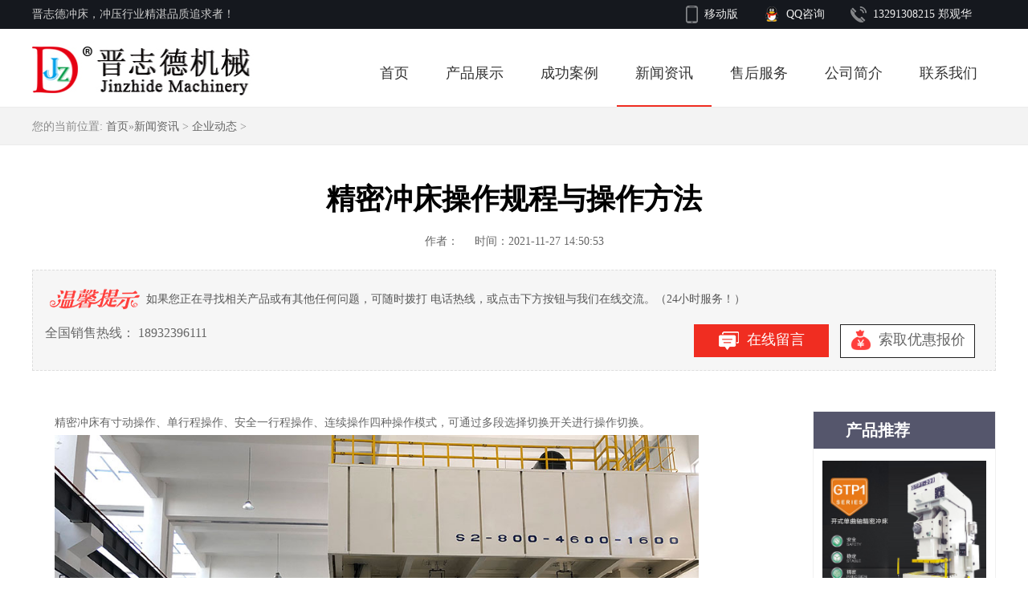

--- FILE ---
content_type: text/html
request_url: http://www.jzd8.com/qydt/433.html
body_size: 4709
content:
<!DOCTYPE html PUBLIC "-//W3C//DTD XHTML 1.0 Transitional//EN" "http://www.w3.org/TR/xhtml1/DTD/xhtml1-transitional.dtd">
<html xmlns="http://www.w3.org/1999/xhtml">
<head>
    <meta http-equiv="X-UA-Compatible" content="IE=edge,chrome=1" />
    <meta http-equiv="Content-Type" content="text/html; charset=utf-8" />
    <meta name="viewport" content="width=device-width,initial-scale=1.0,maximum-scale=1.0,minimum-scale=1.0,user-scalable=no" />
    <meta name="format-detection" content="telephone=no" />
    <meta name="apple-mobile-web-app-capable" content="yes" />
    <meta name="apple-mobile-web-app-status-bar-style" content="black" />
    <meta http-equiv="pragma" content="no-cache" />
    <meta name="applicable-device" content="pc,mobile" />
    <meta http-equiv="Cache-Control" content="no-transform" />
    <meta http-equiv="Cache-Control" content="no-siteapp" />
        <title>精密冲床操作规程与操作方法 - 冲床品牌_精密冲床选型_高速冲床维修 - </title>
    	<meta name="keywords" content="精密冲床操作规程,精密冲床操作方法,冲床使用方法">
	<meta name="description" content="精密冲床有寸动操作、单行程操作、安全一行程操作、连续操作四种操作模式，可通过多段选择切换开关进行操作切换。">
    <link href="/images/style.css" rel="stylesheet" type="text/css" />
    <script src="/images/jquery-1.9.1.min.js" type="text/javascript"></script>
    <script src="/images/shouji.js" type="text/javascript"></script>
    <script type="text/javascript">
 function browserRedirect() {
 var sUserAgent = navigator.userAgent.toLowerCase();
 var bIsIpad = sUserAgent.match(/ipad/i) == "ipad";
 var bIsIphoneOs = sUserAgent.match(/iphone os/i) == "iphone os";
 var bIsMidp = sUserAgent.match(/midp/i) == "midp";
 var bIsUc7 = sUserAgent.match(/rv:1.2.3.4/i) == "rv:1.2.3.4";
 var bIsUc = sUserAgent.match(/ucweb/i) == "ucweb";
 var bIsAndroid = sUserAgent.match(/android/i) == "android";
 var bIsCE = sUserAgent.match(/windows ce/i) == "windows ce";
 var bIsWM = sUserAgent.match(/windows mobile/i) == "windows mobile";
 if (bIsIpad || bIsIphoneOs || bIsMidp || bIsUc7 || bIsUc || bIsAndroid || bIsCE || bIsWM) {
 window.location.href="http://www.jzd8.com/index.php?m=wap&siteid=1";
 }
 }
 browserRedirect();
 </script>
</head>
<body>
    <div class="header-top">
        <p class="wrap1200">
            晋志德冲床，冲压行业精湛品质追求者！<span><a href="http://www.jzd8.com/index.php?m=wap&siteid=1" target="_blank" rel="nofollow" class="li t3">移动版</a>
                <a class="t1" href="http://wpa.qq.com/msgrd?v=3&uin=1095906208&site=qq&menu=yes" target="_blank" rel="nofollow" class="li">QQ咨询</a>
                <a class="t2">13291308215  郑观华</a></span>
        </p>
    </div>
    <div class="top_nav wrap1200 clearfix">
        <a href="http://www.jzd8.com" class="nav_logo">
            <img src="/images/logo.jpg" alt="进入首页" title="进入首页" width="312" height="74" border="0" /></a>
        <ul class="nav clearfix">
            <li >
                <a href="http://www.jzd8.com">首页</a>
            </li>
                        <li >
                <a href="http://www.jzd8.com/products/">产品展示</a>
            </li>
                        <li >
                <a href="http://www.jzd8.com/cases/">成功案例</a>
            </li>
                        <li class='hover'>
                <a href="http://www.jzd8.com/news/">新闻资讯</a>
            </li>
                        <li >
                <a href="http://www.jzd8.com/service/">售后服务</a>
            </li>
                        <li >
                <a href="http://www.jzd8.com/aboutus/">公司简介</a>
            </li>
                        <li >
                <a href="http://www.jzd8.com/contactus/">联系我们</a>
            </li>
                    </ul>
    </div>    <div class="located">
        <div class="container wrap1200">
            <span>您的当前位置: <a href="http://www.jzd8.com">首页</a>&raquo;<a href="http://www.jzd8.com/news/">新闻资讯</a> > <a href="http://www.jzd8.com/qydt/">企业动态</a> > </span>
        </div>
    </div>
    <div class="newsny_top wrap1200">
        <h1 class="newny_tit">精密冲床操作规程与操作方法</h1>
        <p class="newny_rq"><span>作者：</span><span class="newny_hour">时间：2021-11-27 14:50:53</span></p>
        <div class="newny_cone">
            <p class="newny_cone_top">如果您正在寻找相关产品或有其他任何问题，可随时拨打 电话热线，或点击下方按钮与我们在线交流。（24小时服务！）</p>
            <p class="newny_cone_bom">
                <span class="newny_cone_telfl">全国销售热线： 18932396111 </span>
                <span class="newny_cone_telfr"><a href="#ly" rel="nofollow" class="online"><img src="/images/icon_new_zx.png" width="25" alt="在线留言" title="在线留言" />在线留言</a>
                <a target="_blank" rel="nofollow" class="baojia"><img src="/images/icon_pro_hqbjh.png" width="25" alt="索取优惠报价" title="索取优惠报价" />索取优惠报价</a></span>
            </p>
        </div>
    </div>
    <div class="newny_det wrap1200 clearfix">
        <div class="newny_det_l">
            <div class="newny_detxt">
               　　精密冲床有寸动操作、单行程操作、安全一行程操作、连续操作四种操作模式，可通过多段选择切换开关进行操作切换。<br />
　　<img alt="精密冲床操作" src="http://www.jzd8.com/uploadfile/2021/1127/20211127025323480.jpg" style="width: 802px; height: 570px;" /><br />
　　<strong>晋志德精密冲床操作规程如下：</strong><br />
　　<strong>一、寸动操作方法与操作用途</strong><br />
　　操作方法：按操作按钮，滑块就会动作，手放开时，滑块立即停止。<br />
　　操作用途：用于<a href="http://www.jzd8.com/" target="_blank">精密冲床</a>的空转试机、试模使用。<br />
　　<img alt="精密冲床使用" src="http://www.jzd8.com/uploadfile/2021/1127/20211127025354187.jpg" style="width: 802px; height: 577px;" /><br />
　　<strong>二、单行程操作用途：适宜手动人工送料时，控制冲床断续作业使用</strong><br />
　　<img alt="精密冲床寸动操作" src="http://www.jzd8.com/uploadfile/2021/1127/20211127025421475.jpg" style="width: 802px; height: 527px;" /><br />
　　<strong>三、安全一行程操作方法与操作用途【高速冲床无此项操作】</strong><br />
　　操作方法：操作时，冲床滑块起动位置应在上死点(0度)，0&deg;～180&deg;中间为寸动操作,180&deg;～360&deg;中间按操作按钮时，滑块到上死点停止。<br />
　　操作用途：适宜于精密冲床初次试冲(试模后)时，当滑块以寸动方式断续下降，如发现有意外问题时，可使滑块立即停止于下死点前任何位置，待排除意外后，滑块超过下死点时手离开按扭开关，滑块可自动上升停止于上死点。<br />
　　<img alt="冲床连续操作" src="http://www.jzd8.com/uploadfile/2021/1127/20211127025453869.jpg" style="width: 802px; height: 571px;" /><br />
　　<strong>四、连续操作操作方法与操作用途</strong><br />
　　操作方法：按操作按钮时，要持续按滑块作动5秒以后才松开，未达5秒时松开按钮，连续动作不能达成，要重新操作。要停止时，按两手操作盘上的连续停止按钮，滑块会停止于上死点。<br />
　　操作用途：适宜配备有开卷、整平、送料机装置时，卷料冲压连续作业之情况使用。<br />
            </div>
            <div class="newny_sxp clearfix">
                <b class="left">上一篇：<a href="http://www.jzd8.com/qydt/432.html">江苏工厂开展车间安全检查</a></b>
                <b class="right">下一篇： <a href="http://www.jzd8.com/qydt/434.html">多举措提升江苏工厂厂容厂貌</a></b>
            </div>
             <a name="ly"></a>
            <script language='javascript' src='http://www.jzd8.com/index.php?m=formguide&c=index&a=show&formid=12&action=js&siteid=1'></script>
            <div id="ctl00_ContentPlaceHolder1_xgnewsdiv" class="newny_xgnew">
                <p class="newny_xgnewtit">相关文章</p>
                <ul class="clearfix">
                                </ul>
            </div>
            <div class="prony_fwzc">
                <div class="prony_fwzc1">
                    <dl class="w1">
                        <dt>
                            <img src="/images/icon_pro_fw1.png" alt="品质有保证"  /></dt>
                        <dd><span>优质原料</span>
                            <p>品质有保证</p>
                        </dd>
                    </dl>
                    <dl class="w2">
                        <dt>
                            <img src="/images/icon_pro_fw2.png" alt="生产有保证" title="生产有保证" /></dt>
                        <dd><span>发货速度快</span>
                            <p>生产有保证</p>
                        </dd>
                    </dl>
                    <dl class="w3">
                        <dt>
                            <img src="/images/icon_pro_fw3.png" alt="售后有保证" title="售后有保证" /></dt>
                        <dd><span>全程跟踪 安装调试</span>
                            <p>售后有保证</p>
                        </dd>
                    </dl>
                </div>
                <p class="p3">如果您有任何需求，可以立即拨打我们的销售热线或点击在线咨询！我们24小时为您服务！</p>
                <div class="bddh">
                    <img src="/images/icon_pro_dhb.png" width="50" alt="销售热线" />
                    销售热线：<span>0519-83366939</span>
                </div>
                <div class="dzzx pcswt">
                    <a target="_blank" rel="nofollow">
                        <img src="/images/icon_pro_hqbj.png" width="32" alt="点击咨询优惠报价"  />点击咨询优惠报价</a>
                </div>
            </div>
        </div>
        <div class="prony_det_r">
            <div id="ctl00_ContentPlaceHolder1_xgprodiv" class="cwcpro">
                <p class="caseprotit">产品推荐</p>
                <ul>                            <li>
                                <a href="http://www.jzd8.com/pssb/1.html"><img src="http://www.jzd8.com/uploadfile/2018/1126/20181126053017806.jpg" alt="开式单曲轴精密冲床" width="121" height="89" title="开式单曲轴精密冲床" /></a>
                                <a href="http://www.jzd8.com/pssb/1.html">开式单曲轴精密冲床</a>
                            </li>
                                                <li>
                                <a href="http://www.jzd8.com/pssb/2.html"><img src="http://www.jzd8.com/uploadfile/2018/1126/20181126053037798.jpg" alt="半闭式精密冲床" width="121" height="89" title="半闭式精密冲床" /></a>
                                <a href="http://www.jzd8.com/pssb/2.html">半闭式精密冲床</a>
                            </li>
                                                <li>
                                <a href="http://www.jzd8.com/pssb/3.html"><img src="http://www.jzd8.com/uploadfile/2018/1126/20181126053056163.jpg" alt="闭式单曲轴精密冲床" width="121" height="89" title="闭式单曲轴精密冲床" /></a>
                                <a href="http://www.jzd8.com/pssb/3.html">闭式单曲轴精密冲床</a>
                            </li>
                                    </ul>
            </div>
            <div id="ctl00_ContentPlaceHolder1_rediv">
                <p class="caseprotit">热门文章</p>
                <ul class="newslist">
	             	                <li><<a href="http://www.jzd8.com/qydt/467.html">江苏工厂高温慰问送清凉</a></li>
	            	                <li><<a href="http://www.jzd8.com/qydt/486.html">2台300吨精密冲床出货陕西西安</a></li>
	            	                <li><<a href="http://www.jzd8.com/qydt/487.html">签订5套精密冲床上海外贸客...</a></li>
	            	                <li><<a href="http://www.jzd8.com/qydt/488.html">出口新加坡精密冲床通过视...</a></li>
	            	                <li><<a href="http://www.jzd8.com/qydt/489.html">1000吨闭式双点压力机交付...</a></li>
	            	                <li><<a href="http://www.jzd8.com/qydt/49.html">400吨闭式双曲轴冲床出货</a></li>
	            	                <li><<a href="http://www.jzd8.com/qydt/490.html">江苏某学院大学生来冲床厂...</a></li>
	            	                <li><<a href="http://www.jzd8.com/qydt/491.html">德国客户跟晋志德签订保密协议</a></li>
	                            </ul>
            </div>
        </div>
    </div>
<div class="footer">
        <p class="wrap1200">
            <img src="https://img03.71360.com/w3/0q603p/20250306/421d2cb7a83fe68b73861fba7c8bd42e.png" width="20" height="static" alt="" title=""><a href="https://beian.mps.gov.cn/#/query/webSearch" target="_blank" rel="nofollow">苏公网安备32058302005070号</a> &nbsp;&nbsp;<a href="https://beian.miit.gov.cn/" target="_blank" rel="nofollow">苏ICP备10205584号-2</a>&nbsp;&nbsp;常州晋志德机械科技有限公司&nbsp;地址：江苏省常州市经开区勤新工业园马池沟138号
                    &nbsp;
                <a target="_blank" href="http://www.jzd8.com/sitemaps.xml">XMl</a>
        </p>
    </div>
        <script type="text/javascript">
        function setTab_prolei(name, cursel, n) {
            for (i = 1; i <= n; i++) {
                var menu = document.getElementById(name + i);
                var con = document.getElementById("con_" + name + "_" + i);
                menu.className = i == cursel ? "hover" : "";
                con.style.display = i == cursel ? "block" : "none";
            }
        }
    </script>
        <script src="/images/banner.js" type="text/javascript"></script>    <div class="fix-right">
        <div class="go-top" id="totop" style="display: none;">
            <a href="javascript:void(0)">
                <img src="/images/fix-totop.png" alt="回到顶部" /><br />
                <span class="wap">回到顶部</span></a>
        </div>
        <script type="text/javascript">
            function totop(min_height) {
                var totop_html = '<div id="totop">Totop</div>';
                $("#page").append(totop_html);
                $("#totop").click(function () {
                    $('html,body').animate({ scrollTop: 0 }, 700)
                }).hover(function () {
                    $(this).addClass("hover")
                },
                    function () {
                        $(this).removeClass("hover")
                    });
                min_height ? min_height = min_height : min_height = 300;
                $(window).scroll(function () {
                    var s = $(window).scrollTop();
                    if (s > min_height) {
                        $("#totop").fadeIn(100)
                    } else {
                        $("#totop").fadeOut(200)
                    }
                })
            };
            totop();
        </script>
    </div>
</body>
</html>

--- FILE ---
content_type: text/html; charset=utf-8
request_url: http://www.jzd8.com/index.php?m=formguide&c=index&a=show&formid=12&action=js&siteid=1
body_size: 822
content:
document.write("<script language=\"javascript\" type=\"text/javascript\" src=\"http://www.jzd8.com/statics/js/dialog.js\"></script><link href=\"http://www.jzd8.com/statics/css/dialog.css\" rel=\"stylesheet\" type=\"text/css\" /><script type=\"text/javascript\" src=\"http://www.jzd8.com/statics/js/dialog.js\"></script><div class=\"ly_form\"><div class=\"ly_zxfw clearfix\">        <em></em>        <div class=\"ly_zxfwfr\">             <h3>在线留言</h3>             <p>继续深入了解此产品，你可以在此提交你的需求，或拨打电话<strong>18932396111</strong>我们会即刻为您服务！</p>        </div>    </div><form class=\"mess\" id=\"postcc\" method=\"post\" name=\"Form1\" action=\"http://www.jzd8.com/index.php?m=formguide&c=index&a=show&formid=12&siteid=1\"><ul class=\"clearfix\">            <li class=\"lyicon1\"><span>您的姓名</span>               <i></i> <input type=\"text\" onblur=\"if(this.value==\'\'){this.value=\'\';}\" name=\"info[name]\" id=\"txtname\" onfocus=\"if(this.value==\'\'){this.value=\'\';}\" value=\"\" class=\"tex_user\" />            </li>            <li class=\"lyicon2\"><span>手机号码<font>*</font></span>                <i></i><input onblur=\"if(this.value==\'\'){this.value=\'\';}\" onfocus=\"if(this.value==\'\'){this.value=\'\';}\" name=\"info[phone]\" id=\"txttel\" class=\"tex_tel\" />            </li>            <li class=\"wbk lyicon3\"><span>需求信息内容<font>*</font></span>               <i></i> <textarea placeholder=\"请留下你的需求,我们将尽快联系你!\" rows=\"\" cols=\"\" name=\"info[cont]\" id=\"txtcontent\" class=\"tex_message\"></textarea>            </li>        </ul><div class=\"button\">            <input type=\"submit\" name=\"dosubmit\" value=\"提 交\" id=\"dosubmit\" />        </div></form></div>");

--- FILE ---
content_type: text/css
request_url: http://www.jzd8.com/images/style.css
body_size: 11743
content:
@charset "utf-8";
html, body, div, h1, h2, h3, h4, h5, h6, ul, ol, dl, li, dt, dd, p, blockquote,  
pre, form, fieldset,figure,figcaption, table, th, td img{margin:0; padding:0; } 
a, abbr, acronym, address, big, blockquote, body, caption, cite, code, dd, dl, dt, fieldset, form, h1,time, h2, h3, h4, h5, h6, html, img, ins, kbd, label, legend, li, ol, p, pre, q, s, samp, small, span, strike, strong, ul {margin:0; padding:0; border:0; outline:0; vertical-align:baseline; }
body{font-family: "微软雅黑", "Microsoft Yahei"; font-size: 14px;color: #666;line-height:30px; background:#fff; text-align:left; margin:0 auto; background:#fff; font-weight:normal;}
article, aside, details, figcaption, figure, footer, header, hgroup, menu, nav, section{display:block; }
.transition{transition:all 0.5s;-webkit-transition:all 0.5s;-moz-transition:all 0.5s;}
*{-webkit-box-sizing:border-box; -moz-box-sizing:border-box; box-sizing:border-box;}
button{border-radius:0px;-webkit-border-radius:0px; outline:none;}
input{/*-webkit-appearance:none;*/border-radius:0; outline:none;}
img{border:0; vertical-align:middle; }/*让链接里的 img 无边框；清除图片间距*/
ul,li{list-style:none; } 
button{cursor:pointer; } /*这个可以不用*/
textarea {resize :none; outline:none;}/*去掉提交框右下角箭头*/
.bqonline{ color:#FF0000; text-decoration:underline;}
/*全局的字体链接*/
a:link,a:visited{color:#333; text-decoration:none; }
a:hover,a:active{color:#f02d21; text-decoration:none; }
.clearfix:after{content:"."; display:block; height:0; clear:both; visibility:hidden; font-size:0px; }
.wrap1200{clear:both;width:1000px;margin:0 auto;padding:0px 0px;}
img{MAX-WIDTH:100%!important;/* HEIGHT:auto!important; */_width:expression(this.width > 100% ? "100%" :this.width)!important;}
@media (min-width:1280px){
    .wrap1200 {width:1200px;}
}
/*=========================顶部 start=============================*/
.header-top{width: 100%;background: #15181e;height: 36px;line-height: 36px; text-align:left; font-size: 14px; color: #ccc;}
.header-top span{float:right;}
.header-top span a{float: left; width:auto;font-size: 14px;margin-right:30px;line-height:36px;color:#eee;padding-left:30px;}
.header-top span a.t1{background: url(../images/icon_index_zxkf.png) no-repeat left center;}
.header-top span a.t2{background: url(../images/icon_index_dh.png) no-repeat left center;}
.header-top span a.t3{background: url(../images/icon_index_m.png) no-repeat 7px center;background-size: 15px;}
.header-top span a:hvoer{color:#fff} 
/*=========================顶部 end=============================*/
/*=========================头部 start=============================*/
.top_nav{clear:both;overflow: hidden;padding: 15px 0px 0px 0px;}
.top_nav .nav_logo{float: left;width:245px;}
.top_nav .nav{float: right;}
.top_nav .nav li{float: left;position:relative; z-index:9999; font-size:16px;text-align: center;}
.top_nav .nav li a{color:#333;padding: 0px 15px; line-height:70px;}
.top_nav .nav li:hover a,.nav ul li.hover a{color:#f02d21;display:block;}
.top_nav .nav li:hover,.top_nav .nav li.hover{border-bottom:2px solid #f02d21;}
@media (min-width:1280px){
    .top_nav .nav_logo{width:295px;}
    .top_nav .nav li{font-size:18px;}
    .top_nav .nav li a{padding:0px 23px; line-height:80px;}
}
/*=========================头部 end=============================*/
/*=========================banner start=============================*/
.index_pcbanner{position:relative;}
.index_pcbanner ul{overflow:hidden;}
.index_pcbanner li{position:absolute;top:0;left:0;overflow:hidden;width:100%;}
.index_pcbanner li a{display:block;margin:0 auto;}
.index_pcbanner cite{position:absolute;bottom:20px; *bottom:40px;left:50%;z-index:999; text-align:center;display:block;margin-left:-64px;width:150px;height:15px;_display:none;}
.index_pcbanner cite span{float:left;display:inline;margin:0 5px;width:13px;height:13px; border-radius:50%;border: solid 3px #f5f5f5;text-indent:-999em;cursor:pointer;transition: all 0.3s ease-in; -webkit-transition: all 0.3s ease-in; }
.index_pcbanner cite span:hover{background:#f0f0f0;}
.index_pcbanner cite span.cur{background:#ffd800;border: solid 3px #ffd800;cursor:default;width: 38px; height:12px;border-radius: 15px;transition: all 0.3s ease-in; -webkit-transition: all 0.3s ease-in;}
/*=========================banner end=============================*/

/*=========================mob one start=============================*/
.index_title{width: 100%;text-align: center;background:url(../images/icon_index_line.png) no-repeat bottom center; padding-bottom:10px; }
.index_title h2{font-size: 36px;line-height: 48px;color: #000;}
.index_title p{font-size: 18px;margin: 15px 0;}
/**/
.index_pro{margin: 50px auto 30px;overflow: hidden;}
.index_pro .pro_hot{width: 100%;margin: 30px auto;overflow: hidden;}
.index_pro .pro_hot li{float: left;width: 20%;text-align: center;padding: 0px 15px;}
.index_pro .pro_hot li a{clear:both; display:block;color:#333;margin: 10px 0; text-align:center;}
.index_pro .pro_hot li a img{clear:both; width:80%; margin:0 auto;-webkit-transition:all 0.3s; -moz-transition:all 0.3s; -o-transition:all 0.3s; -ms-transition:all 0.3s;transition:all 0.3s;}
.index_pro .pro_hot li:hover a{color:#f02d21;}
.index_pro .pro_hot li:hover a img{-webkit-transform:scale(1.03); -ms-transform:scale(1.03);-moz-transform:scale(1.03);-o-transform:scale(1.03);transform:scale(1.03); -webkit-transition:all 0.3s; -moz-transition:all 0.3s; -o-transition:all 0.3s; -ms-transition:all 0.3s;transition:all 0.3s;}
/**/
.index_pro .pro_cptj{clear:both;margin-left: -20px;}
.index_pro .pro_cptj li{float: left;width: 320px;margin-left: 20px; margin-bottom:15px;text-align: center;padding-bottom: 10px;-webkit-transition:all 0.3s; -moz-transition:all 0.3s; -o-transition:all 0.3s; -ms-transition:all 0.3s;transition:all 0.3s;}
.index_pro .pro_cptj li a{clear:both;display:block;color: #333;line-height: 28px; position:relative; overflow:hidden;}
.index_pro .pro_cptj li a img{ -webkit-transition:all 0.3s; -moz-transition:all 0.3s; -o-transition:all 0.3s; -ms-transition:all 0.3s;transition:all 0.3s;}
.index_pro .pro_cptj li:hover{transform:translateY(-6px);-webkit-transform:translateY(-6px);-moz-transform:translateY(-6px);box-shadow:0 10px 20px -10px rgba(0,36,100,.5);-webkit-box-shadow:0 10px 20px -10px rgba(0,36,100,.5);-moz-box-shadow:0 10px 20px -10px rgba(0,36,100,.5)}
.index_pro .pro_cptj li:hover a{color:#f02d21;}
.index_pro .pro_cptj li:hover a img{-webkit-transform:scale(1.02); -ms-transform:scale(1.02);-moz-transform:scale(1.02);-o-transform:scale(1.03);transform:scale(1.02); -webkit-transition:all 0.3s; -moz-transition:all 0.3s; -o-transition:all 0.3s; -ms-transition:all 0.3s;transition:all 0.3s;}
.index_pro .pro_cptj li p {display:block;margin: 10px 0 20px;font-size: 18px;}
.index_pro .pro_cptj li a:nth-child(1){margin-bottom:5px;}
@media (min-width:1280px){
    .index_pro .pro_cptj{margin-left:-30px;}
    .index_pro .pro_cptj li{width:380px; margin-left:30px;}
    .index_pro .pro_cptj li a{font-size:16px;}
}
/*=========================mob one end=============================*/
/*=========================mob two start=============================*/
.index_slhx{width: 100%;margin: 0 auto;padding:50px 0;overflow: hidden;background: #f0f0f0;}
.index_slhx h2{font-size: 36px;line-height: 48px;color: #000;width: 100%;text-align: center;background:url(../images/icon_index_line.png) no-repeat bottom center; padding-bottom:10px; }
.index_slhx .index_slhxbox{margin-left:-15px;margin-top: 30px;}
.index_slhxbox li{float:left; margin-left:15px; width:270px; position:relative;}
.index_slhxbox li.index_slhxbom{width:137px;}
.index_slhxbox li .index_slhxboxpic{clear:both; overflow:hidden; background:#000; display:block;}
.index_slhxbox li .index_slhxboxpic img{-webkit-transition:all 0.3s; -moz-transition:all 0.3s; -o-transition:all 0.3s; -ms-transition:all 0.3s;transition:all 0.3s;}
.index_slhxbox li:hover .index_slhxboxpic img{-webkit-transition:all 0.3s; -moz-transition:all 0.3s; -o-transition:all 0.3s; -ms-transition:all 0.3s;transition:all 0.3s;-webkit-transform:scale(1.02); -ms-transform:scale(1.02);-moz-transform:scale(1.02);-o-transform:scale(1.03);transform:scale(1.02);}
.index_slhxbox li .index_slhxboxtxt{position: absolute;bottom: 0px;text-align: left;font-size: 18px;color: #fff;background: url(../images/icon_bg.png);width: 100%;padding: 15px;line-height: 28px; left: 0px;  transition:all 0.3s;}
.index_slhxbox li:hover .index_slhxboxtxt{background: url(../images/icon_bgh.png) repeat; transition:all 0.3s;}
.index_slhxbox li .index_slhxboxtxt span{clear:both; display:block;}
@media (min-width:1280px){
.index_slhxbox li{width:330px;}
.index_slhxbox li.index_slhxbom{width:165px;}
}
/*=========================mob two end=============================*/
/*=========================mob three start=============================*/
.index_al{margin: 50px auto;overflow: hidden;}
.index_al .syal_title{width: 100%;text-align: center;background: url(../images/icon_index_line.png) no-repeat bottom center;padding-bottom: 10px;}
.index_al .syal_title h2{font-size: 36px;line-height: 48px;color: #000;}
.index_al .syal_title p{font-size: 18px;margin: 15px 0;}
.index_al .index_anli{width:100%;margin:30px auto 0;overflow:hidden;}
.index_al .index_anli .index_anlifl{float:left;width:461px;display: block;}
.index_al .index_anli .index_anlifl img{width:100%;}
.index_al .index_anli .index_anlifr{float:right; width:501px;}
.index_anlifr h3{font-size: 20px;font-weight: normal;}
.index_anlifr .index_clnl{margin:20px 0;line-height:50px;border-top: solid 1px #ddd;border-bottom: solid 1px #ddd;}
.index_anlifr .index_clnl span{padding:10px;background: url(../images/pro_ser.png)left no-repeat; padding-left:20px; padding-right:30px;}
.index_anlifr .index_sbpz {width: 100%;margin: 20px 0 27px -10px;overflow: hidden;}
.index_anlifr .index_sbpz dd {float:left;width: 157px;margin-left: 10px;position:relative;}
.index_anlifr .index_sbpz dd .index_sbpztit {display:block; position:absolute; bottom:0; text-align:center; background: url(../images/icon_bg.png) repeat; width:100%; height:36px; line-height:36px; font-size:16px;color:#fff; transition:all 0.3s;}
.index_anlifr .index_sbpz dd:hover .index_sbpztit{background: url(../images/icon_bgh.png) repeat; transition:all 0.3s;}
.syal_ckxq{width: 50%;line-height:40px;background-color:#f02d21;overflow:hidden;text-align: center;}
.syal_ckxq a{color: #fff;background-color:#f02d21;display:block;}
.syal_ckxq a:hover{background:#000;}
.index_anlifr h3 a:link,.index_anlifr h3 a:visited{color:#666; text-decoration:none; }
.index_anlifr h3 a:hover,.index_anlifr h3 a:active{color:#f02d21; text-decoration:none;}
@media (min-width:1280px){
    .index_al .index_anli .index_anlifl{width: 505px;}
    .index_al .index_anli .index_anlifr{width: 640px;}
    .index_anlifr .index_sbpz{margin-bottom: 35px;margin-left: -15px;}
    .index_anlifr .index_sbpz dd{margin-left:15px;width: 190px;}
}
/*=========================mob three end=============================*/
/*=========================mob four start=============================*/
.index_news{width: 100%;margin: 0 auto;padding: 50px 0;overflow: hidden;background: #f0f0f0;}
.index_news .index_newsbox{float:left;width: 481px;}
.index_news .index_newsbox:nth-child(1){margin-right:38px;}
.index_news .index_newsbox h2{display:block;font-size: 30px;line-height:1.8em;color: #333;margin-bottom: 10px;}
.index_news .index_newsbox h2 a{display:block;font-size: 30px;line-height:1.8em;color: #333;}
@media (min-width:1280px){
    .index_news .index_newsbox{width:572px;}
    .index_news .index_newsbox:nth-child(1){margin-right:55px;}
}
.index_news .index_newsbox ul{width:100%;margin-top: 14px;border-top: 1px solid #ddd;}
.index_news .index_newsbox ul li{padding: 16px 0;width:100%;border-bottom: 1px solid #e4e4e4;overflow:hidden;}
.index_news .index_newsbox ul li .date{ float:left;width:85px;text-align:right; border-right: 1px solid #ddd;color: #8c8c8c; padding-right:10px;margin-right:10px;}
.index_news .index_newsbox ul li .date strong {font-size:26px;display: block;font-weight: normal;}
.index_news .index_newsbox ul li .date span {font-size: 16px;display: block;}
.index_news .index_newsbox ul li h4 {font-size: 16px; margin-bottom:5px;color: #464646;}
.index_news .index_newsbox ul li .con{ width:auto; overflow:hidden;}
.index_news .index_newsbox ul li .con a{clear:both;display:block;font-weight:bold;font-size: 16px;margin-bottom:5px;color: #464646;text-overflow: ellipsis;white-space: nowrap;overflow: hidden;}
.index_news .index_newsbox ul li .con p{font-size: 14px;line-height: 22px;height: 22px;white-space:nowrap; padding-bottom: 6px; color: #666666;overflow: hidden;text-overflow: ellipsis;}
.index_news .index_newsbox dl{width:100%;padding: 15px 0;box-sizing:border-box;border-bottom:1px solid #e6e7eb;overflow:hidden;}
.index_news .index_newsbox dl .index_newsboxpic{width:120px; float:left;}
.index_news .index_newsbox dl .index_newsboxpic img{width:100%; height:auto;}
.index_news .index_newsbox dl dd{float:right;width: 345px;overflow:hidden;}
.index_news .index_newsbox dl dd p{line-height:1.5em;height:3em;font-size: 14px; margin:15px auto 0; overflow: hidden;text-overflow: ellipsis;display: -webkit-box; -webkit-line-clamp: 2; -webkit-box-orient: vertical;}
.index_news .index_newsbox dl dd a{line-height:1.2em;height:1.2em;font-size:16px;overflow:hidden;color:#444;font-weight: bold;}
.index_news .index_newsbox dl:hover dd a,.index_news .index_newsbox ul li:hover .con a{color:#f02d21;}
@media (min-width:1280px){
    .index_news .index_newsbox dl dd{width:435px;}
}
/*=========================mob four end=============================*/
/*=========================mob five start=============================*/
.index_fw{width:100%;margin:0 auto;overflow:hidden;background: url(../images/index_fw.jpg) center no-repeat;}
.index_fw .index_title h2{font-size: 36px;line-height: 48px;color: #fff;}
.index_fw .index_title p{font-size: 18px;margin: 15px 0;color: #fff;}
.index_fw .wrap1200{margin:45px auto;overflow: hidden;}
.index_fw ul{width: 100%;margin: 30px auto 0;overflow: hidden;}
.index_fw ul li{float:left;width:18%;margin:0 1%;font-size: 20px;font-weight: normal;text-align: center;margin-bottom: 10px;color: #fff;} 
.index_fw ul li img{ width:100%; height:auto}
.index_fw ul li h3{ font-size: 20px; font-weight: normal;text-align:center; margin-bottom: 10px; color: #fff;}
.index_fw ul .ic{-webkit-transition: all 0.3s ease;transition: all 0.3s ease;display: inline-block;background:url(../images/icon_fw.png) no-repeat center 0;width:120px;height: 120px;display: block;margin: 0px auto 20px;}
.index_fw ul .ic:hover{ -ms-background-position-y: -120px; background-position-y: -120px;}
.index_fw ul .ic1{background-position: 0 0;}
.index_fw ul .ic2{background-position: -120px 0;}
.index_fw ul .ic3{background-position: -240px 0;}
.index_fw ul .ic4{background-position: -360px 0;}
.index_fw ul .ic5{background-position: -480px 0;}
.index_fw ul li a{color:#fff;}
/*=========================mob five end=============================*/
/*=========================footer start=============================*/
.footer{background: #0f1419;width: 100%;padding: 10px 0 10px 0;color: #b4b4b4;font-size: 14px;text-align: center;}
.footer a{color: #b4b4b4;}
/**/
.index_yqlj{margin: 10px auto;overflow: hidden;}
.index_yqlj a{font-size: 14px;margin-right:8px;}
/*=========================footer end=============================*/
/*=========================fudong start=============================*/
.fix-right {position:fixed;right:0;top: 88%;color:#e60012;z-index:9999; *width:92px;}
.fix-right img {  margin:auto; margin-bottom:4px;max-width: 100%; border:none;}
.fix-right1 a,.fix-right3 a{display: block; color:inherit; color:#fff; margin-top:1px; text-align:center; padding:12px 3px 3px; background:#f02d21; line-height:35px;   }
.fix-right2 a{display: block; color:inherit; color:#fff; margin-top:1px; text-align:center;  background:#f02d21; line-height:35px;}
.fix-right1:hover,.fix-right2:hover,.fix-right .go-top:hover {cursor:pointer; }
.fix-right .fix-right3 { position:relative; margin-top:1px; }
.fix-right .fix-right3 .qcode {display:none;position:absolute; left:-188px; top:0; padding:26px 20px 27px; background:#f02d21; font-size:16px; color:#fff; text-align:center; width:260px;}
.fix-right .fix-right3 .qcode {font-size:20px;}
.fix-right .fix-right3 .qcode img { display:block; margin-bottom:4px; width:128px; height:128px; }
.fix-right .fix-right3:hover .qcode{background:#f02d21;display:block;}
.fix-right .go-top {padding: 8px 18px 4px;color: #fff;background: #666;text-align: center;  line-height: 28px; display:none;}
.fix-right a { color:#fff;}
#LRfloater0 { display:none;}
/*=========================fudong end=============================*/
/*=========================产品综合 start=============================*/
.prolist_hot{width: 100%;margin: 0 auto;padding:50px 0;overflow: hidden;background: url(../images/prolist_ban.jpg) no-repeat center;}
.prolist_hot_r{float: right;margin: 0 auto;overflow: hidden;width: 180px;}
.prolist_hot_l{float: left;width: 820px;margin: 0 auto;overflow: hidden;}
.prolist_hot_l li{ position: relative; overflow: hidden; float: left; width: 32.33%;margin-right: 1%;}
.prolist_hot_l li a{clear:both; display:block; overflow:hidden;}
.prolist_hot_l li a img{-webkit-transition:all 0.3s; -ms-transition:all 0.3s; -o-transition:all 0.3s;transition:all 0.3s; -moz-transition:all 0.3s;}
.prolist_hot_l li:hover a img{-webkit-transform:scale(1.05);-moz-transform:scale(1.05);-ms-transform:scale(1.05);-o-transform:scale(1.05);transform:scale(1.05); -webkit-transition:all 0.3s; -ms-transition:all 0.3s; -o-transition:all 0.3s;transition:all 0.3s; -moz-transition:all 0.3s;}
.prolist_hot_l li .prolist_p {position: absolute;bottom: 0;text-align: center;font-size: 18px;color: #333;background: url(../images/icon_bgb.png);width: 100%;padding: 4%;line-height: 28px;-webkit-transition:all 0.3s; -ms-transition:all 0.3s; -o-transition:all 0.3s;transition:all 0.3s; -moz-transition:all 0.3s;}
.prolist_hot_l li:hover .prolist_p{background: url(../images/icon_bgh.png) repeat; transition:all 0.3s;}
.prolist_hot_l li:hover .prolist_p a{transition:all 0.3s; color:#fff;}
@media (min-width:1280px){
    .prolist_hot_r{width:210px;}
    .prolist_hot_l{width:990px;}
}
/**/
.located {font-size: 14px; height:48px; line-height:48px; background:#f3f3f3; border-bottom:1px solid #ececec;border-top :1px solid #ececec; }
.located span a {color:#666;}
.located span { display:block; float:left;color:#8b8b8b;width:90%}.located ul { width:30%; float:right; height:20px; line-height:20px; margin-top:15px; }
/**/
.prolist_pstit{width: 100%;text-align: center;background:url(../images/icon_index_line.png) no-repeat bottom center; padding-bottom:10px; }
.prolist_pstit h2{font-size: 36px;line-height: 48px;margin: 15px 0; display:inline-block;}
.prolist_pstit h2 a{color:#333;}
.prolist_pstit>a{color:#f02d21; display:inline-block; margin-left:15px; }
/**/
.prolist_sssb{clear:both;overflow: hidden;padding: 20px 0px;}
.prolist_sssb .prolist_sssbtxt{overflow:hidden;line-height: 30px;text-align: center;padding: 15px;}
.prolist_sssb .prolist_sssbtxt a{white-space: nowrap;}
.prolist_sssb ul {margin-left: -20px;}
.prolist_sssb ul li {width: 235px;margin-left: 20px;position:relative;float:left;}
.prolist_sssb ul li span {display:block; position:absolute; bottom:0; text-align:center; background: url(../images/icon_bg.png) repeat; color:#fff; width:100%; height:42px; line-height:42px; font-size:16px;}
.prolist_sssb ul li span a{color: #fff;}
.prolist_sssb ul li:hover span {background: url(../images/icon_bgh.png) repeat;}
.prolist_sssb ul li img{width: 100%;/* height: auto; */}
@media (min-width:1280px){
    .prolist_sssb ul li{width: 285px;}
}
/*=========================产品综合 end=============================*/
/*=========================产品列表 start=============================*/
.banner_con {position:relative;height:300px; overflow:hidden;}
.banner_con_txt {position:relative;left:1%;margin-top:60px; background:url(../images/icon_bgh.png) repeat;width:500px; padding:30px 50px 20px 40px; color:#fff;}
.banner_con_txt  h2 {font-size:36px; color:#fff; font-weight:600;}
.banner_con_txt span {display:block; height:2px; width:50px; background:#fff; margin:30px 0 15px;}
.banner_con img  {position:absolute;top:0;left:50%;width:1920px;max-width:none;height:auto;transform: translateX(-50%);-ms-transform: translateX(-50%);-webkit-transform: translateX(-50%); -moz-transform: translateX(-50%);-o-transform: translateX(-50%);MAX-WIDTH: 1920px!important;}
/**/
.prolist_fl{width:100%; margin:0 auto 50px; overflow:hidden; padding:20px 0; border-bottom:#e7e7e7 2px solid;}
.procenlist_fl dl{float:left;width:14.6%;margin: 30px 2% 10px;}
.procenlist_fl dl dt{width:100%;}
.procenlist_fl dl dt a{ width:135px; height:135px; display:block; margin:0 auto; text-indent:-999em;}
.procenlist_fl dl dd{display:block; font-size: 18px;  font-weight:400; margin-top:10px; text-align:center;} 
.procenlist_fl dl dt a.pssb{ background:url(../images/prolist_1.png) no-repeat center center;}
.procenlist_fl dl dt a.zssb{ background:url(../images/prolist_2.png) no-repeat center center;}
.procenlist_fl dl dt a.xksb{ background:url(../images/prolist_3.png) no-repeat center center;}
.procenlist_fl dl dt a.mfsb{ background:url(../images/prolist_4.png) no-repeat center center;}
.procenlist_fl dl dt a.jcsb{ background:url(../images/prolist_5.png) no-repeat center center;}
.procenlist_fl dl dt a.gylc{ background:url(../images/prolist_6.png) no-repeat center center;}
#act a.pssb,.procenlist_fl dl:hover dt a.pssb {background:url(../images/prolist_1_1.png) no-repeat center center;}
#act a.zssb,.procenlist_fl dl:hover dt a.zssb{background:url(../images/prolist_2_2.png) no-repeat center center;}
#act a.xksb,.procenlist_fl dl:hover dt a.xksb{background:url(../images/prolist_3_3.png) no-repeat center center;}
#act a.mfsb,.procenlist_fl dl:hover dt a.mfsb{background:url(../images/prolist_4_4.png) no-repeat center center;}
#act a.jcsb,.procenlist_fl dl:hover dt a.jcsb{background:url(../images/prolist_5_5.png) no-repeat center center;}
#act a.gylc,.procenlist_fl dl:hover dt a.gylc{background:url(../images/prolist_6_6.png) no-repeat center center;}
#act dd a{color: #f02d21;}
/**/
.procenlist_fl{margin:0 auto; overflow:hidden; padding:20px 0;}
.procenlist {margin: 30px auto;}
.procenlist ul { margin-bottom: 30px; margin-left:-30px;}
.procenlist ul:after{content:"."; display:block; height:0; clear:both; visibility:hidden; font-size:0px; }
.procenlist li {width: 227px;float: left;text-align: center;-webkit-transition:all 0.3s;-moz-transition:all 0.3s;-o-transition:all 0.3s;-ms-transition:all 0.3s;transition:all 0.3s;margin-left: 30px;margin-bottom: 15px;}
.procenlist li:hover{transform:translateY(-6px);-webkit-transform:translateY(-6px);-moz-transform:translateY(-6px);box-shadow:0 10px 20px -10px rgba(0,36,100,.5);-webkit-box-shadow:0 10px 20px -10px rgba(0,36,100,.5);-moz-box-shadow:0 10px 20px -10px rgba(0,36,100,.5)}
.procenlist li img {width: 100%;-webkit-transition:all 0.3s;-moz-transition:all 0.3s;-o-transition:all 0.3s;-ms-transition:all 0.3s;height:  300px;transition:all 0.3s;}
.procenlist li:hover img{-webkit-transform:scale(1.02); -ms-transform:scale(1.02);-moz-transform:scale(1.02);-o-transform:scale(1.03);transform:scale(1.02); -webkit-transition:all 0.3s; -moz-transition:all 0.3s; -o-transition:all 0.3s; -ms-transition:all 0.3s;transition:all 0.3s;}
.procenlist li a {font-size: 16px;line-height: 28px;display: block;}
.procenlist li h4 { font-size: 16px; font-weight: 500; padding:5px 0px;}
.procenlist li:hover a {color: #f02d21;}
.procenlist_t{margin-bottom:30px;width: 100%;text-align: center;background:url(../images/icon_index_line.png) no-repeat bottom center; padding-bottom:10px;}
.procenlist_t p{font-size: 36px;line-height: 48px;margin: 15px 0; font-weight: bold;}
@media(min-width:1280px){
    .procenlist li{width:277px;}
}
/*=========================产品列表 end=============================*/
/*=========================产品内页 start=========================*/
.prony_topby {width: 100%;margin:0 auto 50px;background:url(../images/prolist_ban.jpg) no-repeat bottom #090e21;padding: 30px 0;box-sizing: border-box;}
.prony_top {background: #fff;padding:15px 10px;}
.prony_pic {float:left;width: 530px;position:relative;}
.prony_pic img{width: 100%;height: auto;}
.prony_rz{position:absolute;bottom: 0;right: 0;width: 240px;}
.prony_r {width: 426px;float:right;}
.prony_r h1 {font-size: 28px;line-height: 34px;font-weight:700;color:#333;margin-bottom: 15px;}
.prony_r .prony_txt {font-size:14px;line-height:26px;border-bottom:1px dashed #dbdbdb;padding-bottom: 10px;margin-bottom: 10px;}
.prony_r .prony_txt span {border-radius: 10px 0;margin-right: 10px; height:22px;  padding:3px 5px; font-size: 14px;line-height:1;display:inline-block;color:#ed2d21;border:1px solid #ed2d21;}
.prony_r .prony_sx p {margin-bottom:6px; font-size:15px;background: url(../images/icodui.png) 3px 4px no-repeat;text-indent:25px;}
.prony_r .prony_sx p strong{color:#f02d21;}
.prony_r .prony_sx p span{color:#333;font-weight:700 ;}
.prony_r .prony_tel {width:100%;margin-bottom: 10px;display: block;background: url(../images/icon_pro_dh01.jpg) no-repeat left center;background-size: 30px;margin-top: 2px;margin-right: 5px;padding-left: 40px;color:#444;line-height: 30px;font-size: 14px;}
.prony_r .prony_tel strong {display: inline-block;font-size: 24px;color:#f02d21;padding-left: 5px;}
.prony_r .prony_cn{display:none;}
.prony_r .prony_contact {width:100%;overflow:hidden;margin: 10px 0 0px 0;}
.prony_r .prony_contact .prony_order {display:block;width:100%;}
.prony_r .prony_contact .prony_order  a{display:block;background:#f02d21;border-radius:5px; color:#fff; font-size:18px; padding:6px; 0;text-align:center;}
.prony_r .prony_contact .prony_order  a:hover { background:#f02d21}
.prony_r .prony_contact .prony_order a img{margin-right:10px;vertical-align:middle;}
@media (min-width:1280px){
    .prony_pic{width:637px;}
    .prony_r{width:513px;}
    .prony_r h1 {font-size: 34px; line-height:40px; margin-bottom:20px;}
    .prony_r .prony_txt{padding-bottom: 20px;margin-bottom: 20px;}
    .prony_r .prony_tel{margin-top:15px;margin-bottom: 15px;}
    .prony_r .prony_tel strong{font-size:26px;}
    .prony_r .prony_cn{display:block;padding-top: 20px;}
    .prony_r .prony_cn p {float:left;margin-right: 25px;font-size: 14px;width: auto;padding-left: 20px;line-height: 14px;}
}
.icon3 {display:block;float:left;background:url(../images/icon_pro_dh.png);width: 40px;height: 41px;background-size: 40px;margin-top:2px;margin-right:5px;}
.icon4 {/* display:block; */float:left;background:url(../images/pro_ser.png) no-repeat left center;width:14px;height:14px;margin-right:5px;}

.prony_guide{margin:0 auto 50px;overflow: hidden;}
.prony_guide li { width:25%;*width:24.8%; float:left; text-align:center; background-color:#f4f4f4; color:#000;}
.prony_guide li:last-child a { border-width:0;}
.prony_guide a { display:block; color:#000; font-size:20px; padding:17px 0; border-right:#fff 4px solid;}
.prony_guide li.active a { background-color:#424355; color:#fff }

.prony_det,.newny_det{margin: 50px auto;overflow: hidden;}
.prony_det_l,.newny_det_l{width: 750px;float: left;}
.prony_detxt,.prony_xganli,.newny_detxt{width:100%; margin: 0px auto;overflow: hidden;}
.prony_detxt h2,.prony_xganli h4,.pros_xgnew h4,.newny_detxt h2 {font-size: 24px;font-weight: 500;margin: 25px 0 20px;border-left: 5px #f02d21 solid;padding-left:10px;color: #000;}
.prony_detxt p ,.newny_detxt p{margin: 15px 0; line-height: 30px; text-indent: 2em; font-size: 14px; color: #222;}
.prony_detxt table td, .newny_detxt table td{font-size: 14px; padding:5px 0px; line-height: 24px;}
.prony_detxt p img,.newny_detxt p img,.prony_detxt div img,.newny_detxt div img{max-width:100%;height:auto;}
.prony_detxt p a,.newny_detxt p a{color: #f02d21;}
/*.prony_detxt p strong,.newny_detxt p strong{ }*/
.prony_detxt p video,.newny_detxt p video,.caseny_detxt p video{max-width:100%;height:auto;}
.forysswt,.bqonline{background:#f02d21; color:#fff!important; text-decoration:none !important; padding:2px 10px; border-radius:3px; margin:0px 3px;display: inline-block; text-indent: 0;}
.forysswt span,.bqonline span{color:#fff!important; font-size:14px!important;}
.forysswt b,.bqonline b{color:#fff!important; font-weight:normal; font-size:14px!important;}
#pc table tr:nth-child(1) td p{color:#fff; line-height:24px; padding:0px; margin:0px;}
.prony_det_r{width: 190px;float: right;margin-bottom:20px;border:1px solid #F0F0F0;}
.prony_xganli dl{width:48%; float:left; margin: 0 1% 10px;overflow: hidden;background:#f4f4f4;}
.prony_xganli dl a{ display:block; }
.prony_xganli dt {float:left; width:150px;}
.prony_xganli dt  img{width:100%; height:auto;}
.prony_xganli dt a:hover{ background:#fff;filter:alpha(opacity=80);opacity:0.8; -moz-opacity:0.8;-khtml-opacity: 0.8;opacity: 0.8; color:#000000;}
.prony_xganli dd{padding:0 2%; box-sizing:border-box; overflow:hidden;font-size:14px}
.prony_xganli dd p{line-height:24px;height:24px;white-space: nowrap;overflow: hidden;text-overflow: ellipsis;}
.prony_xganli dd h5{font-size:16px; margin:10px 0px 0px 0px;}
.prony_xganli dd h5 a{line-height: 26px;}

.pros_xgnew,.newny_xgnew{width:100%; margin: 0 auto;overflow: hidden;}
.pros_xgnew ul,.newny_xgnew ul{width: 100%; overflow: hidden; margin-bottom: 10px; float: left;}
.pros_xgnew li,.newny_xgnew li { width: 47%; margin: 0 2% 0 0; float: left; height: 36px; line-height: 36px; background: url(../images/pro_ser.png) no-repeat left center; white-space: nowrap; text-overflow: ellipsis; overflow: hidden; text-indent: 25px; }
.pros_xgnew h4 a{float: right;font-size: 16px;}
.pros_xgnew h4{border-bottom: 1px solid #f1f1f1;padding-bottom: 10px;}

.cwcpro{width:100%;overflow:hidden}
.cwcpro h4{font-size: 18px; line-height: 45px; padding-left: 10%;  _height: 45px;  background: #55566c; color: #fff; font-size: 20px;font-weight: 500;}
.cwcpro li{width:90%;margin:0 5% 10px;text-align:center;margin-top:15px}
.cwcpro li img{ width:100%; height:auto;}
.cwcpro a{line-height:30px}
.zxnews h4{font-size: 18px; line-height: 45px; padding-left: 10%;  _height: 45px;  background: #f02d21; color: #fff; font-size: 20px;font-weight: 500;}
.zxnews ul {padding:10px;}
.zxnews ul li{font-size: 14px;line-height: 40px;height: 40px;overflow: hidden;border-bottom:1px dashed #F0F0F0;background: url(../images/icon_pro_d.png) no-repeat left center;background-size: 5px; padding-left:15px;}
@media (min-width:1280px){
    .prony_det_l,.newny_det_l{width:900px;}
    .prony_det_r{width:228px;}
}
/*=========================产品内页 end=========================*/
/*=========================成功案例列表 start=============================*/
.solucer{overflow:hidden; margin:50px auto;}
.solucer_t{clear:both; margin-left:-15px;}
.solucer_t li{float:left;width:188px;margin-left:15px;line-height:48px;text-align:center;font-size:18px;}
.solucer_t .choose a,.solucer_t li a:hover{background:#f02d21;color: #fff;}
.solucer_t li a{color:#333;background:#ebebeb;display:block;}
.solucer_con{clear:both; margin-left:-15px; margin-top:30px}
.solucer_con li{float:left;width: 323px;margin:0px 0px 35px 15px;padding-bottom: 10px;background: #f0f0f0;}
.solucer_con li a{clear:both; display:block; overflow:hidden;}
.solucer_con li img{width:100%;height: auto;-webkit-transition:all 0.3s; -moz-transition:all 0.3s; -o-transition:all 0.3s; -ms-transition:all 0.3s;transition:all 0.3s;}
.solucer_con li h4{font-size: 18px;font-weight:normal;margin: 10px 0 10px 15px;text-align:left;}
.solucer_con li h4 a{color:#222;-webkit-transition:all 0.3s; -moz-transition:all 0.3s; -o-transition:all 0.3s; -ms-transition:all 0.3s;transition:all 0.3s;}
.solucer_con li p{line-height: 24px;-webkit-transition:all 0.3s; -moz-transition:all 0.3s; -o-transition:all 0.3s; -ms-transition:all 0.3s;transition:all 0.3s;height: 24px;overflow: hidden;margin:5px 15px;font-size: 15px;white-space: nowrap;text-overflow: ellipsis;}
.solucer_con li p strong{color:#f02d21;}
.solucer_con li:hover{background:#f02d21;-webkit-transition:all 0.3s; -moz-transition:all 0.3s; -o-transition:all 0.3s; -ms-transition:all 0.3s;transition:all 0.3s;}
.solucer_con li:hover h4 a,.solucer_con li:hover p{color:#fff;-webkit-transition:all 0.3s; -moz-transition:all 0.3s; -o-transition:all 0.3s; -ms-transition:all 0.3s;transition:all 0.3s;}
.solucer_con li:hover img{-webkit-transition:all 0.3s; -moz-transition:all 0.3s; -o-transition:all 0.3s; -ms-transition:all 0.3s;transition:all 0.3s;-webkit-transform:scale(1.02); -ms-transform:scale(1.02);-moz-transform:scale(1.02);-o-transform:scale(1.03);transform:scale(1.02);}
@media (min-width:1280px){
    .solucer_t li{width:228px;}
    .solucer_con{margin-left:-25px;}
    .solucer_con li{width:383px;margin-left:25px;}
}
/*=========================成功案例列表 end=============================*/
/*=========================成功案例内页 start=============================*/
.caseny_top {margin:40px auto 55px;overflow:hidden;}
.caseny_pic {float:left; width:50%;position:relative;}
.caseny_pic img{width: 100%;height: auto;}
.caseny_rz{position:absolute;bottom: 0;right: 0;width: 240px;}
.caseny_r {width:46%; float:right;}
.caseny_r h1 {font-size:32px;line-height: 36px; font-weight:700; color:#3c3c3c; margin-bottom:20px;}
.caseny_txt { font-size:14px; line-height:26px; border-bottom:1px dashed #dbdbdb; padding-bottom:25px; margin-bottom:20px;}
.caseny_txt span {display: inline-block; border-radius: 10px 0;margin-right: 10px; height:22px;  padding:3px 5px; font-size: 14px;line-height:1;color:#ed2d21;border:1px solid #ed2d21;}
.caseny_sx p {margin-bottom:12px; font-size:15px;}
.caseny_sx p strong {color:#f02d21;}
.caseny_sx p span  {color:#666;}
.caseny_contact {width:100%;overflow:hidden;margin: 25px 0 0px 0;}
.caseny_order {display:block;width:42%; float:left; }
.caseny_order  a{display:block;background:#f02d21; color:#fff; font-size:18px; padding:6px; 0;text-align: center;}
.caseny_order  a:hover { background:#222}
.caseny_order a img{margin-right:10px;vertical-align:middle;}
.caseny_tel {width:54%; float:right; color:#444; line-height:26px;font-size: 14px;    background: url(../images/icon_pro_dh.png) no-repeat left center; background-size:40px; padding-left:50px;}
.caseny_tel strong {clear:both;display:block;font-size: 22px;color:#f02d21;}
.caseny_cn p {display:none;}
.line1{margin:50px auto 0;height:1px;background-color:#eee;}
.caseny_det{margin: 50px auto;overflow: hidden;}
.caseny_det_l{width: 750px;float: left;margin-top: -20px;}
.caseny_detxt{width:100%;margin: 0px auto;overflow: hidden;padding-top: 20px;}
.caseny_detxt h3,.case_xgpro h3{font-size: 28px; font-weight: 500; margin: 20px 0;border-left: 5px #f02d21 solid;padding-left:10px; color:#000;}
.caseny_detxt h2,.case_xgpro h2{font-size: 28px; font-weight: 500; margin: 20px 0;border-left: 5px #f02d21 solid;padding-left:10px; color:#000;}
.caseny_detxt p {margin: 15px 0; line-height: 28px; text-indent: 2em;}
.caseny_detxt p b{color: #f02d21;}
.caseny_detxt p strong{color: #f02d21;}
.caseny_detxt img{max-width:100%;height:auto;}
@media (min-width:1280px){
    .caseny_det_l{width:900px;}
    .caseny_cn p {display:inline-block; margin-top:30px; float:left;margin-right: 25px;font-size: 14px;width: auto;padding-left: 20px;line-height: 14px;}
    .caseny_tel strong{font-size:26px;}
}
.caseny_det_r{width: 190px;float: right;margin-bottom:20px;border:1px solid #F0F0F0;}
.casepro{width:100%;margin:auto;overflow:hidden}
.caseprotit a,.caseprotit{display:block;color:#fff;font-size:20px;font-weight:bold;line-height:46px;text-indent: 40px;background:#55566c;}
.casepro_list {display:block; overflow:hidden;margin: auto;}
.casepro_list ul{overflow:hidden;background: #fff;}
.casepro_list ul li {float:left; width:48%;overflow:hidden;font-size: 14px;}
.casepro_list ul li a{color:#444;display: block;padding-left:15px;height: 36px;line-height: 36px;}
.casepro_list ul li a:hover {color: #eb2d1e;}
.casepro_list .casepro_listtit a{padding-left:15px;font-size: 16px; display:block;font-weight: bold;text-align: left;color: #eb2d1e; background: #f0f0f0; line-height:40px;}
.case_xgpro{width:100%;margin:auto;overflow:hidden}
.case_xgpro ul {clear:both; margin-left:-20px; overflow: hidden;}
.case_xgpro li {float:left;margin-left:20px;width: 172px;}
.case_xgpro li p {margin: 10px 0;text-align:center;}
.case_xgpro li img{width:100%;height:auto;}
@media(min-width:1280px){
    .caseny_det_r{width:228px;}
    .case_xgpro li{width:210px}
}
/*=========================成功案例内页 end=============================*/
/*=========================新闻综合 start=============================*/
.newcentertit{text-align: center;margin-bottom: 30px;}
.newcentertit h2{text-align: center; display:inline-block; font-size: 36px;line-height:34px;}
.newcentertit a{font-size: 18px;margin-left: 10px;color: #f02d21;}
/**/

.newcenter{margin:60px auto 0;overflow:hidden;}
.newcenter .newcenterbox{padding-bottom:20px;}

.newcenter_xin{float:left;width: 500px;position:relative;}
.newcenter_xin a{ display:block; overflow:hidden;}
.newcenter_xin a img{ width:100%;}
.newcenter_xin .newcenter_xintit{position:absolute;left:0;padding: 10px 10px;bottom:0;text-align:center;font-size: 16px;color:#fff;line-height: 30px;display:block;width:100%;background:url(../images/icon_bg.png) repeat center; transition:all 0.3s;}
.newcenter_xin:hover .newcenter_xintit{background: url(../images/icon_bgh.png) repeat; transition:all 0.3s;}
.newcenter_xin .date1{position:absolute;left:0;top:0;background-color:#f02d21;width: 70px;height:60px;}
.newcenter_xin .date1 .ri{font-size:24px;font-weight:bold;color:#ffffff;text-align:center;margin-top:7px;font-family: Arial;display: block;}
.newcenter_xin .date1 .yue{font-size:12px;color:#ffffff;text-align:center;line-height:1.5em;display: block;}

.newcenter ul{float:right;width: 480px;}
.newcenter ul li{border-bottom:dashed 1px #ddd;padding: 23px 0px;}
.newcenter ul li:nth-child(1){padding-top:0px;}
.newcenter ul li:last-child{padding-bottom:0px; border-bottom:0px;}
.newcenter_date{float:left;width: 64px;}
.newcenter_date strong{ display:block; font-size:26px; color:#f02d21; width:64px; background-color:#ebebeb; line-height:36px; text-align:center;}
.newcenter_date span{ font-size:12px; color:#8b8b8b; width:64px; line-height:20px; display:block; text-align:center; margin-top:1px; background-color:#ebebeb;}
.newcenter_con{float:right;width: 405px;}
.newcenter_con a{font-size:20px;color:#333333;line-height: 24px;}
.newcenter ul li:hover .newcenter_con a{color:#f02d21;}
.newcenter ul li:hover .newcenter_date strong,.newcenter ul li:hover .newcenter_date span{background-color:#f02d21; color:#fff;}
.newcenter_con p{font-size:15px;color:#666666;margin: 0px 0 0 0;overflow:hidden;white-space:nowrap;text-overflow:ellipsis;display: none;}
@media (min-width:1280px){
    .newcenter_xin{width:491px;}
    .newcenter ul{width:659px;}
    .newcenter ul li{padding:22px 0px;}
    .newcenter_con{width:582px;}
    .newcenter_con p{display:block;}
}
/**/
.gdxgnews {margin:50px auto 0; }
.gdxgnews h1 {float: left;display: block;background: #ffe717;height: 55px;line-height: 55px;font-size: 26px;padding: 0 25px;color: #000;font-weight: bold;text-align: left;}
.gdxgnews img { float: left; }
.gdxgnews h1 a{color: #000;}
.gdxgnews h1 a:hover{color: #E60012;}
/**/
.newlist{margin: 30px auto 50px;overflow: hidden;}
.newlist_pl{clear:both; margin-left:-30px; overflow: hidden;}
.newlist_pl li{float:left; width:485px;margin:15px 0 10px 30px;float:left;overflow:hidden;border-bottom:1px dashed #ddd;}
.newlist_pl .time{width: 100%;background: url(../images/icon_new_time.png) left center no-repeat;padding-left:30px;}
.newlist_pl h3 a{font-size: 20px;line-height: 30px;height:30px;white-space:nowrap;text-overflow:ellipsis;font-weight: normal;display: block;margin-bottom: 10px;overflow: hidden;color:#333;}
.newlist_pl p{font-size: 15px;width: 100%;margin: 10px 0 25px;overflow:hidden;line-height: 24px;height: 48px;}
.newlist_pl p.newsgd a{color: #f02d21;}
.newlist_pl p.newsgd{line-height: 30px;height: 30px;}
.newlist_pl li:hover h3 a{color: #f02d21; }
@media (min-width:1280px){
    .newlist_pl{margin-left:-40px;}
    .newlist_pl li{width:580px; margin-left:40px;}
}
/**/
.newlistpage{width:100%; margin:40px auto 25px; overflow:hidden; text-align:center;}
.newlistpage a{ display:inline-block; background:#fff; border:1px solid #ddd; color:#333; margin:5px 4px 0 0; padding:11px 18px; text-decoration:none; }
.newlistpage a:hover {background:#333; border:1px solid #333; color:#fff; background:#f02d21;border:1px solid #f02d21;}
.newlistpage .hover{background:#f02d21;color:#fff; border:1px solid #f02d21; margin:5px 4px 0 0; padding:11px 18px;display: inline-block;text-align: center;}
.newlistpage .disabled{display:inline-block; background:#fff; border:1px solid #ddd; color:#888; margin:5px 4px 0 0; padding:11px 18px; text-decoration:none; }
/*=========================新闻综合 end=============================*/
/*=========================新闻内页 start=============================*/
.newsny_top{clear:both;}
.newsny_top .newny_tit{font-size:36px; color: #000; text-align:center; margin:50px 0 20px;line-height:35px}
.newsny_top .newny_rq{text-align: center;color: #666;}
.newsny_top .newny_rq .newny_hour{margin-left:20px;}
.newsny_top .newny_cone{ margin:20px auto 15px; overflow:hidden;border:1px dashed #ddd; background:#f6f6f6; padding:15px;}
.newsny_top .newny_cone p.newny_cone_top{clear: both; float:left;color:#555;background:url(../images/icon_new_wxts.png) no-repeat left top; text-indent:120px;margin: 6px; }
.newsny_top .newny_cone p.newny_cone_top span{color:#f02d21;}
.newsny_top .newny_cone p.newny_cone_bom{clear:both;}
.newny_cone_telfl{float:left;font-size:16px;color:#666;line-height: 42px;}
.newny_cone_telfl a{font-size:28px; color:#f02d21;font-weight:bold;}
.newny_cone_telfr {float:right;width:350px;margin-top:10px; margin-right:10px;}
.newny_cone_telfr a{width:168px;margin-left:10px;}
.newny_cone_telfr img{ vertical-align:middle; margin-right:10px;}
.newny_cone_telfr .baojia{font-size:18px;float:right;margin:0;line-height:23px;border:1px solid #222;background:#fff;padding: 5px 0;cursor:pointer;overflow:hidden;text-align:center;}
.newny_cone_telfr .online{font-size:18px;float:left;margin:0;line-height:23px;background:#f02d21;border:1px solid #f02d21;color:#fff;padding: 7px 0;cursor:pointer;overflow:hidden;text-align:center;}
.newny_cone_telfr .baojia:hover{color:#222;}

/**/
.newny_det{margin: 50px auto;overflow: hidden;}
.newny_det_l{width: 750px;float: left;}
.newny_detxt{width:100%; margin: 0px auto;overflow: hidden;}
.newny_detxt h3,.newny_xgnew h4{font-size: 24px; color:#000; font-weight: 500; margin: 20px 0;border-left: 5px #f02d21 solid;padding-left:10px;}
.newny_detxt p a{color: #f02d21;}
/**/
.newny_sxp{ overflow:hidden;  margin-top:10px; padding:10px; line-height:27px; background:#f4f4f4; }
.newny_sxp a{ margin-left:10px;}
.newny_sxp b{width:48%;height:1.5em;line-height:1.5em;font-weight:normal;text-overflow: ellipsis;white-space: nowrap;overflow:hidden;display: inline-block;}
/**/

.ly_zxfw{width: 100%;overflow: hidden;}
.ly_zxfw em{float: left;display: block;width:130px;height:130px;background: url(../images/lyhxr.png) no-repeat;  background-size:95%;}
.ly_zxfw .ly_zxfwfr{float:right; width:600px;}
.ly_zxfw .ly_zxfwfr h3{padding-top: 20px;font-size:24px;margin: 15px 0 8px;text-align:left;height: 40px;text-indent:0;padding:0;background:none;font-weight:bold;line-height: 40px;color: #eb0001;}

.ly_zxfw .ly_zxfwfr p{font-size: 16px;line-height: 30px;}
.ly_zxfw .ly_zxfwfr p span{margin: 0 5px;}
.ly_zxfw .ly_zxfwfr p span a{background:#eb0001;color: #fff;padding: 4px 10px;border-radius: 4px;white-space: nowrap;}
.ly_zxfw .ly_zxfwfr p strong{font-size: 25px; color: #eb0001; display: inline-block;}
.ly_zxfw .ly_zxfwfr p strong a{color: #eb0001;white-space: nowrap;}


.ly_form{margin:20px auto 30px;}
.ly_form ul{clear:both; margin:10px 0px 0px -15px; }
.ly_form ul li{float:left; margin:8px 0px 8px 15px; width:367px; position:relative;}
.ly_form li i{position: absolute;left:5px;top:40px;display: block;width: 30px;height: 30px;}
.ly_form li.lyicon1 i{background: url(../images/lytb2.png) no-repeat center center;}
.ly_form li.lyicon2 i{background: url(../images/lytb1.png) no-repeat center center;}
.ly_form li.lyicon3 i{background: url(../images/lytb3.png) no-repeat center center; top:48px;}
.ly_form li input:-webkit-autofill, .ly_form li textarea:-webkit-autofill, .ly_form li select:-webkit-autofill {-webkit-box-shadow: 0 0 0px 1000px #f4f7f9 inset;border: 1px solid #CCC!important;}
.ly_form ul li.wbk{margin-top:10px;width: 749px;}
.ly_form li span{width: 100%;display: block;overflow: hidden;text-align: left;font-size: 16px;line-height: 38px;color: #000;}
.ly_form li span font{color:#eb0001;}
.ly_form li input{height: 36px;line-height: 36px;width:100%;color: #666;font-size: 15px;border: #e2e2e2 1px solid; background:#f4f7f9;text-indent: 35px;box-sizing: border-box;border-radius: 4px;}
.ly_form li input.tex_tel:-webkit-autofill{ background-color: #f4f7f9!important; background-image: url(../images/lytb2.png)!important; background-position:12px center; background-repeat: no-repeat;}
.ly_form li input.tex_user:-webkit-autofill{background-color: #f4f7f9!important; background-image: url(../images/lytb1.png)!important; background-position:12px center; background-repeat: no-repeat;}
.ly_form li .tex_message {font-family:微软雅黑,宋体;background:#f4f7f9;padding: 15px 0 0;text-indent: 35px;width:100%;border: #e2e2e2 1px solid;height: 100px;line-height: 20px;font-size: 15px;color: #666;box-sizing: border-box;}
.ly_form .button{ width:100%;    overflow:hidden; padding-top:10px;}
.button input{color: #000;font-family:微软雅黑,宋体;height: 45px;line-height:30px;display: block;width: 100%;cursor: pointer;font-size: 16px; font-weight:bold; border-radius:4px;border: none;background: #fc0;}
.button input:hover{background:#fdcc05;-webkit-transition: all 0.3s ease; transition: all 0.3s ease;}
@media(min-width:1280px){
    .newny_det_l{width:900px;}
    .ly_zxfw em{width:150px; height:150px;}
    .ly_zxfw .ly_zxfwfr{width:720px;}
   .ly_form ul li{width:442px}
   .ly_form ul li.wbk{width:899px;}    
}
/**/

.cwcpro{width:100%;overflow:hidden}
.cwcpro h4{font-size: 18px; line-height: 45px; padding-left: 10%;  _height: 45px;  background: #55566c; color: #fff; font-size: 20px;font-weight: 500;}
.cwcpro li{width:90%;margin:0 5% 10px;text-align:center;margin-top:15px}
.cwcpro li img{ width:100%; height:auto;}
.cwcpro a{line-height:30px}
.zxnews h4{font-size: 18px; line-height: 45px; padding-left: 10%;  _height: 45px;  background: #f02d21; color: #fff; font-size: 20px;font-weight: 500;}
.zxnews ul {padding:10px;}
.zxnews ul li{font-size: 14px;line-height: 40px;height: 40px;overflow: hidden;border-bottom:1px dashed #F0F0F0;background: url(../images/icon_pro_d.png) no-repeat left center;background-size: 5px; padding-left:15px;}
.left_mt{height:42px; background:#20385f; font-size:20px; line-height:42px; font-weight:bold; color:#FFF; padding-left:18px; width:100%;}
.com{width:100%; margin:25px 0; overflow:hidden;}
.newslist{padding:12px 10px;border-top:none;}
.newslist ul{width:100%; overflow:hidden;}

.newslist li{ line-height:26px;margin:0px 0 8px 0;  white-space: nowrap;  
    text-overflow: ellipsis;   
     -o-text-overflow: ellipsis; 
     overflow: hidden;    }
.newslist li a{ font-size:14px; padding-left:12px;background:url(/images/yd2.png) no-repeat left center; color:#333;}
.newslist li a:hover{ color:#E60012;}
/*=========================新闻内页 end=============================*/
.newny_xgnew{width:100%; margin: 0 auto;overflow: hidden;}
.newny_xgnew h4{font-size: 24px; font-weight: 500; margin: 20px 0;border-left: 5px #f02d21 solid;padding-left:10px;}
.newny_xgnew .newny_xgnewtit{font-size: 24px; font-weight: 500; margin: 20px 0;border-left: 5px #f02d21 solid;padding-left:10px;}
.newny_xgnew ul{width: 100%; overflow: hidden; margin-bottom: 10px; float: left;}
.newny_xgnew ul li { width: 47%; margin: 0 2% 0 0; float: left; height: 36px; line-height: 36px; background: url(../images/pro_ser.png) no-repeat left center; white-space: nowrap; text-overflow: ellipsis; overflow: hidden; text-indent: 25px; }
/**/

.prony_fwzc{margin:20px auto 0;width:100%;overflow:hidden;background: #EFE2C0;padding: 10px;}
.prony_fwzc1{clear:both;width:100%;border:#BD8824 2px dashed;overflow: hidden;box-sizing:border-box;padding: 25px 15px;}
.prony_fwzc1 dl {float: left;overflow: hidden;width: 232px;}
.prony_fwzc1 dt {width: 70px;height:auto;display: inline-block;float: left;}
.prony_fwzc1 dd {float: left;text-align: left;margin-top: 6px;padding-left: 10px;width: 160px;}
.prony_fwzc1 dd span {font-size: 16px;margin-top: 8px;text-align: left;color: #000;}
.prony_fwzc1 dd p {font-size: 14px;text-indent: 0;margin: 0;color: #666;text-align: left;width: 100%;overflow: hidden;}
.prony_fwzc .p3{color: #222;font-size: 16px;text-align:center;padding: 10px;}
.prony_fwzc .p3 img{ vertical-align:middle; margin-right:7px; width: 4%;height: auto;}
.dzzx img{ vertical-align:middle; margin-right:7px; width: 32px;height: auto;}
.prony_fwzc .dzzx {line-height:50px; border-radius:25px;cursor: pointer;background:#f02d21;width:90%;font-size:20px;text-align:center;margin: 20px auto;}
.prony_fwzc .dzzx a{color: #fff;}
.prony_fwzc .bddh {width:100%; margin:20px auto 0;text-align:center;font-size:20px;}
.prony_fwzc .bddh span{font-size:35px; font-weight:bold;color:#f02d21}
.prony_fwzc .bddh img{vertical-align:bottom;width: 35px;}
@media (min-width:1280px){
    .prony_fwzc1 dl{width:282px;}
    .prony_fwzc1 dt{width:80px;}
    .prony_fwzc1 dd{width:202px}
    .prony_fwzc1 dd span{font-size:20px;}
    .prony_fwzc1 dd p{font-size:16px;}
    .prony_fwzc .p3{font-size:18px;}
}
/*=========================售后服务 start=============================*/
.services_jx{margin: 0 auto;overflow: hidden;}
.servicetit{width: 100%;text-align: center;  margin: 50px 0 20px;}
.servicetit h2{font-size: 36px;line-height: 48px;background:url(../images/icon_index_line.png) no-repeat bottom center;padding-bottom:15px;color: #000;}
.servicetit p{font-size: 16px;margin: 15px 0;line-height: 30px;}
@media (min-width:1280px){
    .servicetit p{font-size:18px;}
}
/**/
.services_idea{overflow:hidden;margin-bottom:50px;}
.services_idea p{ line-height:27px;}
.services_idea .services_ideabox{clear:both; margin-left:-20px; padding-top:15px;}
.services_idea dl{ float:left; width:320px; margin-left:20px;box-sizing:border-box; border:1px solid #f0f0f0; padding:10px;}
.services_idea dt{ margin-bottom:2%}
.services_idea dd{overflow:hidden;font-size: 15px;height: 150px;}
@media (min-width:1280px){
    .services_idea .services_ideabox{margin-left:-30px;}
    .services_idea dl{width:380px; margin-left:30px; padding:15px;}
    .services_idea dd{height:120px;}
}
/***/
.services_cn{padding: 60px 0px 36px;background: url(../images/ba_fw.jpg) no-repeat;background-attachment: fixed; }
.services_cn .servicetit{margin-top:0px;}
.services_cn .servicetit h2,.services_cn .servicetit p{color:#fff;}
.services_cn ul{clear:both; padding-top:20px; margin-left:-30px;}
.services_cn li{float:left; width:313px; margin:0px 0px 20px 30px; background: url(../images/icon_bgb.png) repeat; padding:1% 2%;text-align: center;}
.services_cn li strong{ display: block; margin:0 auto;font-size: 46px; color:#f02d21;text-align:center; width:100%; padding:15px 0}
.services_cn li strong span {color: #333;font-size: 14px;}
.services_cn li p{ font-size:16px; text-align:center;}
@media (min-width:1280px){
    .services_cn ul{margin-left:-40px;}
    .services_cn ul li{margin-left:40px; width:373px;}
}
/***/
.services_list{margin:0px 0px 50px -20px; padding-top:20px;}
.services_list li{float:left; width:235px; margin-left:20px;  padding:50px 30px 30px 30px;background:#f4f4f4; text-align: center;}
.services_list li h3{font-size: 20px;font-weight: normal;margin-bottom: 10px;color: #000;}
.services_list li:hover h3{ color: #f02d21;}
.services_list li p{color:#000;line-height: 24px;height: 48px;}
.services_list .ic{ display: block; width: 100px; height:100px; margin:10px auto 25px auto; background:url(../images/icon_fw2.png) no-repeat 0 0;}
.services_list .ic2{ background-position: -100px 0;}
.services_list .ic3{ background-position: -200px 0;}
.services_list .ic4{ background-position: -300px 0;}
@media (min-width:1280px){
    .services_list{margin-left:-40px;}
    .services_list li{margin-left:40px;width:270px;padding: 50px 20px 30px 20px;}
    .services_list li p{height: auto;}
}
/**/
.services_pjzc{width: 100%;overflow: hidden;background: #f0f0f0;}
.services_pjzc dl{clear:both;margin-left:-30px;padding-bottom: 40px;padding-top: 10px;}
.services_pjzc dl dd{float:left; margin-left:30px;width:313px;}
.services_pjzc dl dd p{width:100%;text-indent:0;text-align:center;margin:5px auto 0px;font-size: 16px;}
.services_pjzc dl dd span{ width:100%; display:block; text-align:center; overflow:hidden;}
.services_pjzc dl dd img{ width:100%; float:left;}
.services_pjzc dl dd:hover img{transition-delay: 0s; transition-duration: 0.4s; transition-property: all; transition-timing-function: ease;-moz-transition-delay: 0s; -moz-transition-duration: 0.4s; transform: scale(1.1, 1.1);}
@media (min-width:1280px){
    .services_pjzc dl dd{width:380px;}
}
/**/
.services_fwlct{width: 100%;margin: 0 auto 60px;overflow: hidden;}
.services_fwlct h3{font-size: 18px;color: #1c1b28; line-height: 30px; margin-top: 10px;text-align: center;}
.services_fwlct span{display: block;width: 30px;height: 30px;background: url(../images/lc_x.png) no-repeat;position: absolute;top: 55px;right: -15px;}
.services_fwlct li:hover h3{color: #f02d21;}
.services_fwlct li:hover .lc_ico{ -ms-background-position-y: -110px;background-position-y: -110px;  -webkit-transition: all 0.3s ease; transition: all 0.3s ease; }
.lc_ico{display:block;margin:0 auto;width:110px;height: 110px;background: url(../images/lct.png) 0 0 no-repeat;}
.lii {float:left;display:inline-block;position:relative;width:16.666%;}
.lii.lii2 .lc_ico { background-position:-110px 0px; }
.lii.lii3 .lc_ico { background-position:-220px 0px; }
.lii.lii4 .lc_ico { background-position:-330px 0px; }
.lii.lii5 .lc_ico { background-position:-440px 0px; }
.lii.lii6 .lc_ico { background-position:-550px 0px; }
/*=========================售后服务 end=============================*/
/*=========================公司简介 start=============================*/
.abouttit{font-size: 36px;line-height: 48px; color:#000; text-align: center; background: url(../images/icon_index_line.png) no-repeat bottom center; padding-bottom: 20px; margin-bottom: 20px;}
.aboutnr_nr{margin: 50px auto 0;overflow: hidden;}
.aboutnr_nr>p{text-indent: 2em; color:#333; line-height:30px;}
.aboutnr_jd{clear:both; margin:30px 0px 30px -15px;}
.aboutnr_jd li{float:left; width:272px; position:relative; margin-left:15px;}
.aboutnr_jd li .hxsl_p {position: absolute;bottom:0px;text-indent: 0;text-align: center;font-size: 16px;color: #fff;background: url(../images/icon_bg.png);width: 100%;padding: 10px;line-height: 28px;}
.aboutnr_jd li.aboutnr_jdbom{width:137px;}
@media (min-width:1280px){
    .aboutnr_jd{margin-left:-25px;}
    .aboutnr_jd li{width:321px; margin-left:25px;}
    .aboutnr_jd li.aboutnr_jdbom{width:162px;}
}
.aboutnr_mun{margin:30px auto 50px;}
.aboutnr_mun li{width:25%;*width:24.8%;float:left;margin:25px 0 0;}
.aboutnr_mun li p{font-size:16px; text-align:center; color:#333; margin:0; text-indent:0;}
.aboutnr_mun li .mun_top{clear:both; display:block; text-align:center;  color:#333;}
.aboutnr_mun li .mun_top strong{font-size:92px;font-weight: normal; color:#ED1C24; font-family:Impact,Arial; text-align:center; width:auto; border-bottom:none; display:inline; background:none;line-height:72px}
/**/
.aboutnr_scnl{margin: 50px auto 0;}
.aboutnr_scnl .aboutnr_scnltit{text-align:left; line-height:30px; color:#333; font-size:14px; text-indent:2em;}
.aboutnr_scnl dl{clear:both;margin:10px 0px 30px -30px;}
.aboutnr_scnl dl dd {float:left;margin: 0px 0px 15px 30px;width:313px;}
.aboutnr_scnl dl dd span{clear:both; display:block;}
.aboutnr_scnl dl dd p{clear:both; text-align:center; color:#333; font-size:16px; margin:8px auto 0px;}
@media (min-width:1280px){
    .aboutnr_scnl dl{margin-left:-40px;}
    .aboutnr_scnl dl dd{margin-left:40px; width:373px}
}
.aboutnr_ys {height:425px;overflow:hidden;background-image:url(../images/com_bg.jpg);background-repeat:no-repeat;background-position:center center;}
.aboutnr_ys .aboutnr_pic{float:right;width: 503px;}
.aboutnr_ys .aboutnr_pic img{width:100%;}
.aboutnr_ys .aboutnr_sologan{float:left;padding-top: 60px;color:#ffffff;width: 450px;}
.aboutnr_ys .aboutnr_sologan ._tt {clear:both;display:block;margin-bottom: 30px;padding-left: 30px;}
.aboutnr_ys .aboutnr_sologan ._wd {clear:both;display:block;font-size:26px;padding-left: 30px;}
.aboutnr_ys ul {clear:both;padding-top: 40px;}
.aboutnr_ys ul li {float:left;width: 25%;color:#ffffff;text-align:center;}
.aboutnr_ys ul li i {display:block; margin:0 auto; width:70px; height:70px; background-image:url(../images/about_icon.png);background-size:280px; background-repeat:no-repeat;transition: all 0.3s ease;-webkit-transition: all 0.3s ease; }
.aboutnr_ys ul li:hover i { transform:rotateY(180deg);-webkit-transform:rotateY(180deg);-moz-transform:rotateY(180deg); -o-transform:rotateY(180deg); -ms-transform:rotateY(180deg);}
.aboutnr_ys ul li._link02 i { background-position:-70px 0;}
.aboutnr_ys ul li._link03 i { background-position:-140px 0;}
.aboutnr_ys ul li._link04 i { background-position:-210px 0;}
@media (min-width:1280px){
    .aboutnr_ys .aboutnr_pic{width: 563px;}
    .aboutnr_ys .aboutnr_sologan{width: 580px;}
}
.aboutnr_hot{margin: 0 auto;padding:50px 0;overflow: hidden;}
.aboutnr_hot .aboutnr_hottit{clear:both; text-indent:2em; line-height:30px;color:#333;}
.aboutnr_hot .aboutnr_hotcp{clear:both;margin: 20px 0px 20px -30px;}
.aboutnr_hot .aboutnr_hotcp li{float: left;position: relative;width: 227px;margin-left: 30px;}
.aboutnr_hot .aboutnr_hotcp li .aboutnr_hotcppic img{width:100%;}
.aboutnr_hot .aboutnr_hotcp li .aboutnr_hotcptit {position: absolute;bottom: 0;left: 0px;text-align: center;font-size: 18px;color: #fff;background: url(../images/icon_bg.png);width: 100%;padding: 10px;line-height: 28px;}
.aboutnr_hot .aboutnr_hotcp li:hover .aboutnr_hotcptit{background:rgba(237, 28, 36, 0.8);}
@media (min-width:1280px){
    .aboutnr_hot .aboutnr_hotcp li{width: 275px;}
}
.aboutnr_gjhz{width: 100%;margin: 0 auto;background:#f0f0f0;padding:50px 0 30px;overflow: hidden;}
.aboutnr_gjhz .aboutnr_gjhztit{clear:both; color:#333; line-height:30px; text-indent:2em;}
.aboutnr_gjhz dl{clear:both;margin:25px 0px 30px -30px;}
.aboutnr_gjhz dl dd {float:left;margin: 0px 0px 15px 30px;width:313px;}
@media (min-width:1280px){
    .aboutnr_gjhz dl{margin-left:-40px;}
    .aboutnr_gjhz dl dd{margin-left:40px; width:373px}
}
/*=========================公司简介 end=============================*/
/*=========================联系我们 start=============================*/
.callme_up{background:url(../images/nybanner7.jpg) center no-repeat;padding:51px 0;}
.callme_up_intro{float: right;background:rgba(255,255,255,.85);width: 550px;margin: 30px 0 30px 0px;padding: 40px 50px;} 
.callme_up_intro h3{font-size:32px;line-height:32px;color:#222;margin-bottom:35px;margin-top:15px}
.callme_up_intro p{font-size:17px;color:#222;line-height:30px;margin:15px 0}
.callme_up_intro p strong{color:#f02d21;font-size:32px}
.callme_up_intro .cont_up1{background:url(../images/icon_lxwm_tel.png) left 6px no-repeat;padding-left:35px;}
.callme_up_intro .cont_up2{background:url(../images/icon_lxwm_map.png) left 4px no-repeat;padding-left:35px;}
.callme_up_intro .cont_talk{font-weight:700;color:#222;font-size:18px}
.callme_up_intro .cont_talk a{display:block;line-height:40px;width:240px;text-align:center;background:#f02d21;font-weight:500;color:#fff;font-size:22px;margin-top:20px;cursor:pointer}
.callme_tit{width: 100%;text-align: center;background:url(../images/icon_index_line.png) no-repeat bottom center; padding-bottom:10px; margin: 50px 0 30px;}
.callme_tit h2{font-size: 36px;line-height: 48px; color:#000;}
.callme_tit p{font-size: 18px;margin: 15px 0;}
.callme ul.callme_ul1{margin-top: -20px;}
.callme ul{width: 100%; overflow:hidden; padding-top:72px; margin:30px auto 0;}
.callme ul li{float:left; width:31.33%; margin:0 1%; background-color:#f0f0f0; padding:60px 0 30px 0; position:relative; box-sizing:border-box;}
.callme ul li h3{display:block; font-size:20px; color:#000; width:86%; text-align:center; margin:0px auto 15px; font-weight:bold;}
.callme ul li p{color:#545454; line-height:28px;height: 84px; overflow:hidden;width:86%; text-align:center; margin:0 auto;
text-overflow:ellipsis;
display:-webkit-box;
-webkit-line-clamp:3;
-webkit-box-orient:vertical}
.callme_wh .imgbox{ width:100px; height:100px; border-radius:50px; background-color:#f02d21; position:absolute; top:-50px; left:50%; margin-left:-50px; background-image:url(../images/callme6.png); background-position:center; background-repeat:no-repeat; z-index:111;}
.callme_az .imgbox{ width:100px; height:100px; border-radius:50px; background-color:#f02d21; position:absolute; top:-50px; left:50%; margin-left:-50px; background-image:url(../images/callme5.png); background-position:center; background-repeat:no-repeat; z-index:111;}
.callme_hb .imgbox{ width:100px; height:100px; border-radius:50px; background-color:#f02d21; position:absolute; top:-50px; left:50%; margin-left:-50px; background-image:url(../images/callme4.png); background-position:center; background-repeat:no-repeat; z-index:111;}
.callme_cb .imgbox{ width:100px; height:100px; border-radius:50px; background-color:#f02d21; position:absolute; top:-50px; left:50%; margin-left:-50px; background-image:url(../images/callme3.png); background-position:center; background-repeat:no-repeat; z-index:111;}
.callme_sh .imgbox{ width:100px; height:100px; border-radius:50px; background-color:#f02d21; position:absolute; top:-50px; left:50%; margin-left:-50px; background-image:url(../images/callme2.png); background-position:center; background-repeat:no-repeat; z-index:111;}
.callme_sl .imgbox{ width:100px; height:100px; border-radius:50px; background-color:#f02d21; position:absolute; top:-50px; left:50%; margin-left:-50px; background-image:url(../images/callme1.png); background-position:center; background-repeat:no-repeat; z-index:111;}
.callme ul li:hover .imgbox{background-color:#ffde00;}
/*=========================联系我们 end=============================*/

--- FILE ---
content_type: application/javascript
request_url: http://www.jzd8.com/images/jquery-1.9.1.min.js
body_size: 39236
content:
/*! jQuery v1.9.1 | (c) 2005, 2012 jQuery Foundation, Inc. | jquery.org/license
//@ sourceMappingURL=jquery.min.map
*/
(function (e, t) {
    var n, r, i = typeof t,
    o = e.document,
    a = e.location,
    s = e.jQuery,
    u = e.$,
    l = {},
    c = [],
    p = "1.9.1",
    f = c.concat,
    d = c.push,
    h = c.slice,
    g = c.indexOf,
    m = l.toString,
    y = l.hasOwnProperty,
    v = p.trim,
    b = function (e, t) {
        return new b.fn.init(e, t, r)
    },
    x = /[+-]?(?:\d*\.|)\d+(?:[eE][+-]?\d+|)/.source,
    w = /\S+/g,
    T = /^[\s\uFEFF\xA0]+|[\s\uFEFF\xA0]+$/g,
    N = /^(?:(<[\w\W]+>)[^>]*|#([\w-]*))$/,
    C = /^<(\w+)\s*\/?>(?:<\/\1>|)$/,
    k = /^[\],:{}\s]*$/,
    E = /(?:^|:|,)(?:\s*\[)+/g,
    S = /\\(?:["\\\/bfnrt]|u[\da-fA-F]{4})/g,
    A = /"[^"\\\r\n]*"|true|false|null|-?(?:\d+\.|)\d+(?:[eE][+-]?\d+|)/g,
    j = /^-ms-/,
    D = /-([\da-z])/gi,
    L = function (e, t) {
        return t.toUpperCase()
    },
    H = function (e) {
        (o.addEventListener || "load" === e.type || "complete" === o.readyState) && (q(), b.ready())
    },
    q = function () {
        o.addEventListener ? (o.removeEventListener("DOMContentLoaded", H, !1), e.removeEventListener("load", H, !1)) : (o.detachEvent("onreadystatechange", H), e.detachEvent("onload", H))
    };
    b.fn = b.prototype = {
        jquery: p,
        constructor: b,
        init: function (e, n, r) {
            var i, a;
            if (!e) return this;
            if ("string" == typeof e) {
                if (i = "<" === e.charAt(0) && ">" === e.charAt(e.length - 1) && e.length >= 3 ? [null, e, null] : N.exec(e), !i || !i[1] && n) return !n || n.jquery ? (n || r).find(e) : this.constructor(n).find(e);
                if (i[1]) {
                    if (n = n instanceof b ? n[0] : n, b.merge(this, b.parseHTML(i[1], n && n.nodeType ? n.ownerDocument || n : o, !0)), C.test(i[1]) && b.isPlainObject(n)) for (i in n) b.isFunction(this[i]) ? this[i](n[i]) : this.attr(i, n[i]);
                    return this
                }
                if (a = o.getElementById(i[2]), a && a.parentNode) {
                    if (a.id !== i[2]) return r.find(e);
                    this.length = 1,
                    this[0] = a
                }
                return this.context = o,
                this.selector = e,
                this
            }
            return e.nodeType ? (this.context = this[0] = e, this.length = 1, this) : b.isFunction(e) ? r.ready(e) : (e.selector !== t && (this.selector = e.selector, this.context = e.context), b.makeArray(e, this))
        },
        selector: "",
        length: 0,
        size: function () {
            return this.length
        },
        toArray: function () {
            return h.call(this)
        },
        get: function (e) {
            return null == e ? this.toArray() : 0 > e ? this[this.length + e] : this[e]
        },
        pushStack: function (e) {
            var t = b.merge(this.constructor(), e);
            return t.prevObject = this,
            t.context = this.context,
            t
        },
        each: function (e, t) {
            return b.each(this, e, t)
        },
        ready: function (e) {
            return b.ready.promise().done(e),
            this
        },
        slice: function () {
            return this.pushStack(h.apply(this, arguments))
        },
        first: function () {
            return this.eq(0)
        },
        last: function () {
            return this.eq(-1)
        },
        eq: function (e) {
            var t = this.length,
            n = +e + (0 > e ? t : 0);
            return this.pushStack(n >= 0 && t > n ? [this[n]] : [])
        },
        map: function (e) {
            return this.pushStack(b.map(this,
            function (t, n) {
                return e.call(t, n, t)
            }))
        },
        end: function () {
            return this.prevObject || this.constructor(null)
        },
        push: d,
        sort: [].sort,
        splice: [].splice
    },
    b.fn.init.prototype = b.fn,
    b.extend = b.fn.extend = function () {
        var e, n, r, i, o, a, s = arguments[0] || {},
        u = 1,
        l = arguments.length,
        c = !1;
        for ("boolean" == typeof s && (c = s, s = arguments[1] || {},
        u = 2), "object" == typeof s || b.isFunction(s) || (s = {}), l === u && (s = this, --u) ; l > u; u++) if (null != (o = arguments[u])) for (i in o) e = s[i],
        r = o[i],
        s !== r && (c && r && (b.isPlainObject(r) || (n = b.isArray(r))) ? (n ? (n = !1, a = e && b.isArray(e) ? e : []) : a = e && b.isPlainObject(e) ? e : {},
        s[i] = b.extend(c, a, r)) : r !== t && (s[i] = r));
        return s
    },
    b.extend({
        noConflict: function (t) {
            return e.$ === b && (e.$ = u),
            t && e.jQuery === b && (e.jQuery = s),
            b
        },
        isReady: !1,
        readyWait: 1,
        holdReady: function (e) {
            e ? b.readyWait++ : b.ready(!0)
        },
        ready: function (e) {
            if (e === !0 ? !--b.readyWait : !b.isReady) {
                if (!o.body) return setTimeout(b.ready);
                b.isReady = !0,
                e !== !0 && --b.readyWait > 0 || (n.resolveWith(o, [b]), b.fn.trigger && b(o).trigger("ready").off("ready"))
            }
        },
        isFunction: function (e) {
            return "function" === b.type(e)
        },
        isArray: Array.isArray ||
        function (e) {
            return "array" === b.type(e)
        },
        isWindow: function (e) {
            return null != e && e == e.window
        },
        isNumeric: function (e) {
            return !isNaN(parseFloat(e)) && isFinite(e)
        },
        type: function (e) {
            return null == e ? e + "" : "object" == typeof e || "function" == typeof e ? l[m.call(e)] || "object" : typeof e
        },
        isPlainObject: function (e) {
            if (!e || "object" !== b.type(e) || e.nodeType || b.isWindow(e)) return !1;
            try {
                if (e.constructor && !y.call(e, "constructor") && !y.call(e.constructor.prototype, "isPrototypeOf")) return !1
            } catch (n) {
                return !1
            }
            var r;
            for (r in e);
            return r === t || y.call(e, r)
        },
        isEmptyObject: function (e) {
            var t;
            for (t in e) return !1;
            return !0
        },
        error: function (e) {
            throw Error(e)
        },
        parseHTML: function (e, t, n) {
            if (!e || "string" != typeof e) return null;
            "boolean" == typeof t && (n = t, t = !1),
            t = t || o;
            var r = C.exec(e),
            i = !n && [];
            return r ? [t.createElement(r[1])] : (r = b.buildFragment([e], t, i), i && b(i).remove(), b.merge([], r.childNodes))
        },
        parseJSON: function (n) {
            return e.JSON && e.JSON.parse ? e.JSON.parse(n) : null === n ? n : "string" == typeof n && (n = b.trim(n), n && k.test(n.replace(S, "@").replace(A, "]").replace(E, ""))) ? Function("return " + n)() : (b.error("Invalid JSON: " + n), t)
        },
        parseXML: function (n) {
            var r, i;
            if (!n || "string" != typeof n) return null;
            try {
                e.DOMParser ? (i = new DOMParser, r = i.parseFromString(n, "text/xml")) : (r = new ActiveXObject("Microsoft.XMLDOM"), r.async = "false", r.loadXML(n))
            } catch (o) {
                r = t
            }
            return r && r.documentElement && !r.getElementsByTagName("parsererror").length || b.error("Invalid XML: " + n),
            r
        },
        noop: function () { },
        globalEval: function (t) {
            t && b.trim(t) && (e.execScript ||
            function (t) {
                e.eval.call(e, t)
            })(t)
        },
        camelCase: function (e) {
            return e.replace(j, "ms-").replace(D, L)
        },
        nodeName: function (e, t) {
            return e.nodeName && e.nodeName.toLowerCase() === t.toLowerCase()
        },
        each: function (e, t, n) {
            var r, i = 0,
            o = e.length,
            a = M(e);
            if (n) {
                if (a) {
                    for (; o > i; i++) if (r = t.apply(e[i], n), r === !1) break
                } else for (i in e) if (r = t.apply(e[i], n), r === !1) break
            } else if (a) {
                for (; o > i; i++) if (r = t.call(e[i], i, e[i]), r === !1) break
            } else for (i in e) if (r = t.call(e[i], i, e[i]), r === !1) break;
            return e
        },
        trim: v && !v.call("\ufeff\u00a0") ?
        function (e) {
            return null == e ? "" : v.call(e)
        } : function (e) {
            return null == e ? "" : (e + "").replace(T, "")
        },
        makeArray: function (e, t) {
            var n = t || [];
            return null != e && (M(Object(e)) ? b.merge(n, "string" == typeof e ? [e] : e) : d.call(n, e)),
            n
        },
        inArray: function (e, t, n) {
            var r;
            if (t) {
                if (g) return g.call(t, e, n);
                for (r = t.length, n = n ? 0 > n ? Math.max(0, r + n) : n : 0; r > n; n++) if (n in t && t[n] === e) return n
            }
            return -1
        },
        merge: function (e, n) {
            var r = n.length,
            i = e.length,
            o = 0;
            if ("number" == typeof r) for (; r > o; o++) e[i++] = n[o];
            else while (n[o] !== t) e[i++] = n[o++];
            return e.length = i,
            e
        },
        grep: function (e, t, n) {
            var r, i = [],
            o = 0,
            a = e.length;
            for (n = !!n; a > o; o++) r = !!t(e[o], o),
            n !== r && i.push(e[o]);
            return i
        },
        map: function (e, t, n) {
            var r, i = 0,
            o = e.length,
            a = M(e),
            s = [];
            if (a) for (; o > i; i++) r = t(e[i], i, n),
            null != r && (s[s.length] = r);
            else for (i in e) r = t(e[i], i, n),
            null != r && (s[s.length] = r);
            return f.apply([], s)
        },
        guid: 1,
        proxy: function (e, n) {
            var r, i, o;
            return "string" == typeof n && (o = e[n], n = e, e = o),
            b.isFunction(e) ? (r = h.call(arguments, 2), i = function () {
                return e.apply(n || this, r.concat(h.call(arguments)))
            },
            i.guid = e.guid = e.guid || b.guid++, i) : t
        },
        access: function (e, n, r, i, o, a, s) {
            var u = 0,
            l = e.length,
            c = null == r;
            if ("object" === b.type(r)) {
                o = !0;
                for (u in r) b.access(e, n, u, r[u], !0, a, s)
            } else if (i !== t && (o = !0, b.isFunction(i) || (s = !0), c && (s ? (n.call(e, i), n = null) : (c = n, n = function (e, t, n) {
                return c.call(b(e), n)
            })), n)) for (; l > u; u++) n(e[u], r, s ? i : i.call(e[u], u, n(e[u], r)));
            return o ? e : c ? n.call(e) : l ? n(e[0], r) : a
        },
        now: function () {
            return (new Date).getTime()
        }
    }),
    b.ready.promise = function (t) {
        if (!n) if (n = b.Deferred(), "complete" === o.readyState) setTimeout(b.ready);
        else if (o.addEventListener) o.addEventListener("DOMContentLoaded", H, !1),
        e.addEventListener("load", H, !1);
        else {
            o.attachEvent("onreadystatechange", H),
            e.attachEvent("onload", H);
            var r = !1;
            try {
                r = null == e.frameElement && o.documentElement
            } catch (i) { }
            r && r.doScroll &&
            function a() {
                if (!b.isReady) {
                    try {
                        r.doScroll("left")
                    } catch (e) {
                        return setTimeout(a, 50)
                    }
                    q(),
                    b.ready()
                }
            }()
        }
        return n.promise(t)
    },
    b.each("Boolean Number String Function Array Date RegExp Object Error".split(" "),
    function (e, t) {
        l["[object " + t + "]"] = t.toLowerCase()
    });
    function M(e) {
        var t = e.length,
        n = b.type(e);
        return b.isWindow(e) ? !1 : 1 === e.nodeType && t ? !0 : "array" === n || "function" !== n && (0 === t || "number" == typeof t && t > 0 && t - 1 in e)
    }
    r = b(o);
    var _ = {};
    function F(e) {
        var t = _[e] = {};
        return b.each(e.match(w) || [],
        function (e, n) {
            t[n] = !0
        }),
        t
    }
    b.Callbacks = function (e) {
        e = "string" == typeof e ? _[e] || F(e) : b.extend({},
        e);
        var n, r, i, o, a, s, u = [],
        l = !e.once && [],
        c = function (t) {
            for (r = e.memory && t, i = !0, a = s || 0, s = 0, o = u.length, n = !0; u && o > a; a++) if (u[a].apply(t[0], t[1]) === !1 && e.stopOnFalse) {
                r = !1;
                break
            }
            n = !1,
            u && (l ? l.length && c(l.shift()) : r ? u = [] : p.disable())
        },
        p = {
            add: function () {
                if (u) {
                    var t = u.length; (function i(t) {
                        b.each(t,
                        function (t, n) {
                            var r = b.type(n);
                            "function" === r ? e.unique && p.has(n) || u.push(n) : n && n.length && "string" !== r && i(n)
                        })
                    })(arguments),
                    n ? o = u.length : r && (s = t, c(r))
                }
                return this
            },
            remove: function () {
                return u && b.each(arguments,
                function (e, t) {
                    var r;
                    while ((r = b.inArray(t, u, r)) > -1) u.splice(r, 1),
                    n && (o >= r && o--, a >= r && a--)
                }),
                this
            },
            has: function (e) {
                return e ? b.inArray(e, u) > -1 : !(!u || !u.length)
            },
            empty: function () {
                return u = [],
                this
            },
            disable: function () {
                return u = l = r = t,
                this
            },
            disabled: function () {
                return !u
            },
            lock: function () {
                return l = t,
                r || p.disable(),
                this
            },
            locked: function () {
                return !l
            },
            fireWith: function (e, t) {
                return t = t || [],
                t = [e, t.slice ? t.slice() : t],
                !u || i && !l || (n ? l.push(t) : c(t)),
                this
            },
            fire: function () {
                return p.fireWith(this, arguments),
                this
            },
            fired: function () {
                return !!i
            }
        };
        return p
    },
    b.extend({
        Deferred: function (e) {
            var t = [["resolve", "done", b.Callbacks("once memory"), "resolved"], ["reject", "fail", b.Callbacks("once memory"), "rejected"], ["notify", "progress", b.Callbacks("memory")]],
            n = "pending",
            r = {
                state: function () {
                    return n
                },
                always: function () {
                    return i.done(arguments).fail(arguments),
                    this
                },
                then: function () {
                    var e = arguments;
                    return b.Deferred(function (n) {
                        b.each(t,
                        function (t, o) {
                            var a = o[0],
                            s = b.isFunction(e[t]) && e[t];
                            i[o[1]](function () {
                                var e = s && s.apply(this, arguments);
                                e && b.isFunction(e.promise) ? e.promise().done(n.resolve).fail(n.reject).progress(n.notify) : n[a + "With"](this === r ? n.promise() : this, s ? [e] : arguments)
                            })
                        }),
                        e = null
                    }).promise()
                },
                promise: function (e) {
                    return null != e ? b.extend(e, r) : r
                }
            },
            i = {};
            return r.pipe = r.then,
            b.each(t,
            function (e, o) {
                var a = o[2],
                s = o[3];
                r[o[1]] = a.add,
                s && a.add(function () {
                    n = s
                },
                t[1 ^ e][2].disable, t[2][2].lock),
                i[o[0]] = function () {
                    return i[o[0] + "With"](this === i ? r : this, arguments),
                    this
                },
                i[o[0] + "With"] = a.fireWith
            }),
            r.promise(i),
            e && e.call(i, i),
            i
        },
        when: function (e) {
            var t = 0,
            n = h.call(arguments),
            r = n.length,
            i = 1 !== r || e && b.isFunction(e.promise) ? r : 0,
            o = 1 === i ? e : b.Deferred(),
            a = function (e, t, n) {
                return function (r) {
                    t[e] = this,
                    n[e] = arguments.length > 1 ? h.call(arguments) : r,
                    n === s ? o.notifyWith(t, n) : --i || o.resolveWith(t, n)
                }
            },
            s,
            u,
            l;
            if (r > 1) for (s = Array(r), u = Array(r), l = Array(r) ; r > t; t++) n[t] && b.isFunction(n[t].promise) ? n[t].promise().done(a(t, l, n)).fail(o.reject).progress(a(t, u, s)) : --i;
            return i || o.resolveWith(l, n),
            o.promise()
        }
    }),
    b.support = function () {
        var t, n, r, a, s, u, l, c, p, f, d = o.createElement("div");
        if (d.setAttribute("className", "t"), d.innerHTML = "  <link/><table></table><a href='/a'>a</a><input type='checkbox'/>", n = d.getElementsByTagName("*"), r = d.getElementsByTagName("a")[0], !n || !r || !n.length) return {};
        s = o.createElement("select"),
        l = s.appendChild(o.createElement("option")),
        a = d.getElementsByTagName("input")[0],
        r.style.cssText = "top:1px;float:left;opacity:.5",
        t = {
            getSetAttribute: "t" !== d.className,
            leadingWhitespace: 3 === d.firstChild.nodeType,
            tbody: !d.getElementsByTagName("tbody").length,
            htmlSerialize: !!d.getElementsByTagName("link").length,
            style: /top/.test(r.getAttribute("style")),
            hrefNormalized: "/a" === r.getAttribute("href"),
            opacity: /^0.5/.test(r.style.opacity),
            cssFloat: !!r.style.cssFloat,
            checkOn: !!a.value,
            optSelected: l.selected,
            enctype: !!o.createElement("form").enctype,
            html5Clone: "<:nav></:nav>" !== o.createElement("nav").cloneNode(!0).outerHTML,
            boxModel: "CSS1Compat" === o.compatMode,
            deleteExpando: !0,
            noCloneEvent: !0,
            inlineBlockNeedsLayout: !1,
            shrinkWrapBlocks: !1,
            reliableMarginRight: !0,
            boxSizingReliable: !0,
            pixelPosition: !1
        },
        a.checked = !0,
        t.noCloneChecked = a.cloneNode(!0).checked,
        s.disabled = !0,
        t.optDisabled = !l.disabled;
        try {
            delete d.test
        } catch (h) {
            t.deleteExpando = !1
        }
        a = o.createElement("input"),
        a.setAttribute("value", ""),
        t.input = "" === a.getAttribute("value"),
        a.value = "t",
        a.setAttribute("type", "radio"),
        t.radioValue = "t" === a.value,
        a.setAttribute("checked", "t"),
        a.setAttribute("name", "t"),
        u = o.createDocumentFragment(),
        u.appendChild(a),
        t.appendChecked = a.checked,
        t.checkClone = u.cloneNode(!0).cloneNode(!0).lastChild.checked,
        d.attachEvent && (d.attachEvent("onclick",
        function () {
            t.noCloneEvent = !1
        }), d.cloneNode(!0).click());
        for (f in {
            submit: !0,
            change: !0,
            focusin: !0
        }) d.setAttribute(c = "on" + f, "t"),
        t[f + "Bubbles"] = c in e || d.attributes[c].expando === !1;
        return d.style.backgroundClip = "content-box",
        d.cloneNode(!0).style.backgroundClip = "",
        t.clearCloneStyle = "content-box" === d.style.backgroundClip,
        b(function () {
            var n, r, a, s = "padding:0;margin:0;border:0;display:block;box-sizing:content-box;-moz-box-sizing:content-box;-webkit-box-sizing:content-box;",
            u = o.getElementsByTagName("body")[0];
            u && (n = o.createElement("div"), n.style.cssText = "border:0;width:0;height:0;position:absolute;top:0;left:-9999px;margin-top:1px", u.appendChild(n).appendChild(d), d.innerHTML = "<table><tr><td></td><td>t</td></tr></table>", a = d.getElementsByTagName("td"), a[0].style.cssText = "padding:0;margin:0;border:0;display:none", p = 0 === a[0].offsetHeight, a[0].style.display = "", a[1].style.display = "none", t.reliableHiddenOffsets = p && 0 === a[0].offsetHeight, d.innerHTML = "", d.style.cssText = "box-sizing:border-box;-moz-box-sizing:border-box;-webkit-box-sizing:border-box;padding:1px;border:1px;display:block;width:4px;margin-top:1%;position:absolute;top:1%;", t.boxSizing = 4 === d.offsetWidth, t.doesNotIncludeMarginInBodyOffset = 1 !== u.offsetTop, e.getComputedStyle && (t.pixelPosition = "1%" !== (e.getComputedStyle(d, null) || {}).top, t.boxSizingReliable = "4px" === (e.getComputedStyle(d, null) || {
                width: "4px"
            }).width, r = d.appendChild(o.createElement("div")), r.style.cssText = d.style.cssText = s, r.style.marginRight = r.style.width = "0", d.style.width = "1px", t.reliableMarginRight = !parseFloat((e.getComputedStyle(r, null) || {}).marginRight)), typeof d.style.zoom !== i && (d.innerHTML = "", d.style.cssText = s + "width:1px;padding:1px;display:inline;zoom:1", t.inlineBlockNeedsLayout = 3 === d.offsetWidth, d.style.display = "block", d.innerHTML = "<div></div>", d.firstChild.style.width = "5px", t.shrinkWrapBlocks = 3 !== d.offsetWidth, t.inlineBlockNeedsLayout && (u.style.zoom = 1)), u.removeChild(n), n = d = a = r = null)
        }),
        n = s = u = l = r = a = null,
        t
    }();
    var O = /(?:\{[\s\S]*\}|\[[\s\S]*\])$/,
    B = /([A-Z])/g;
    function P(e, n, r, i) {
        if (b.acceptData(e)) {
            var o, a, s = b.expando,
            u = "string" == typeof n,
            l = e.nodeType,
            p = l ? b.cache : e,
            f = l ? e[s] : e[s] && s;
            if (f && p[f] && (i || p[f].data) || !u || r !== t) return f || (l ? e[s] = f = c.pop() || b.guid++ : f = s),
            p[f] || (p[f] = {},
            l || (p[f].toJSON = b.noop)),
            ("object" == typeof n || "function" == typeof n) && (i ? p[f] = b.extend(p[f], n) : p[f].data = b.extend(p[f].data, n)),
            o = p[f],
            i || (o.data || (o.data = {}), o = o.data),
            r !== t && (o[b.camelCase(n)] = r),
            u ? (a = o[n], null == a && (a = o[b.camelCase(n)])) : a = o,
            a
        }
    }
    function R(e, t, n) {
        if (b.acceptData(e)) {
            var r, i, o, a = e.nodeType,
            s = a ? b.cache : e,
            u = a ? e[b.expando] : b.expando;
            if (s[u]) {
                if (t && (o = n ? s[u] : s[u].data)) {
                    b.isArray(t) ? t = t.concat(b.map(t, b.camelCase)) : t in o ? t = [t] : (t = b.camelCase(t), t = t in o ? [t] : t.split(" "));
                    for (r = 0, i = t.length; i > r; r++) delete o[t[r]];
                    if (!(n ? $ : b.isEmptyObject)(o)) return
                } (n || (delete s[u].data, $(s[u]))) && (a ? b.cleanData([e], !0) : b.support.deleteExpando || s != s.window ? delete s[u] : s[u] = null)
            }
        }
    }
    b.extend({
        cache: {},
        expando: "jQuery" + (p + Math.random()).replace(/\D/g, ""),
        noData: {
            embed: !0,
            object: "clsid:D27CDB6E-AE6D-11cf-96B8-444553540000",
            applet: !0
        },
        hasData: function (e) {
            return e = e.nodeType ? b.cache[e[b.expando]] : e[b.expando],
            !!e && !$(e)
        },
        data: function (e, t, n) {
            return P(e, t, n)
        },
        removeData: function (e, t) {
            return R(e, t)
        },
        _data: function (e, t, n) {
            return P(e, t, n, !0)
        },
        _removeData: function (e, t) {
            return R(e, t, !0)
        },
        acceptData: function (e) {
            if (e.nodeType && 1 !== e.nodeType && 9 !== e.nodeType) return !1;
            var t = e.nodeName && b.noData[e.nodeName.toLowerCase()];
            return !t || t !== !0 && e.getAttribute("classid") === t
        }
    }),
    b.fn.extend({
        data: function (e, n) {
            var r, i, o = this[0],
            a = 0,
            s = null;
            if (e === t) {
                if (this.length && (s = b.data(o), 1 === o.nodeType && !b._data(o, "parsedAttrs"))) {
                    for (r = o.attributes; r.length > a; a++) i = r[a].name,
                    i.indexOf("data-") || (i = b.camelCase(i.slice(5)), W(o, i, s[i]));
                    b._data(o, "parsedAttrs", !0)
                }
                return s
            }
            return "object" == typeof e ? this.each(function () {
                b.data(this, e)
            }) : b.access(this,
            function (n) {
                return n === t ? o ? W(o, e, b.data(o, e)) : null : (this.each(function () {
                    b.data(this, e, n)
                }), t)
            },
            null, n, arguments.length > 1, null, !0)
        },
        removeData: function (e) {
            return this.each(function () {
                b.removeData(this, e)
            })
        }
    });
    function W(e, n, r) {
        if (r === t && 1 === e.nodeType) {
            var i = "data-" + n.replace(B, "-$1").toLowerCase();
            if (r = e.getAttribute(i), "string" == typeof r) {
                try {
                    r = "true" === r ? !0 : "false" === r ? !1 : "null" === r ? null : +r + "" === r ? +r : O.test(r) ? b.parseJSON(r) : r
                } catch (o) { }
                b.data(e, n, r)
            } else r = t
        }
        return r
    }
    function $(e) {
        var t;
        for (t in e) if (("data" !== t || !b.isEmptyObject(e[t])) && "toJSON" !== t) return !1;
        return !0
    }
    b.extend({
        queue: function (e, n, r) {
            var i;
            return e ? (n = (n || "fx") + "queue", i = b._data(e, n), r && (!i || b.isArray(r) ? i = b._data(e, n, b.makeArray(r)) : i.push(r)), i || []) : t
        },
        dequeue: function (e, t) {
            t = t || "fx";
            var n = b.queue(e, t),
            r = n.length,
            i = n.shift(),
            o = b._queueHooks(e, t),
            a = function () {
                b.dequeue(e, t)
            };
            "inprogress" === i && (i = n.shift(), r--),
            o.cur = i,
            i && ("fx" === t && n.unshift("inprogress"), delete o.stop, i.call(e, a, o)),
            !r && o && o.empty.fire()
        },
        _queueHooks: function (e, t) {
            var n = t + "queueHooks";
            return b._data(e, n) || b._data(e, n, {
                empty: b.Callbacks("once memory").add(function () {
                    b._removeData(e, t + "queue"),
                    b._removeData(e, n)
                })
            })
        }
    }),
    b.fn.extend({
        queue: function (e, n) {
            var r = 2;
            return "string" != typeof e && (n = e, e = "fx", r--),
            r > arguments.length ? b.queue(this[0], e) : n === t ? this : this.each(function () {
                var t = b.queue(this, e, n);
                b._queueHooks(this, e),
                "fx" === e && "inprogress" !== t[0] && b.dequeue(this, e)
            })
        },
        dequeue: function (e) {
            return this.each(function () {
                b.dequeue(this, e)
            })
        },
        delay: function (e, t) {
            return e = b.fx ? b.fx.speeds[e] || e : e,
            t = t || "fx",
            this.queue(t,
            function (t, n) {
                var r = setTimeout(t, e);
                n.stop = function () {
                    clearTimeout(r)
                }
            })
        },
        clearQueue: function (e) {
            return this.queue(e || "fx", [])
        },
        promise: function (e, n) {
            var r, i = 1,
            o = b.Deferred(),
            a = this,
            s = this.length,
            u = function () {
                --i || o.resolveWith(a, [a])
            };
            "string" != typeof e && (n = e, e = t),
            e = e || "fx";
            while (s--) r = b._data(a[s], e + "queueHooks"),
            r && r.empty && (i++, r.empty.add(u));
            return u(),
            o.promise(n)
        }
    });
    var I, z, X = /[\t\r\n]/g,
    U = /\r/g,
    V = /^(?:input|select|textarea|button|object)$/i,
    Y = /^(?:a|area)$/i,
    J = /^(?:checked|selected|autofocus|autoplay|async|controls|defer|disabled|hidden|loop|multiple|open|readonly|required|scoped)$/i,
    G = /^(?:checked|selected)$/i,
    Q = b.support.getSetAttribute,
    K = b.support.input;
    b.fn.extend({
        attr: function (e, t) {
            return b.access(this, b.attr, e, t, arguments.length > 1)
        },
        removeAttr: function (e) {
            return this.each(function () {
                b.removeAttr(this, e)
            })
        },
        prop: function (e, t) {
            return b.access(this, b.prop, e, t, arguments.length > 1)
        },
        removeProp: function (e) {
            return e = b.propFix[e] || e,
            this.each(function () {
                try {
                    this[e] = t,
                    delete this[e]
                } catch (n) { }
            })
        },
        addClass: function (e) {
            var t, n, r, i, o, a = 0,
            s = this.length,
            u = "string" == typeof e && e;
            if (b.isFunction(e)) return this.each(function (t) {
                b(this).addClass(e.call(this, t, this.className))
            });
            if (u) for (t = (e || "").match(w) || []; s > a; a++) if (n = this[a], r = 1 === n.nodeType && (n.className ? (" " + n.className + " ").replace(X, " ") : " ")) {
                o = 0;
                while (i = t[o++]) 0 > r.indexOf(" " + i + " ") && (r += i + " ");
                n.className = b.trim(r)
            }
            return this
        },
        removeClass: function (e) {
            var t, n, r, i, o, a = 0,
            s = this.length,
            u = 0 === arguments.length || "string" == typeof e && e;
            if (b.isFunction(e)) return this.each(function (t) {
                b(this).removeClass(e.call(this, t, this.className))
            });
            if (u) for (t = (e || "").match(w) || []; s > a; a++) if (n = this[a], r = 1 === n.nodeType && (n.className ? (" " + n.className + " ").replace(X, " ") : "")) {
                o = 0;
                while (i = t[o++]) while (r.indexOf(" " + i + " ") >= 0) r = r.replace(" " + i + " ", " ");
                n.className = e ? b.trim(r) : ""
            }
            return this
        },
        toggleClass: function (e, t) {
            var n = typeof e,
            r = "boolean" == typeof t;
            return b.isFunction(e) ? this.each(function (n) {
                b(this).toggleClass(e.call(this, n, this.className, t), t)
            }) : this.each(function () {
                if ("string" === n) {
                    var o, a = 0,
                    s = b(this),
                    u = t,
                    l = e.match(w) || [];
                    while (o = l[a++]) u = r ? u : !s.hasClass(o),
                    s[u ? "addClass" : "removeClass"](o)
                } else (n === i || "boolean" === n) && (this.className && b._data(this, "__className__", this.className), this.className = this.className || e === !1 ? "" : b._data(this, "__className__") || "")
            })
        },
        hasClass: function (e) {
            var t = " " + e + " ",
            n = 0,
            r = this.length;
            for (; r > n; n++) if (1 === this[n].nodeType && (" " + this[n].className + " ").replace(X, " ").indexOf(t) >= 0) return !0;
            return !1
        },
        val: function (e) {
            var n, r, i, o = this[0]; {
                if (arguments.length) return i = b.isFunction(e),
                this.each(function (n) {
                    var o, a = b(this);
                    1 === this.nodeType && (o = i ? e.call(this, n, a.val()) : e, null == o ? o = "" : "number" == typeof o ? o += "" : b.isArray(o) && (o = b.map(o,
                    function (e) {
                        return null == e ? "" : e + ""
                    })), r = b.valHooks[this.type] || b.valHooks[this.nodeName.toLowerCase()], r && "set" in r && r.set(this, o, "value") !== t || (this.value = o))
                });
                if (o) return r = b.valHooks[o.type] || b.valHooks[o.nodeName.toLowerCase()],
                r && "get" in r && (n = r.get(o, "value")) !== t ? n : (n = o.value, "string" == typeof n ? n.replace(U, "") : null == n ? "" : n)
            }
        }
    }),
    b.extend({
        valHooks: {
            option: {
                get: function (e) {
                    var t = e.attributes.value;
                    return !t || t.specified ? e.value : e.text
                }
            },
            select: {
                get: function (e) {
                    var t, n, r = e.options,
                    i = e.selectedIndex,
                    o = "select-one" === e.type || 0 > i,
                    a = o ? null : [],
                    s = o ? i + 1 : r.length,
                    u = 0 > i ? s : o ? i : 0;
                    for (; s > u; u++) if (n = r[u], !(!n.selected && u !== i || (b.support.optDisabled ? n.disabled : null !== n.getAttribute("disabled")) || n.parentNode.disabled && b.nodeName(n.parentNode, "optgroup"))) {
                        if (t = b(n).val(), o) return t;
                        a.push(t)
                    }
                    return a
                },
                set: function (e, t) {
                    var n = b.makeArray(t);
                    return b(e).find("option").each(function () {
                        this.selected = b.inArray(b(this).val(), n) >= 0
                    }),
                    n.length || (e.selectedIndex = -1),
                    n
                }
            }
        },
        attr: function (e, n, r) {
            var o, a, s, u = e.nodeType;
            if (e && 3 !== u && 8 !== u && 2 !== u) return typeof e.getAttribute === i ? b.prop(e, n, r) : (a = 1 !== u || !b.isXMLDoc(e), a && (n = n.toLowerCase(), o = b.attrHooks[n] || (J.test(n) ? z : I)), r === t ? o && a && "get" in o && null !== (s = o.get(e, n)) ? s : (typeof e.getAttribute !== i && (s = e.getAttribute(n)), null == s ? t : s) : null !== r ? o && a && "set" in o && (s = o.set(e, r, n)) !== t ? s : (e.setAttribute(n, r + ""), r) : (b.removeAttr(e, n), t))
        },
        removeAttr: function (e, t) {
            var n, r, i = 0,
            o = t && t.match(w);
            if (o && 1 === e.nodeType) while (n = o[i++]) r = b.propFix[n] || n,
            J.test(n) ? !Q && G.test(n) ? e[b.camelCase("default-" + n)] = e[r] = !1 : e[r] = !1 : b.attr(e, n, ""),
            e.removeAttribute(Q ? n : r)
        },
        attrHooks: {
            type: {
                set: function (e, t) {
                    if (!b.support.radioValue && "radio" === t && b.nodeName(e, "input")) {
                        var n = e.value;
                        return e.setAttribute("type", t),
                        n && (e.value = n),
                        t
                    }
                }
            }
        },
        propFix: {
            tabindex: "tabIndex",
            readonly: "readOnly",
            "for": "htmlFor",
            "class": "className",
            maxlength: "maxLength",
            cellspacing: "cellSpacing",
            cellpadding: "cellPadding",
            rowspan: "rowSpan",
            colspan: "colSpan",
            usemap: "useMap",
            frameborder: "frameBorder",
            contenteditable: "contentEditable"
        },
        prop: function (e, n, r) {
            var i, o, a, s = e.nodeType;
            if (e && 3 !== s && 8 !== s && 2 !== s) return a = 1 !== s || !b.isXMLDoc(e),
            a && (n = b.propFix[n] || n, o = b.propHooks[n]),
            r !== t ? o && "set" in o && (i = o.set(e, r, n)) !== t ? i : e[n] = r : o && "get" in o && null !== (i = o.get(e, n)) ? i : e[n]
        },
        propHooks: {
            tabIndex: {
                get: function (e) {
                    var n = e.getAttributeNode("tabindex");
                    return n && n.specified ? parseInt(n.value, 10) : V.test(e.nodeName) || Y.test(e.nodeName) && e.href ? 0 : t
                }
            }
        }
    }),
    z = {
        get: function (e, n) {
            var r = b.prop(e, n),
            i = "boolean" == typeof r && e.getAttribute(n),
            o = "boolean" == typeof r ? K && Q ? null != i : G.test(n) ? e[b.camelCase("default-" + n)] : !!i : e.getAttributeNode(n);
            return o && o.value !== !1 ? n.toLowerCase() : t
        },
        set: function (e, t, n) {
            return t === !1 ? b.removeAttr(e, n) : K && Q || !G.test(n) ? e.setAttribute(!Q && b.propFix[n] || n, n) : e[b.camelCase("default-" + n)] = e[n] = !0,
            n
        }
    },
    K && Q || (b.attrHooks.value = {
        get: function (e, n) {
            var r = e.getAttributeNode(n);
            return b.nodeName(e, "input") ? e.defaultValue : r && r.specified ? r.value : t
        },
        set: function (e, n, r) {
            return b.nodeName(e, "input") ? (e.defaultValue = n, t) : I && I.set(e, n, r)
        }
    }),
    Q || (I = b.valHooks.button = {
        get: function (e, n) {
            var r = e.getAttributeNode(n);
            return r && ("id" === n || "name" === n || "coords" === n ? "" !== r.value : r.specified) ? r.value : t
        },
        set: function (e, n, r) {
            var i = e.getAttributeNode(r);
            return i || e.setAttributeNode(i = e.ownerDocument.createAttribute(r)),
            i.value = n += "",
            "value" === r || n === e.getAttribute(r) ? n : t
        }
    },
    b.attrHooks.contenteditable = {
        get: I.get,
        set: function (e, t, n) {
            I.set(e, "" === t ? !1 : t, n)
        }
    },
    b.each(["width", "height"],
    function (e, n) {
        b.attrHooks[n] = b.extend(b.attrHooks[n], {
            set: function (e, r) {
                return "" === r ? (e.setAttribute(n, "auto"), r) : t
            }
        })
    })),
    b.support.hrefNormalized || (b.each(["href", "src", "width", "height"],
    function (e, n) {
        b.attrHooks[n] = b.extend(b.attrHooks[n], {
            get: function (e) {
                var r = e.getAttribute(n, 2);
                return null == r ? t : r
            }
        })
    }), b.each(["href", "src"],
    function (e, t) {
        b.propHooks[t] = {
            get: function (e) {
                return e.getAttribute(t, 4)
            }
        }
    })),
    b.support.style || (b.attrHooks.style = {
        get: function (e) {
            return e.style.cssText || t
        },
        set: function (e, t) {
            return e.style.cssText = t + ""
        }
    }),
    b.support.optSelected || (b.propHooks.selected = b.extend(b.propHooks.selected, {
        get: function (e) {
            var t = e.parentNode;
            return t && (t.selectedIndex, t.parentNode && t.parentNode.selectedIndex),
            null
        }
    })),
    b.support.enctype || (b.propFix.enctype = "encoding"),
    b.support.checkOn || b.each(["radio", "checkbox"],
    function () {
        b.valHooks[this] = {
            get: function (e) {
                return null === e.getAttribute("value") ? "on" : e.value
            }
        }
    }),
    b.each(["radio", "checkbox"],
    function () {
        b.valHooks[this] = b.extend(b.valHooks[this], {
            set: function (e, n) {
                return b.isArray(n) ? e.checked = b.inArray(b(e).val(), n) >= 0 : t
            }
        })
    });
    var Z = /^(?:input|select|textarea)$/i,
    et = /^key/,
    tt = /^(?:mouse|contextmenu)|click/,
    nt = /^(?:focusinfocus|focusoutblur)$/,
    rt = /^([^.]*)(?:\.(.+)|)$/;
    function it() {
        return !0
    }
    function ot() {
        return !1
    }
    b.event = {
        global: {},
        add: function (e, n, r, o, a) {
            var s, u, l, c, p, f, d, h, g, m, y, v = b._data(e);
            if (v) {
                r.handler && (c = r, r = c.handler, a = c.selector),
                r.guid || (r.guid = b.guid++),
                (u = v.events) || (u = v.events = {}),
                (f = v.handle) || (f = v.handle = function (e) {
                    return typeof b === i || e && b.event.triggered === e.type ? t : b.event.dispatch.apply(f.elem, arguments)
                },
                f.elem = e),
                n = (n || "").match(w) || [""],
                l = n.length;
                while (l--) s = rt.exec(n[l]) || [],
                g = y = s[1],
                m = (s[2] || "").split(".").sort(),
                p = b.event.special[g] || {},
                g = (a ? p.delegateType : p.bindType) || g,
                p = b.event.special[g] || {},
                d = b.extend({
                    type: g,
                    origType: y,
                    data: o,
                    handler: r,
                    guid: r.guid,
                    selector: a,
                    needsContext: a && b.expr.match.needsContext.test(a),
                    namespace: m.join(".")
                },
                c),
                (h = u[g]) || (h = u[g] = [], h.delegateCount = 0, p.setup && p.setup.call(e, o, m, f) !== !1 || (e.addEventListener ? e.addEventListener(g, f, !1) : e.attachEvent && e.attachEvent("on" + g, f))),
                p.add && (p.add.call(e, d), d.handler.guid || (d.handler.guid = r.guid)),
                a ? h.splice(h.delegateCount++, 0, d) : h.push(d),
                b.event.global[g] = !0;
                e = null
            }
        },
        remove: function (e, t, n, r, i) {
            var o, a, s, u, l, c, p, f, d, h, g, m = b.hasData(e) && b._data(e);
            if (m && (c = m.events)) {
                t = (t || "").match(w) || [""],
                l = t.length;
                while (l--) if (s = rt.exec(t[l]) || [], d = g = s[1], h = (s[2] || "").split(".").sort(), d) {
                    p = b.event.special[d] || {},
                    d = (r ? p.delegateType : p.bindType) || d,
                    f = c[d] || [],
                    s = s[2] && RegExp("(^|\\.)" + h.join("\\.(?:.*\\.|)") + "(\\.|$)"),
                    u = o = f.length;
                    while (o--) a = f[o],
                    !i && g !== a.origType || n && n.guid !== a.guid || s && !s.test(a.namespace) || r && r !== a.selector && ("**" !== r || !a.selector) || (f.splice(o, 1), a.selector && f.delegateCount--, p.remove && p.remove.call(e, a));
                    u && !f.length && (p.teardown && p.teardown.call(e, h, m.handle) !== !1 || b.removeEvent(e, d, m.handle), delete c[d])
                } else for (d in c) b.event.remove(e, d + t[l], n, r, !0);
                b.isEmptyObject(c) && (delete m.handle, b._removeData(e, "events"))
            }
        },
        trigger: function (n, r, i, a) {
            var s, u, l, c, p, f, d, h = [i || o],
            g = y.call(n, "type") ? n.type : n,
            m = y.call(n, "namespace") ? n.namespace.split(".") : [];
            if (l = f = i = i || o, 3 !== i.nodeType && 8 !== i.nodeType && !nt.test(g + b.event.triggered) && (g.indexOf(".") >= 0 && (m = g.split("."), g = m.shift(), m.sort()), u = 0 > g.indexOf(":") && "on" + g, n = n[b.expando] ? n : new b.Event(g, "object" == typeof n && n), n.isTrigger = !0, n.namespace = m.join("."), n.namespace_re = n.namespace ? RegExp("(^|\\.)" + m.join("\\.(?:.*\\.|)") + "(\\.|$)") : null, n.result = t, n.target || (n.target = i), r = null == r ? [n] : b.makeArray(r, [n]), p = b.event.special[g] || {},
            a || !p.trigger || p.trigger.apply(i, r) !== !1)) {
                if (!a && !p.noBubble && !b.isWindow(i)) {
                    for (c = p.delegateType || g, nt.test(c + g) || (l = l.parentNode) ; l; l = l.parentNode) h.push(l),
                    f = l;
                    f === (i.ownerDocument || o) && h.push(f.defaultView || f.parentWindow || e)
                }
                d = 0;
                while ((l = h[d++]) && !n.isPropagationStopped()) n.type = d > 1 ? c : p.bindType || g,
                s = (b._data(l, "events") || {})[n.type] && b._data(l, "handle"),
                s && s.apply(l, r),
                s = u && l[u],
                s && b.acceptData(l) && s.apply && s.apply(l, r) === !1 && n.preventDefault();
                if (n.type = g, !(a || n.isDefaultPrevented() || p._default && p._default.apply(i.ownerDocument, r) !== !1 || "click" === g && b.nodeName(i, "a") || !b.acceptData(i) || !u || !i[g] || b.isWindow(i))) {
                    f = i[u],
                    f && (i[u] = null),
                    b.event.triggered = g;
                    try {
                        i[g]()
                    } catch (v) { }
                    b.event.triggered = t,
                    f && (i[u] = f)
                }
                return n.result
            }
        },
        dispatch: function (e) {
            e = b.event.fix(e);
            var n, r, i, o, a, s = [],
            u = h.call(arguments),
            l = (b._data(this, "events") || {})[e.type] || [],
            c = b.event.special[e.type] || {};
            if (u[0] = e, e.delegateTarget = this, !c.preDispatch || c.preDispatch.call(this, e) !== !1) {
                s = b.event.handlers.call(this, e, l),
                n = 0;
                while ((o = s[n++]) && !e.isPropagationStopped()) {
                    e.currentTarget = o.elem,
                    a = 0;
                    while ((i = o.handlers[a++]) && !e.isImmediatePropagationStopped()) (!e.namespace_re || e.namespace_re.test(i.namespace)) && (e.handleObj = i, e.data = i.data, r = ((b.event.special[i.origType] || {}).handle || i.handler).apply(o.elem, u), r !== t && (e.result = r) === !1 && (e.preventDefault(), e.stopPropagation()))
                }
                return c.postDispatch && c.postDispatch.call(this, e),
                e.result
            }
        },
        handlers: function (e, n) {
            var r, i, o, a, s = [],
            u = n.delegateCount,
            l = e.target;
            if (u && l.nodeType && (!e.button || "click" !== e.type)) for (; l != this; l = l.parentNode || this) if (1 === l.nodeType && (l.disabled !== !0 || "click" !== e.type)) {
                for (o = [], a = 0; u > a; a++) i = n[a],
                r = i.selector + " ",
                o[r] === t && (o[r] = i.needsContext ? b(r, this).index(l) >= 0 : b.find(r, this, null, [l]).length),
                o[r] && o.push(i);
                o.length && s.push({
                    elem: l,
                    handlers: o
                })
            }
            return n.length > u && s.push({
                elem: this,
                handlers: n.slice(u)
            }),
            s
        },
        fix: function (e) {
            if (e[b.expando]) return e;
            var t, n, r, i = e.type,
            a = e,
            s = this.fixHooks[i];
            s || (this.fixHooks[i] = s = tt.test(i) ? this.mouseHooks : et.test(i) ? this.keyHooks : {}),
            r = s.props ? this.props.concat(s.props) : this.props,
            e = new b.Event(a),
            t = r.length;
            while (t--) n = r[t],
            e[n] = a[n];
            return e.target || (e.target = a.srcElement || o),
            3 === e.target.nodeType && (e.target = e.target.parentNode),
            e.metaKey = !!e.metaKey,
            s.filter ? s.filter(e, a) : e
        },
        props: "altKey bubbles cancelable ctrlKey currentTarget eventPhase metaKey relatedTarget shiftKey target timeStamp view which".split(" "),
        fixHooks: {},
        keyHooks: {
            props: "char charCode key keyCode".split(" "),
            filter: function (e, t) {
                return null == e.which && (e.which = null != t.charCode ? t.charCode : t.keyCode),
                e
            }
        },
        mouseHooks: {
            props: "button buttons clientX clientY fromElement offsetX offsetY pageX pageY screenX screenY toElement".split(" "),
            filter: function (e, n) {
                var r, i, a, s = n.button,
                u = n.fromElement;
                return null == e.pageX && null != n.clientX && (i = e.target.ownerDocument || o, a = i.documentElement, r = i.body, e.pageX = n.clientX + (a && a.scrollLeft || r && r.scrollLeft || 0) - (a && a.clientLeft || r && r.clientLeft || 0), e.pageY = n.clientY + (a && a.scrollTop || r && r.scrollTop || 0) - (a && a.clientTop || r && r.clientTop || 0)),
                !e.relatedTarget && u && (e.relatedTarget = u === e.target ? n.toElement : u),
                e.which || s === t || (e.which = 1 & s ? 1 : 2 & s ? 3 : 4 & s ? 2 : 0),
                e
            }
        },
        special: {
            load: {
                noBubble: !0
            },
            click: {
                trigger: function () {
                    return b.nodeName(this, "input") && "checkbox" === this.type && this.click ? (this.click(), !1) : t
                }
            },
            focus: {
                trigger: function () {
                    if (this !== o.activeElement && this.focus) try {
                        return this.focus(),
                        !1
                    } catch (e) { }
                },
                delegateType: "focusin"
            },
            blur: {
                trigger: function () {
                    return this === o.activeElement && this.blur ? (this.blur(), !1) : t
                },
                delegateType: "focusout"
            },
            beforeunload: {
                postDispatch: function (e) {
                    e.result !== t && (e.originalEvent.returnValue = e.result)
                }
            }
        },
        simulate: function (e, t, n, r) {
            var i = b.extend(new b.Event, n, {
                type: e,
                isSimulated: !0,
                originalEvent: {}
            });
            r ? b.event.trigger(i, null, t) : b.event.dispatch.call(t, i),
            i.isDefaultPrevented() && n.preventDefault()
        }
    },
    b.removeEvent = o.removeEventListener ?
    function (e, t, n) {
        e.removeEventListener && e.removeEventListener(t, n, !1)
    } : function (e, t, n) {
        var r = "on" + t;
        e.detachEvent && (typeof e[r] === i && (e[r] = null), e.detachEvent(r, n))
    },
    b.Event = function (e, n) {
        return this instanceof b.Event ? (e && e.type ? (this.originalEvent = e, this.type = e.type, this.isDefaultPrevented = e.defaultPrevented || e.returnValue === !1 || e.getPreventDefault && e.getPreventDefault() ? it : ot) : this.type = e, n && b.extend(this, n), this.timeStamp = e && e.timeStamp || b.now(), this[b.expando] = !0, t) : new b.Event(e, n)
    },
    b.Event.prototype = {
        isDefaultPrevented: ot,
        isPropagationStopped: ot,
        isImmediatePropagationStopped: ot,
        preventDefault: function () {
            var e = this.originalEvent;
            this.isDefaultPrevented = it,
            e && (e.preventDefault ? e.preventDefault() : e.returnValue = !1)
        },
        stopPropagation: function () {
            var e = this.originalEvent;
            this.isPropagationStopped = it,
            e && (e.stopPropagation && e.stopPropagation(), e.cancelBubble = !0)
        },
        stopImmediatePropagation: function () {
            this.isImmediatePropagationStopped = it,
            this.stopPropagation()
        }
    },
    b.each({
        mouseenter: "mouseover",
        mouseleave: "mouseout"
    },
    function (e, t) {
        b.event.special[e] = {
            delegateType: t,
            bindType: t,
            handle: function (e) {
                var n, r = this,
                i = e.relatedTarget,
                o = e.handleObj;
                return (!i || i !== r && !b.contains(r, i)) && (e.type = o.origType, n = o.handler.apply(this, arguments), e.type = t),
                n
            }
        }
    }),
    b.support.submitBubbles || (b.event.special.submit = {
        setup: function () {
            return b.nodeName(this, "form") ? !1 : (b.event.add(this, "click._submit keypress._submit",
            function (e) {
                var n = e.target,
                r = b.nodeName(n, "input") || b.nodeName(n, "button") ? n.form : t;
                r && !b._data(r, "submitBubbles") && (b.event.add(r, "submit._submit",
                function (e) {
                    e._submit_bubble = !0
                }), b._data(r, "submitBubbles", !0))
            }), t)
        },
        postDispatch: function (e) {
            e._submit_bubble && (delete e._submit_bubble, this.parentNode && !e.isTrigger && b.event.simulate("submit", this.parentNode, e, !0))
        },
        teardown: function () {
            return b.nodeName(this, "form") ? !1 : (b.event.remove(this, "._submit"), t)
        }
    }),
    b.support.changeBubbles || (b.event.special.change = {
        setup: function () {
            return Z.test(this.nodeName) ? (("checkbox" === this.type || "radio" === this.type) && (b.event.add(this, "propertychange._change",
            function (e) {
                "checked" === e.originalEvent.propertyName && (this._just_changed = !0)
            }), b.event.add(this, "click._change",
            function (e) {
                this._just_changed && !e.isTrigger && (this._just_changed = !1),
                b.event.simulate("change", this, e, !0)
            })), !1) : (b.event.add(this, "beforeactivate._change",
            function (e) {
                var t = e.target;
                Z.test(t.nodeName) && !b._data(t, "changeBubbles") && (b.event.add(t, "change._change",
                function (e) {
                    !this.parentNode || e.isSimulated || e.isTrigger || b.event.simulate("change", this.parentNode, e, !0)
                }), b._data(t, "changeBubbles", !0))
            }), t)
        },
        handle: function (e) {
            var n = e.target;
            return this !== n || e.isSimulated || e.isTrigger || "radio" !== n.type && "checkbox" !== n.type ? e.handleObj.handler.apply(this, arguments) : t
        },
        teardown: function () {
            return b.event.remove(this, "._change"),
            !Z.test(this.nodeName)
        }
    }),
    b.support.focusinBubbles || b.each({
        focus: "focusin",
        blur: "focusout"
    },
    function (e, t) {
        var n = 0,
        r = function (e) {
            b.event.simulate(t, e.target, b.event.fix(e), !0)
        };
        b.event.special[t] = {
            setup: function () {
                0 === n++ && o.addEventListener(e, r, !0)
            },
            teardown: function () {
                0 === --n && o.removeEventListener(e, r, !0)
            }
        }
    }),
    b.fn.extend({
        on: function (e, n, r, i, o) {
            var a, s;
            if ("object" == typeof e) {
                "string" != typeof n && (r = r || n, n = t);
                for (a in e) this.on(a, n, r, e[a], o);
                return this
            }
            if (null == r && null == i ? (i = n, r = n = t) : null == i && ("string" == typeof n ? (i = r, r = t) : (i = r, r = n, n = t)), i === !1) i = ot;
            else if (!i) return this;
            return 1 === o && (s = i, i = function (e) {
                return b().off(e),
                s.apply(this, arguments)
            },
            i.guid = s.guid || (s.guid = b.guid++)),
            this.each(function () {
                b.event.add(this, e, i, r, n)
            })
        },
        one: function (e, t, n, r) {
            return this.on(e, t, n, r, 1)
        },
        off: function (e, n, r) {
            var i, o;
            if (e && e.preventDefault && e.handleObj) return i = e.handleObj,
            b(e.delegateTarget).off(i.namespace ? i.origType + "." + i.namespace : i.origType, i.selector, i.handler),
            this;
            if ("object" == typeof e) {
                for (o in e) this.off(o, n, e[o]);
                return this
            }
            return (n === !1 || "function" == typeof n) && (r = n, n = t),
            r === !1 && (r = ot),
            this.each(function () {
                b.event.remove(this, e, r, n)
            })
        },
        bind: function (e, t, n) {
            return this.on(e, null, t, n)
        },
        unbind: function (e, t) {
            return this.off(e, null, t)
        },
        delegate: function (e, t, n, r) {
            return this.on(t, e, n, r)
        },
        undelegate: function (e, t, n) {
            return 1 === arguments.length ? this.off(e, "**") : this.off(t, e || "**", n)
        },
        trigger: function (e, t) {
            return this.each(function () {
                b.event.trigger(e, t, this)
            })
        },
        triggerHandler: function (e, n) {
            var r = this[0];
            return r ? b.event.trigger(e, n, r, !0) : t
        }
    }),
    function (e, t) {
        var n, r, i, o, a, s, u, l, c, p, f, d, h, g, m, y, v, x = "sizzle" + -new Date,
        w = e.document,
        T = {},
        N = 0,
        C = 0,
        k = it(),
        E = it(),
        S = it(),
        A = typeof t,
        j = 1 << 31,
        D = [],
        L = D.pop,
        H = D.push,
        q = D.slice,
        M = D.indexOf ||
        function (e) {
            var t = 0,
            n = this.length;
            for (; n > t; t++) if (this[t] === e) return t;
            return -1
        },
        _ = "[\\x20\\t\\r\\n\\f]",
        F = "(?:\\\\.|[\\w-]|[^\\x00-\\xa0])+",
        O = F.replace("w", "w#"),
        B = "([*^$|!~]?=)",
        P = "\\[" + _ + "*(" + F + ")" + _ + "*(?:" + B + _ + "*(?:(['\"])((?:\\\\.|[^\\\\])*?)\\3|(" + O + ")|)|)" + _ + "*\\]",
        R = ":(" + F + ")(?:\\(((['\"])((?:\\\\.|[^\\\\])*?)\\3|((?:\\\\.|[^\\\\()[\\]]|" + P.replace(3, 8) + ")*)|.*)\\)|)",
        W = RegExp("^" + _ + "+|((?:^|[^\\\\])(?:\\\\.)*)" + _ + "+$", "g"),
        $ = RegExp("^" + _ + "*," + _ + "*"),
        I = RegExp("^" + _ + "*([\\x20\\t\\r\\n\\f>+~])" + _ + "*"),
        z = RegExp(R),
        X = RegExp("^" + O + "$"),
        U = {
            ID: RegExp("^#(" + F + ")"),
            CLASS: RegExp("^\\.(" + F + ")"),
            NAME: RegExp("^\\[name=['\"]?(" + F + ")['\"]?\\]"),
            TAG: RegExp("^(" + F.replace("w", "w*") + ")"),
            ATTR: RegExp("^" + P),
            PSEUDO: RegExp("^" + R),
            CHILD: RegExp("^:(only|first|last|nth|nth-last)-(child|of-type)(?:\\(" + _ + "*(even|odd|(([+-]|)(\\d*)n|)" + _ + "*(?:([+-]|)" + _ + "*(\\d+)|))" + _ + "*\\)|)", "i"),
            needsContext: RegExp("^" + _ + "*[>+~]|:(even|odd|eq|gt|lt|nth|first|last)(?:\\(" + _ + "*((?:-\\d)?\\d*)" + _ + "*\\)|)(?=[^-]|$)", "i")
        },
        V = /[\x20\t\r\n\f]*[+~]/,
        Y = /^[^{]+\{\s*\[native code/,
        J = /^(?:#([\w-]+)|(\w+)|\.([\w-]+))$/,
        G = /^(?:input|select|textarea|button)$/i,
        Q = /^h\d$/i,
        K = /'|\\/g,
        Z = /\=[\x20\t\r\n\f]*([^'"\]]*)[\x20\t\r\n\f]*\]/g,
        et = /\\([\da-fA-F]{1,6}[\x20\t\r\n\f]?|.)/g,
        tt = function (e, t) {
            var n = "0x" + t - 65536;
            return n !== n ? t : 0 > n ? String.fromCharCode(n + 65536) : String.fromCharCode(55296 | n >> 10, 56320 | 1023 & n)
        };
        try {
            q.call(w.documentElement.childNodes, 0)[0].nodeType
        } catch (nt) {
            q = function (e) {
                var t, n = [];
                while (t = this[e++]) n.push(t);
                return n
            }
        }
        function rt(e) {
            return Y.test(e + "")
        }
        function it() {
            var e, t = [];
            return e = function (n, r) {
                return t.push(n += " ") > i.cacheLength && delete e[t.shift()],
                e[n] = r
            }
        }
        function ot(e) {
            return e[x] = !0,
            e
        }
        function at(e) {
            var t = p.createElement("div");
            try {
                return e(t)
            } catch (n) {
                return !1
            } finally {
                t = null
            }
        }
        function st(e, t, n, r) {
            var i, o, a, s, u, l, f, g, m, v;
            if ((t ? t.ownerDocument || t : w) !== p && c(t), t = t || p, n = n || [], !e || "string" != typeof e) return n;
            if (1 !== (s = t.nodeType) && 9 !== s) return [];
            if (!d && !r) {
                if (i = J.exec(e)) if (a = i[1]) {
                    if (9 === s) {
                        if (o = t.getElementById(a), !o || !o.parentNode) return n;
                        if (o.id === a) return n.push(o),
                        n
                    } else if (t.ownerDocument && (o = t.ownerDocument.getElementById(a)) && y(t, o) && o.id === a) return n.push(o),
                    n
                } else {
                    if (i[2]) return H.apply(n, q.call(t.getElementsByTagName(e), 0)),
                    n;
                    if ((a = i[3]) && T.getByClassName && t.getElementsByClassName) return H.apply(n, q.call(t.getElementsByClassName(a), 0)),
                    n
                }
                if (T.qsa && !h.test(e)) {
                    if (f = !0, g = x, m = t, v = 9 === s && e, 1 === s && "object" !== t.nodeName.toLowerCase()) {
                        l = ft(e),
                        (f = t.getAttribute("id")) ? g = f.replace(K, "\\$&") : t.setAttribute("id", g),
                        g = "[id='" + g + "'] ",
                        u = l.length;
                        while (u--) l[u] = g + dt(l[u]);
                        m = V.test(e) && t.parentNode || t,
                        v = l.join(",")
                    }
                    if (v) try {
                        return H.apply(n, q.call(m.querySelectorAll(v), 0)),
                        n
                    } catch (b) { } finally {
                        f || t.removeAttribute("id")
                    }
                }
            }
            return wt(e.replace(W, "$1"), t, n, r)
        }
        a = st.isXML = function (e) {
            var t = e && (e.ownerDocument || e).documentElement;
            return t ? "HTML" !== t.nodeName : !1
        },
        c = st.setDocument = function (e) {
            var n = e ? e.ownerDocument || e : w;
            return n !== p && 9 === n.nodeType && n.documentElement ? (p = n, f = n.documentElement, d = a(n), T.tagNameNoComments = at(function (e) {
                return e.appendChild(n.createComment("")),
                !e.getElementsByTagName("*").length
            }), T.attributes = at(function (e) {
                e.innerHTML = "<select></select>";
                var t = typeof e.lastChild.getAttribute("multiple");
                return "boolean" !== t && "string" !== t
            }), T.getByClassName = at(function (e) {
                return e.innerHTML = "<div class='hidden e'></div><div class='hidden'></div>",
                e.getElementsByClassName && e.getElementsByClassName("e").length ? (e.lastChild.className = "e", 2 === e.getElementsByClassName("e").length) : !1
            }), T.getByName = at(function (e) {
                e.id = x + 0,
                e.innerHTML = "<a name='" + x + "'></a><div name='" + x + "'></div>",
                f.insertBefore(e, f.firstChild);
                var t = n.getElementsByName && n.getElementsByName(x).length === 2 + n.getElementsByName(x + 0).length;
                return T.getIdNotName = !n.getElementById(x),
                f.removeChild(e),
                t
            }), i.attrHandle = at(function (e) {
                return e.innerHTML = "<a href='#'></a>",
                e.firstChild && typeof e.firstChild.getAttribute !== A && "#" === e.firstChild.getAttribute("href")
            }) ? {} : {
                href: function (e) {
                    return e.getAttribute("href", 2)
                },
                type: function (e) {
                    return e.getAttribute("type")
                }
            },
            T.getIdNotName ? (i.find.ID = function (e, t) {
                if (typeof t.getElementById !== A && !d) {
                    var n = t.getElementById(e);
                    return n && n.parentNode ? [n] : []
                }
            },
            i.filter.ID = function (e) {
                var t = e.replace(et, tt);
                return function (e) {
                    return e.getAttribute("id") === t
                }
            }) : (i.find.ID = function (e, n) {
                if (typeof n.getElementById !== A && !d) {
                    var r = n.getElementById(e);
                    return r ? r.id === e || typeof r.getAttributeNode !== A && r.getAttributeNode("id").value === e ? [r] : t : []
                }
            },
            i.filter.ID = function (e) {
                var t = e.replace(et, tt);
                return function (e) {
                    var n = typeof e.getAttributeNode !== A && e.getAttributeNode("id");
                    return n && n.value === t
                }
            }), i.find.TAG = T.tagNameNoComments ?
            function (e, n) {
                return typeof n.getElementsByTagName !== A ? n.getElementsByTagName(e) : t
            } : function (e, t) {
                var n, r = [],
                i = 0,
                o = t.getElementsByTagName(e);
                if ("*" === e) {
                    while (n = o[i++]) 1 === n.nodeType && r.push(n);
                    return r
                }
                return o
            },
            i.find.NAME = T.getByName &&
            function (e, n) {
                return typeof n.getElementsByName !== A ? n.getElementsByName(name) : t
            },
            i.find.CLASS = T.getByClassName &&
            function (e, n) {
                return typeof n.getElementsByClassName === A || d ? t : n.getElementsByClassName(e)
            },
            g = [], h = [":focus"], (T.qsa = rt(n.querySelectorAll)) && (at(function (e) {
                e.innerHTML = "<select><option selected=''></option></select>",
                e.querySelectorAll("[selected]").length || h.push("\\[" + _ + "*(?:checked|disabled|ismap|multiple|readonly|selected|value)"),
                e.querySelectorAll(":checked").length || h.push(":checked")
            }), at(function (e) {
                e.innerHTML = "<input type='hidden' i=''/>",
                e.querySelectorAll("[i^='']").length && h.push("[*^$]=" + _ + "*(?:\"\"|'')"),
                e.querySelectorAll(":enabled").length || h.push(":enabled", ":disabled"),
                e.querySelectorAll("*,:x"),
                h.push(",.*:")
            })), (T.matchesSelector = rt(m = f.matchesSelector || f.mozMatchesSelector || f.webkitMatchesSelector || f.oMatchesSelector || f.msMatchesSelector)) && at(function (e) {
                T.disconnectedMatch = m.call(e, "div"),
                m.call(e, "[s!='']:x"),
                g.push("!=", R)
            }), h = RegExp(h.join("|")), g = RegExp(g.join("|")), y = rt(f.contains) || f.compareDocumentPosition ?
            function (e, t) {
                var n = 9 === e.nodeType ? e.documentElement : e,
                r = t && t.parentNode;
                return e === r || !(!r || 1 !== r.nodeType || !(n.contains ? n.contains(r) : e.compareDocumentPosition && 16 & e.compareDocumentPosition(r)))
            } : function (e, t) {
                if (t) while (t = t.parentNode) if (t === e) return !0;
                return !1
            },
            v = f.compareDocumentPosition ?
            function (e, t) {
                var r;
                return e === t ? (u = !0, 0) : (r = t.compareDocumentPosition && e.compareDocumentPosition && e.compareDocumentPosition(t)) ? 1 & r || e.parentNode && 11 === e.parentNode.nodeType ? e === n || y(w, e) ? -1 : t === n || y(w, t) ? 1 : 0 : 4 & r ? -1 : 1 : e.compareDocumentPosition ? -1 : 1
            } : function (e, t) {
                var r, i = 0,
                o = e.parentNode,
                a = t.parentNode,
                s = [e],
                l = [t];
                if (e === t) return u = !0,
                0;
                if (!o || !a) return e === n ? -1 : t === n ? 1 : o ? -1 : a ? 1 : 0;
                if (o === a) return ut(e, t);
                r = e;
                while (r = r.parentNode) s.unshift(r);
                r = t;
                while (r = r.parentNode) l.unshift(r);
                while (s[i] === l[i]) i++;
                return i ? ut(s[i], l[i]) : s[i] === w ? -1 : l[i] === w ? 1 : 0
            },
            u = !1, [0, 0].sort(v), T.detectDuplicates = u, p) : p
        },
        st.matches = function (e, t) {
            return st(e, null, null, t)
        },
        st.matchesSelector = function (e, t) {
            if ((e.ownerDocument || e) !== p && c(e), t = t.replace(Z, "='$1']"), !(!T.matchesSelector || d || g && g.test(t) || h.test(t))) try {
                var n = m.call(e, t);
                if (n || T.disconnectedMatch || e.document && 11 !== e.document.nodeType) return n
            } catch (r) { }
            return st(t, p, null, [e]).length > 0
        },
        st.contains = function (e, t) {
            return (e.ownerDocument || e) !== p && c(e),
            y(e, t)
        },
        st.attr = function (e, t) {
            var n;
            return (e.ownerDocument || e) !== p && c(e),
            d || (t = t.toLowerCase()),
            (n = i.attrHandle[t]) ? n(e) : d || T.attributes ? e.getAttribute(t) : ((n = e.getAttributeNode(t)) || e.getAttribute(t)) && e[t] === !0 ? t : n && n.specified ? n.value : null
        },
        st.error = function (e) {
            throw Error("Syntax error, unrecognized expression: " + e)
        },
        st.uniqueSort = function (e) {
            var t, n = [],
            r = 1,
            i = 0;
            if (u = !T.detectDuplicates, e.sort(v), u) {
                for (; t = e[r]; r++) t === e[r - 1] && (i = n.push(r));
                while (i--) e.splice(n[i], 1)
            }
            return e
        };
        function ut(e, t) {
            var n = t && e,
            r = n && (~t.sourceIndex || j) - (~e.sourceIndex || j);
            if (r) return r;
            if (n) while (n = n.nextSibling) if (n === t) return -1;
            return e ? 1 : -1
        }
        function lt(e) {
            return function (t) {
                var n = t.nodeName.toLowerCase();
                return "input" === n && t.type === e
            }
        }
        function ct(e) {
            return function (t) {
                var n = t.nodeName.toLowerCase();
                return ("input" === n || "button" === n) && t.type === e
            }
        }
        function pt(e) {
            return ot(function (t) {
                return t = +t,
                ot(function (n, r) {
                    var i, o = e([], n.length, t),
                    a = o.length;
                    while (a--) n[i = o[a]] && (n[i] = !(r[i] = n[i]))
                })
            })
        }
        o = st.getText = function (e) {
            var t, n = "",
            r = 0,
            i = e.nodeType;
            if (i) {
                if (1 === i || 9 === i || 11 === i) {
                    if ("string" == typeof e.textContent) return e.textContent;
                    for (e = e.firstChild; e; e = e.nextSibling) n += o(e)
                } else if (3 === i || 4 === i) return e.nodeValue
            } else for (; t = e[r]; r++) n += o(t);
            return n
        },
        i = st.selectors = {
            cacheLength: 50,
            createPseudo: ot,
            match: U,
            find: {},
            relative: {
                ">": {
                    dir: "parentNode",
                    first: !0
                },
                " ": {
                    dir: "parentNode"
                },
                "+": {
                    dir: "previousSibling",
                    first: !0
                },
                "~": {
                    dir: "previousSibling"
                }
            },
            preFilter: {
                ATTR: function (e) {
                    return e[1] = e[1].replace(et, tt),
                    e[3] = (e[4] || e[5] || "").replace(et, tt),
                    "~=" === e[2] && (e[3] = " " + e[3] + " "),
                    e.slice(0, 4)
                },
                CHILD: function (e) {
                    return e[1] = e[1].toLowerCase(),
                    "nth" === e[1].slice(0, 3) ? (e[3] || st.error(e[0]), e[4] = +(e[4] ? e[5] + (e[6] || 1) : 2 * ("even" === e[3] || "odd" === e[3])), e[5] = +(e[7] + e[8] || "odd" === e[3])) : e[3] && st.error(e[0]),
                    e
                },
                PSEUDO: function (e) {
                    var t, n = !e[5] && e[2];
                    return U.CHILD.test(e[0]) ? null : (e[4] ? e[2] = e[4] : n && z.test(n) && (t = ft(n, !0)) && (t = n.indexOf(")", n.length - t) - n.length) && (e[0] = e[0].slice(0, t), e[2] = n.slice(0, t)), e.slice(0, 3))
                }
            },
            filter: {
                TAG: function (e) {
                    return "*" === e ?
                    function () {
                        return !0
                    } : (e = e.replace(et, tt).toLowerCase(),
                    function (t) {
                        return t.nodeName && t.nodeName.toLowerCase() === e
                    })
                },
                CLASS: function (e) {
                    var t = k[e + " "];
                    return t || (t = RegExp("(^|" + _ + ")" + e + "(" + _ + "|$)")) && k(e,
                    function (e) {
                        return t.test(e.className || typeof e.getAttribute !== A && e.getAttribute("class") || "")
                    })
                },
                ATTR: function (e, t, n) {
                    return function (r) {
                        var i = st.attr(r, e);
                        return null == i ? "!=" === t : t ? (i += "", "=" === t ? i === n : "!=" === t ? i !== n : "^=" === t ? n && 0 === i.indexOf(n) : "*=" === t ? n && i.indexOf(n) > -1 : "$=" === t ? n && i.slice(-n.length) === n : "~=" === t ? (" " + i + " ").indexOf(n) > -1 : "|=" === t ? i === n || i.slice(0, n.length + 1) === n + "-" : !1) : !0
                    }
                },
                CHILD: function (e, t, n, r, i) {
                    var o = "nth" !== e.slice(0, 3),
                    a = "last" !== e.slice(-4),
                    s = "of-type" === t;
                    return 1 === r && 0 === i ?
                    function (e) {
                        return !!e.parentNode
                    } : function (t, n, u) {
                        var l, c, p, f, d, h, g = o !== a ? "nextSibling" : "previousSibling",
                        m = t.parentNode,
                        y = s && t.nodeName.toLowerCase(),
                        v = !u && !s;
                        if (m) {
                            if (o) {
                                while (g) {
                                    p = t;
                                    while (p = p[g]) if (s ? p.nodeName.toLowerCase() === y : 1 === p.nodeType) return !1;
                                    h = g = "only" === e && !h && "nextSibling"
                                }
                                return !0
                            }
                            if (h = [a ? m.firstChild : m.lastChild], a && v) {
                                c = m[x] || (m[x] = {}),
                                l = c[e] || [],
                                d = l[0] === N && l[1],
                                f = l[0] === N && l[2],
                                p = d && m.childNodes[d];
                                while (p = ++d && p && p[g] || (f = d = 0) || h.pop()) if (1 === p.nodeType && ++f && p === t) {
                                    c[e] = [N, d, f];
                                    break
                                }
                            } else if (v && (l = (t[x] || (t[x] = {}))[e]) && l[0] === N) f = l[1];
                            else while (p = ++d && p && p[g] || (f = d = 0) || h.pop()) if ((s ? p.nodeName.toLowerCase() === y : 1 === p.nodeType) && ++f && (v && ((p[x] || (p[x] = {}))[e] = [N, f]), p === t)) break;
                            return f -= i,
                            f === r || 0 === f % r && f / r >= 0
                        }
                    }
                },
                PSEUDO: function (e, t) {
                    var n, r = i.pseudos[e] || i.setFilters[e.toLowerCase()] || st.error("unsupported pseudo: " + e);
                    return r[x] ? r(t) : r.length > 1 ? (n = [e, e, "", t], i.setFilters.hasOwnProperty(e.toLowerCase()) ? ot(function (e, n) {
                        var i, o = r(e, t),
                        a = o.length;
                        while (a--) i = M.call(e, o[a]),
                        e[i] = !(n[i] = o[a])
                    }) : function (e) {
                        return r(e, 0, n)
                    }) : r
                }
            },
            pseudos: {
                not: ot(function (e) {
                    var t = [],
                    n = [],
                    r = s(e.replace(W, "$1"));
                    return r[x] ? ot(function (e, t, n, i) {
                        var o, a = r(e, null, i, []),
                        s = e.length;
                        while (s--) (o = a[s]) && (e[s] = !(t[s] = o))
                    }) : function (e, i, o) {
                        return t[0] = e,
                        r(t, null, o, n),
                        !n.pop()
                    }
                }),
                has: ot(function (e) {
                    return function (t) {
                        return st(e, t).length > 0
                    }
                }),
                contains: ot(function (e) {
                    return function (t) {
                        return (t.textContent || t.innerText || o(t)).indexOf(e) > -1
                    }
                }),
                lang: ot(function (e) {
                    return X.test(e || "") || st.error("unsupported lang: " + e),
                    e = e.replace(et, tt).toLowerCase(),
                    function (t) {
                        var n;
                        do
                            if (n = d ? t.getAttribute("xml:lang") || t.getAttribute("lang") : t.lang) return n = n.toLowerCase(),
                            n === e || 0 === n.indexOf(e + "-");
                        while ((t = t.parentNode) && 1 === t.nodeType);
                        return !1
                    }
                }),
                target: function (t) {
                    var n = e.location && e.location.hash;
                    return n && n.slice(1) === t.id
                },
                root: function (e) {
                    return e === f
                },
                focus: function (e) {
                    return e === p.activeElement && (!p.hasFocus || p.hasFocus()) && !!(e.type || e.href || ~e.tabIndex)
                },
                enabled: function (e) {
                    return e.disabled === !1
                },
                disabled: function (e) {
                    return e.disabled === !0
                },
                checked: function (e) {
                    var t = e.nodeName.toLowerCase();
                    return "input" === t && !!e.checked || "option" === t && !!e.selected
                },
                selected: function (e) {
                    return e.parentNode && e.parentNode.selectedIndex,
                    e.selected === !0
                },
                empty: function (e) {
                    for (e = e.firstChild; e; e = e.nextSibling) if (e.nodeName > "@" || 3 === e.nodeType || 4 === e.nodeType) return !1;
                    return !0
                },
                parent: function (e) {
                    return !i.pseudos.empty(e)
                },
                header: function (e) {
                    return Q.test(e.nodeName)
                },
                input: function (e) {
                    return G.test(e.nodeName)
                },
                button: function (e) {
                    var t = e.nodeName.toLowerCase();
                    return "input" === t && "button" === e.type || "button" === t
                },
                text: function (e) {
                    var t;
                    return "input" === e.nodeName.toLowerCase() && "text" === e.type && (null == (t = e.getAttribute("type")) || t.toLowerCase() === e.type)
                },
                first: pt(function () {
                    return [0]
                }),
                last: pt(function (e, t) {
                    return [t - 1]
                }),
                eq: pt(function (e, t, n) {
                    return [0 > n ? n + t : n]
                }),
                even: pt(function (e, t) {
                    var n = 0;
                    for (; t > n; n += 2) e.push(n);
                    return e
                }),
                odd: pt(function (e, t) {
                    var n = 1;
                    for (; t > n; n += 2) e.push(n);
                    return e
                }),
                lt: pt(function (e, t, n) {
                    var r = 0 > n ? n + t : n;
                    for (; --r >= 0;) e.push(r);
                    return e
                }),
                gt: pt(function (e, t, n) {
                    var r = 0 > n ? n + t : n;
                    for (; t > ++r;) e.push(r);
                    return e
                })
            }
        };
        for (n in {
            radio: !0,
            checkbox: !0,
            file: !0,
            password: !0,
            image: !0
        }) i.pseudos[n] = lt(n);
        for (n in {
            submit: !0,
            reset: !0
        }) i.pseudos[n] = ct(n);
        function ft(e, t) {
            var n, r, o, a, s, u, l, c = E[e + " "];
            if (c) return t ? 0 : c.slice(0);
            s = e,
            u = [],
            l = i.preFilter;
            while (s) {
                (!n || (r = $.exec(s))) && (r && (s = s.slice(r[0].length) || s), u.push(o = [])),
                    n = !1,
                    (r = I.exec(s)) && (n = r.shift(), o.push({
                        value: n,
                        type: r[0].replace(W, " ")
                    }), s = s.slice(n.length));
                for (a in i.filter) !(r = U[a].exec(s)) || l[a] && !(r = l[a](r)) || (n = r.shift(), o.push({
                    value: n,
                    type: a,
                    matches: r
                }), s = s.slice(n.length));
                if (!n) break
            }
            return t ? s.length : s ? st.error(e) : E(e, u).slice(0)
        }
        function dt(e) {
            var t = 0,
            n = e.length,
            r = "";
            for (; n > t; t++) r += e[t].value;
            return r
        }
        function ht(e, t, n) {
            var i = t.dir,
            o = n && "parentNode" === i,
            a = C++;
            return t.first ?
            function (t, n, r) {
                while (t = t[i]) if (1 === t.nodeType || o) return e(t, n, r)
            } : function (t, n, s) {
                var u, l, c, p = N + " " + a;
                if (s) {
                    while (t = t[i]) if ((1 === t.nodeType || o) && e(t, n, s)) return !0
                } else while (t = t[i]) if (1 === t.nodeType || o) if (c = t[x] || (t[x] = {}), (l = c[i]) && l[0] === p) {
                    if ((u = l[1]) === !0 || u === r) return u === !0
                } else if (l = c[i] = [p], l[1] = e(t, n, s) || r, l[1] === !0) return !0
            }
        }
        function gt(e) {
            return e.length > 1 ?
            function (t, n, r) {
                var i = e.length;
                while (i--) if (!e[i](t, n, r)) return !1;
                return !0
            } : e[0]
        }
        function mt(e, t, n, r, i) {
            var o, a = [],
            s = 0,
            u = e.length,
            l = null != t;
            for (; u > s; s++) (o = e[s]) && (!n || n(o, r, i)) && (a.push(o), l && t.push(s));
            return a
        }
        function yt(e, t, n, r, i, o) {
            return r && !r[x] && (r = yt(r)),
            i && !i[x] && (i = yt(i, o)),
            ot(function (o, a, s, u) {
                var l, c, p, f = [],
                d = [],
                h = a.length,
                g = o || xt(t || "*", s.nodeType ? [s] : s, []),
                m = !e || !o && t ? g : mt(g, f, e, s, u),
                y = n ? i || (o ? e : h || r) ? [] : a : m;
                if (n && n(m, y, s, u), r) {
                    l = mt(y, d),
                    r(l, [], s, u),
                    c = l.length;
                    while (c--) (p = l[c]) && (y[d[c]] = !(m[d[c]] = p))
                }
                if (o) {
                    if (i || e) {
                        if (i) {
                            l = [],
                            c = y.length;
                            while (c--) (p = y[c]) && l.push(m[c] = p);
                            i(null, y = [], l, u)
                        }
                        c = y.length;
                        while (c--) (p = y[c]) && (l = i ? M.call(o, p) : f[c]) > -1 && (o[l] = !(a[l] = p))
                    }
                } else y = mt(y === a ? y.splice(h, y.length) : y),
                i ? i(null, a, y, u) : H.apply(a, y)
            })
        }
        function vt(e) {
            var t, n, r, o = e.length,
            a = i.relative[e[0].type],
            s = a || i.relative[" "],
            u = a ? 1 : 0,
            c = ht(function (e) {
                return e === t
            },
            s, !0),
            p = ht(function (e) {
                return M.call(t, e) > -1
            },
            s, !0),
            f = [function (e, n, r) {
                return !a && (r || n !== l) || ((t = n).nodeType ? c(e, n, r) : p(e, n, r))
            }];
            for (; o > u; u++) if (n = i.relative[e[u].type]) f = [ht(gt(f), n)];
            else {
                if (n = i.filter[e[u].type].apply(null, e[u].matches), n[x]) {
                    for (r = ++u; o > r; r++) if (i.relative[e[r].type]) break;
                    return yt(u > 1 && gt(f), u > 1 && dt(e.slice(0, u - 1)).replace(W, "$1"), n, r > u && vt(e.slice(u, r)), o > r && vt(e = e.slice(r)), o > r && dt(e))
                }
                f.push(n)
            }
            return gt(f)
        }
        function bt(e, t) {
            var n = 0,
            o = t.length > 0,
            a = e.length > 0,
            s = function (s, u, c, f, d) {
                var h, g, m, y = [],
                v = 0,
                b = "0",
                x = s && [],
                w = null != d,
                T = l,
                C = s || a && i.find.TAG("*", d && u.parentNode || u),
                k = N += null == T ? 1 : Math.random() || .1;
                for (w && (l = u !== p && u, r = n) ; null != (h = C[b]) ; b++) {
                    if (a && h) {
                        g = 0;
                        while (m = e[g++]) if (m(h, u, c)) {
                            f.push(h);
                            break
                        }
                        w && (N = k, r = ++n)
                    }
                    o && ((h = !m && h) && v--, s && x.push(h))
                }
                if (v += b, o && b !== v) {
                    g = 0;
                    while (m = t[g++]) m(x, y, u, c);
                    if (s) {
                        if (v > 0) while (b--) x[b] || y[b] || (y[b] = L.call(f));
                        y = mt(y)
                    }
                    H.apply(f, y),
                    w && !s && y.length > 0 && v + t.length > 1 && st.uniqueSort(f)
                }
                return w && (N = k, l = T),
                x
            };
            return o ? ot(s) : s
        }
        s = st.compile = function (e, t) {
            var n, r = [],
            i = [],
            o = S[e + " "];
            if (!o) {
                t || (t = ft(e)),
                n = t.length;
                while (n--) o = vt(t[n]),
                o[x] ? r.push(o) : i.push(o);
                o = S(e, bt(i, r))
            }
            return o
        };
        function xt(e, t, n) {
            var r = 0,
            i = t.length;
            for (; i > r; r++) st(e, t[r], n);
            return n
        }
        function wt(e, t, n, r) {
            var o, a, u, l, c, p = ft(e);
            if (!r && 1 === p.length) {
                if (a = p[0] = p[0].slice(0), a.length > 2 && "ID" === (u = a[0]).type && 9 === t.nodeType && !d && i.relative[a[1].type]) {
                    if (t = i.find.ID(u.matches[0].replace(et, tt), t)[0], !t) return n;
                    e = e.slice(a.shift().value.length)
                }
                o = U.needsContext.test(e) ? 0 : a.length;
                while (o--) {
                    if (u = a[o], i.relative[l = u.type]) break;
                    if ((c = i.find[l]) && (r = c(u.matches[0].replace(et, tt), V.test(a[0].type) && t.parentNode || t))) {
                        if (a.splice(o, 1), e = r.length && dt(a), !e) return H.apply(n, q.call(r, 0)),
                        n;
                        break
                    }
                }
            }
            return s(e, p)(r, t, d, n, V.test(e)),
            n
        }
        i.pseudos.nth = i.pseudos.eq;
        function Tt() { }
        i.filters = Tt.prototype = i.pseudos,
        i.setFilters = new Tt,
        c(),
        st.attr = b.attr,
        b.find = st,
        b.expr = st.selectors,
        b.expr[":"] = b.expr.pseudos,
        b.unique = st.uniqueSort,
        b.text = st.getText,
        b.isXMLDoc = st.isXML,
        b.contains = st.contains
    }(e);
    var at = /Until$/,
    st = /^(?:parents|prev(?:Until|All))/,
    ut = /^.[^:#\[\.,]*$/,
    lt = b.expr.match.needsContext,
    ct = {
        children: !0,
        contents: !0,
        next: !0,
        prev: !0
    };
    b.fn.extend({
        find: function (e) {
            var t, n, r, i = this.length;
            if ("string" != typeof e) return r = this,
            this.pushStack(b(e).filter(function () {
                for (t = 0; i > t; t++) if (b.contains(r[t], this)) return !0
            }));
            for (n = [], t = 0; i > t; t++) b.find(e, this[t], n);
            return n = this.pushStack(i > 1 ? b.unique(n) : n),
            n.selector = (this.selector ? this.selector + " " : "") + e,
            n
        },
        has: function (e) {
            var t, n = b(e, this),
            r = n.length;
            return this.filter(function () {
                for (t = 0; r > t; t++) if (b.contains(this, n[t])) return !0
            })
        },
        not: function (e) {
            return this.pushStack(ft(this, e, !1))
        },
        filter: function (e) {
            return this.pushStack(ft(this, e, !0))
        },
        is: function (e) {
            return !!e && ("string" == typeof e ? lt.test(e) ? b(e, this.context).index(this[0]) >= 0 : b.filter(e, this).length > 0 : this.filter(e).length > 0)
        },
        closest: function (e, t) {
            var n, r = 0,
            i = this.length,
            o = [],
            a = lt.test(e) || "string" != typeof e ? b(e, t || this.context) : 0;
            for (; i > r; r++) {
                n = this[r];
                while (n && n.ownerDocument && n !== t && 11 !== n.nodeType) {
                    if (a ? a.index(n) > -1 : b.find.matchesSelector(n, e)) {
                        o.push(n);
                        break
                    }
                    n = n.parentNode
                }
            }
            return this.pushStack(o.length > 1 ? b.unique(o) : o)
        },
        index: function (e) {
            return e ? "string" == typeof e ? b.inArray(this[0], b(e)) : b.inArray(e.jquery ? e[0] : e, this) : this[0] && this[0].parentNode ? this.first().prevAll().length : -1
        },
        add: function (e, t) {
            var n = "string" == typeof e ? b(e, t) : b.makeArray(e && e.nodeType ? [e] : e),
            r = b.merge(this.get(), n);
            return this.pushStack(b.unique(r))
        },
        addBack: function (e) {
            return this.add(null == e ? this.prevObject : this.prevObject.filter(e))
        }
    }),
    b.fn.andSelf = b.fn.addBack;
    function pt(e, t) {
        do e = e[t];
        while (e && 1 !== e.nodeType);
        return e
    }
    b.each({
        parent: function (e) {
            var t = e.parentNode;
            return t && 11 !== t.nodeType ? t : null
        },
        parents: function (e) {
            return b.dir(e, "parentNode")
        },
        parentsUntil: function (e, t, n) {
            return b.dir(e, "parentNode", n)
        },
        next: function (e) {
            return pt(e, "nextSibling")
        },
        prev: function (e) {
            return pt(e, "previousSibling")
        },
        nextAll: function (e) {
            return b.dir(e, "nextSibling")
        },
        prevAll: function (e) {
            return b.dir(e, "previousSibling")
        },
        nextUntil: function (e, t, n) {
            return b.dir(e, "nextSibling", n)
        },
        prevUntil: function (e, t, n) {
            return b.dir(e, "previousSibling", n)
        },
        siblings: function (e) {
            return b.sibling((e.parentNode || {}).firstChild, e)
        },
        children: function (e) {
            return b.sibling(e.firstChild)
        },
        contents: function (e) {
            return b.nodeName(e, "iframe") ? e.contentDocument || e.contentWindow.document : b.merge([], e.childNodes)
        }
    },
    function (e, t) {
        b.fn[e] = function (n, r) {
            var i = b.map(this, t, n);
            return at.test(e) || (r = n),
            r && "string" == typeof r && (i = b.filter(r, i)),
            i = this.length > 1 && !ct[e] ? b.unique(i) : i,
            this.length > 1 && st.test(e) && (i = i.reverse()),
            this.pushStack(i)
        }
    }),
    b.extend({
        filter: function (e, t, n) {
            return n && (e = ":not(" + e + ")"),
            1 === t.length ? b.find.matchesSelector(t[0], e) ? [t[0]] : [] : b.find.matches(e, t)
        },
        dir: function (e, n, r) {
            var i = [],
            o = e[n];
            while (o && 9 !== o.nodeType && (r === t || 1 !== o.nodeType || !b(o).is(r))) 1 === o.nodeType && i.push(o),
            o = o[n];
            return i
        },
        sibling: function (e, t) {
            var n = [];
            for (; e; e = e.nextSibling) 1 === e.nodeType && e !== t && n.push(e);
            return n
        }
    });
    function ft(e, t, n) {
        if (t = t || 0, b.isFunction(t)) return b.grep(e,
        function (e, r) {
            var i = !!t.call(e, r, e);
            return i === n
        });
        if (t.nodeType) return b.grep(e,
        function (e) {
            return e === t === n
        });
        if ("string" == typeof t) {
            var r = b.grep(e,
            function (e) {
                return 1 === e.nodeType
            });
            if (ut.test(t)) return b.filter(t, r, !n);
            t = b.filter(t, r)
        }
        return b.grep(e,
        function (e) {
            return b.inArray(e, t) >= 0 === n
        })
    }
    function dt(e) {
        var t = ht.split("|"),
        n = e.createDocumentFragment();
        if (n.createElement) while (t.length) n.createElement(t.pop());
        return n
    }
    var ht = "abbr|article|aside|audio|bdi|canvas|data|datalist|details|figcaption|figure|footer|header|hgroup|mark|meter|nav|output|progress|section|summary|time|video",
    gt = / jQuery\d+="(?:null|\d+)"/g,
    mt = RegExp("<(?:" + ht + ")[\\s/>]", "i"),
    yt = /^\s+/,
    vt = /<(?!area|br|col|embed|hr|img|input|link|meta|param)(([\w:]+)[^>]*)\/>/gi,
    bt = /<([\w:]+)/,
    xt = /<tbody/i,
    wt = /<|&#?\w+;/,
    Tt = /<(?:script|style|link)/i,
    Nt = /^(?:checkbox|radio)$/i,
    Ct = /checked\s*(?:[^=]|=\s*.checked.)/i,
    kt = /^$|\/(?:java|ecma)script/i,
    Et = /^true\/(.*)/,
    St = /^\s*<!(?:\[CDATA\[|--)|(?:\]\]|--)>\s*$/g,
    At = {
        option: [1, "<select multiple='multiple'>", "</select>"],
        legend: [1, "<fieldset>", "</fieldset>"],
        area: [1, "<map>", "</map>"],
        param: [1, "<object>", "</object>"],
        thead: [1, "<table>", "</table>"],
        tr: [2, "<table><tbody>", "</tbody></table>"],
        col: [2, "<table><tbody></tbody><colgroup>", "</colgroup></table>"],
        td: [3, "<table><tbody><tr>", "</tr></tbody></table>"],
        _default: b.support.htmlSerialize ? [0, "", ""] : [1, "X<div>", "</div>"]
    },
    jt = dt(o),
    Dt = jt.appendChild(o.createElement("div"));
    At.optgroup = At.option,
    At.tbody = At.tfoot = At.colgroup = At.caption = At.thead,
    At.th = At.td,
    b.fn.extend({
        text: function (e) {
            return b.access(this,
            function (e) {
                return e === t ? b.text(this) : this.empty().append((this[0] && this[0].ownerDocument || o).createTextNode(e))
            },
            null, e, arguments.length)
        },
        wrapAll: function (e) {
            if (b.isFunction(e)) return this.each(function (t) {
                b(this).wrapAll(e.call(this, t))
            });
            if (this[0]) {
                var t = b(e, this[0].ownerDocument).eq(0).clone(!0);
                this[0].parentNode && t.insertBefore(this[0]),
                t.map(function () {
                    var e = this;
                    while (e.firstChild && 1 === e.firstChild.nodeType) e = e.firstChild;
                    return e
                }).append(this)
            }
            return this
        },
        wrapInner: function (e) {
            return b.isFunction(e) ? this.each(function (t) {
                b(this).wrapInner(e.call(this, t))
            }) : this.each(function () {
                var t = b(this),
                n = t.contents();
                n.length ? n.wrapAll(e) : t.append(e)
            })
        },
        wrap: function (e) {
            var t = b.isFunction(e);
            return this.each(function (n) {
                b(this).wrapAll(t ? e.call(this, n) : e)
            })
        },
        unwrap: function () {
            return this.parent().each(function () {
                b.nodeName(this, "body") || b(this).replaceWith(this.childNodes)
            }).end()
        },
        append: function () {
            return this.domManip(arguments, !0,
            function (e) {
                (1 === this.nodeType || 11 === this.nodeType || 9 === this.nodeType) && this.appendChild(e)
            })
        },
        prepend: function () {
            return this.domManip(arguments, !0,
            function (e) {
                (1 === this.nodeType || 11 === this.nodeType || 9 === this.nodeType) && this.insertBefore(e, this.firstChild)
            })
        },
        before: function () {
            return this.domManip(arguments, !1,
            function (e) {
                this.parentNode && this.parentNode.insertBefore(e, this)
            })
        },
        after: function () {
            return this.domManip(arguments, !1,
            function (e) {
                this.parentNode && this.parentNode.insertBefore(e, this.nextSibling)
            })
        },
        remove: function (e, t) {
            var n, r = 0;
            for (; null != (n = this[r]) ; r++) (!e || b.filter(e, [n]).length > 0) && (t || 1 !== n.nodeType || b.cleanData(Ot(n)), n.parentNode && (t && b.contains(n.ownerDocument, n) && Mt(Ot(n, "script")), n.parentNode.removeChild(n)));
            return this
        },
        empty: function () {
            var e, t = 0;
            for (; null != (e = this[t]) ; t++) {
                1 === e.nodeType && b.cleanData(Ot(e, !1));
                while (e.firstChild) e.removeChild(e.firstChild);
                e.options && b.nodeName(e, "select") && (e.options.length = 0)
            }
            return this
        },
        clone: function (e, t) {
            return e = null == e ? !1 : e,
            t = null == t ? e : t,
            this.map(function () {
                return b.clone(this, e, t)
            })
        },
        html: function (e) {
            return b.access(this,
            function (e) {
                var n = this[0] || {},
                r = 0,
                i = this.length;
                if (e === t) return 1 === n.nodeType ? n.innerHTML.replace(gt, "") : t;
                if (!("string" != typeof e || Tt.test(e) || !b.support.htmlSerialize && mt.test(e) || !b.support.leadingWhitespace && yt.test(e) || At[(bt.exec(e) || ["", ""])[1].toLowerCase()])) {
                    e = e.replace(vt, "<$1></$2>");
                    try {
                        for (; i > r; r++) n = this[r] || {},
                        1 === n.nodeType && (b.cleanData(Ot(n, !1)), n.innerHTML = e);
                        n = 0
                    } catch (o) { }
                }
                n && this.empty().append(e)
            },
            null, e, arguments.length)
        },
        replaceWith: function (e) {
            var t = b.isFunction(e);
            return t || "string" == typeof e || (e = b(e).not(this).detach()),
            this.domManip([e], !0,
            function (e) {
                var t = this.nextSibling,
                n = this.parentNode;
                n && (b(this).remove(), n.insertBefore(e, t))
            })
        },
        detach: function (e) {
            return this.remove(e, !0)
        },
        domManip: function (e, n, r) {
            e = f.apply([], e);
            var i, o, a, s, u, l, c = 0,
            p = this.length,
            d = this,
            h = p - 1,
            g = e[0],
            m = b.isFunction(g);
            if (m || !(1 >= p || "string" != typeof g || b.support.checkClone) && Ct.test(g)) return this.each(function (i) {
                var o = d.eq(i);
                m && (e[0] = g.call(this, i, n ? o.html() : t)),
                o.domManip(e, n, r)
            });
            if (p && (l = b.buildFragment(e, this[0].ownerDocument, !1, this), i = l.firstChild, 1 === l.childNodes.length && (l = i), i)) {
                for (n = n && b.nodeName(i, "tr"), s = b.map(Ot(l, "script"), Ht), a = s.length; p > c; c++) o = l,
                c !== h && (o = b.clone(o, !0, !0), a && b.merge(s, Ot(o, "script"))),
                r.call(n && b.nodeName(this[c], "table") ? Lt(this[c], "tbody") : this[c], o, c);
                if (a) for (u = s[s.length - 1].ownerDocument, b.map(s, qt), c = 0; a > c; c++) o = s[c],
                kt.test(o.type || "") && !b._data(o, "globalEval") && b.contains(u, o) && (o.src ? b.ajax({
                    url: o.src,
                    type: "GET",
                    dataType: "script",
                    async: !1,
                    global: !1,
                    "throws": !0
                }) : b.globalEval((o.text || o.textContent || o.innerHTML || "").replace(St, "")));
                l = i = null
            }
            return this
        }
    });
    function Lt(e, t) {
        return e.getElementsByTagName(t)[0] || e.appendChild(e.ownerDocument.createElement(t))
    }
    function Ht(e) {
        var t = e.getAttributeNode("type");
        return e.type = (t && t.specified) + "/" + e.type,
        e
    }
    function qt(e) {
        var t = Et.exec(e.type);
        return t ? e.type = t[1] : e.removeAttribute("type"),
        e
    }
    function Mt(e, t) {
        var n, r = 0;
        for (; null != (n = e[r]) ; r++) b._data(n, "globalEval", !t || b._data(t[r], "globalEval"))
    }
    function _t(e, t) {
        if (1 === t.nodeType && b.hasData(e)) {
            var n, r, i, o = b._data(e),
            a = b._data(t, o),
            s = o.events;
            if (s) {
                delete a.handle,
                a.events = {};
                for (n in s) for (r = 0, i = s[n].length; i > r; r++) b.event.add(t, n, s[n][r])
            }
            a.data && (a.data = b.extend({},
            a.data))
        }
    }
    function Ft(e, t) {
        var n, r, i;
        if (1 === t.nodeType) {
            if (n = t.nodeName.toLowerCase(), !b.support.noCloneEvent && t[b.expando]) {
                i = b._data(t);
                for (r in i.events) b.removeEvent(t, r, i.handle);
                t.removeAttribute(b.expando)
            }
            "script" === n && t.text !== e.text ? (Ht(t).text = e.text, qt(t)) : "object" === n ? (t.parentNode && (t.outerHTML = e.outerHTML), b.support.html5Clone && e.innerHTML && !b.trim(t.innerHTML) && (t.innerHTML = e.innerHTML)) : "input" === n && Nt.test(e.type) ? (t.defaultChecked = t.checked = e.checked, t.value !== e.value && (t.value = e.value)) : "option" === n ? t.defaultSelected = t.selected = e.defaultSelected : ("input" === n || "textarea" === n) && (t.defaultValue = e.defaultValue)
        }
    }
    b.each({
        appendTo: "append",
        prependTo: "prepend",
        insertBefore: "before",
        insertAfter: "after",
        replaceAll: "replaceWith"
    },
    function (e, t) {
        b.fn[e] = function (e) {
            var n, r = 0,
            i = [],
            o = b(e),
            a = o.length - 1;
            for (; a >= r; r++) n = r === a ? this : this.clone(!0),
            b(o[r])[t](n),
            d.apply(i, n.get());
            return this.pushStack(i)
        }
    });
    function Ot(e, n) {
        var r, o, a = 0,
        s = typeof e.getElementsByTagName !== i ? e.getElementsByTagName(n || "*") : typeof e.querySelectorAll !== i ? e.querySelectorAll(n || "*") : t;
        if (!s) for (s = [], r = e.childNodes || e; null != (o = r[a]) ; a++) !n || b.nodeName(o, n) ? s.push(o) : b.merge(s, Ot(o, n));
        return n === t || n && b.nodeName(e, n) ? b.merge([e], s) : s
    }
    function Bt(e) {
        Nt.test(e.type) && (e.defaultChecked = e.checked)
    }
    b.extend({
        clone: function (e, t, n) {
            var r, i, o, a, s, u = b.contains(e.ownerDocument, e);
            if (b.support.html5Clone || b.isXMLDoc(e) || !mt.test("<" + e.nodeName + ">") ? o = e.cloneNode(!0) : (Dt.innerHTML = e.outerHTML, Dt.removeChild(o = Dt.firstChild)), !(b.support.noCloneEvent && b.support.noCloneChecked || 1 !== e.nodeType && 11 !== e.nodeType || b.isXMLDoc(e))) for (r = Ot(o), s = Ot(e), a = 0; null != (i = s[a]) ; ++a) r[a] && Ft(i, r[a]);
            if (t) if (n) for (s = s || Ot(e), r = r || Ot(o), a = 0; null != (i = s[a]) ; a++) _t(i, r[a]);
            else _t(e, o);
            return r = Ot(o, "script"),
            r.length > 0 && Mt(r, !u && Ot(e, "script")),
            r = s = i = null,
            o
        },
        buildFragment: function (e, t, n, r) {
            var i, o, a, s, u, l, c, p = e.length,
            f = dt(t),
            d = [],
            h = 0;
            for (; p > h; h++) if (o = e[h], o || 0 === o) if ("object" === b.type(o)) b.merge(d, o.nodeType ? [o] : o);
            else if (wt.test(o)) {
                s = s || f.appendChild(t.createElement("div")),
                u = (bt.exec(o) || ["", ""])[1].toLowerCase(),
                c = At[u] || At._default,
                s.innerHTML = c[1] + o.replace(vt, "<$1></$2>") + c[2],
                i = c[0];
                while (i--) s = s.lastChild;
                if (!b.support.leadingWhitespace && yt.test(o) && d.push(t.createTextNode(yt.exec(o)[0])), !b.support.tbody) {
                    o = "table" !== u || xt.test(o) ? "<table>" !== c[1] || xt.test(o) ? 0 : s : s.firstChild,
                    i = o && o.childNodes.length;
                    while (i--) b.nodeName(l = o.childNodes[i], "tbody") && !l.childNodes.length && o.removeChild(l)
                }
                b.merge(d, s.childNodes),
                s.textContent = "";
                while (s.firstChild) s.removeChild(s.firstChild);
                s = f.lastChild
            } else d.push(t.createTextNode(o));
            s && f.removeChild(s),
            b.support.appendChecked || b.grep(Ot(d, "input"), Bt),
            h = 0;
            while (o = d[h++]) if ((!r || -1 === b.inArray(o, r)) && (a = b.contains(o.ownerDocument, o), s = Ot(f.appendChild(o), "script"), a && Mt(s), n)) {
                i = 0;
                while (o = s[i++]) kt.test(o.type || "") && n.push(o)
            }
            return s = null,
            f
        },
        cleanData: function (e, t) {
            var n, r, o, a, s = 0,
            u = b.expando,
            l = b.cache,
            p = b.support.deleteExpando,
            f = b.event.special;
            for (; null != (n = e[s]) ; s++) if ((t || b.acceptData(n)) && (o = n[u], a = o && l[o])) {
                if (a.events) for (r in a.events) f[r] ? b.event.remove(n, r) : b.removeEvent(n, r, a.handle);
                l[o] && (delete l[o], p ? delete n[u] : typeof n.removeAttribute !== i ? n.removeAttribute(u) : n[u] = null, c.push(o))
            }
        }
    });
    var Pt, Rt, Wt, $t = /alpha\([^)]*\)/i,
    It = /opacity\s*=\s*([^)]*)/,
    zt = /^(top|right|bottom|left)$/,
    Xt = /^(none|table(?!-c[ea]).+)/,
    Ut = /^margin/,
    Vt = RegExp("^(" + x + ")(.*)$", "i"),
    Yt = RegExp("^(" + x + ")(?!px)[a-z%]+$", "i"),
    Jt = RegExp("^([+-])=(" + x + ")", "i"),
    Gt = {
        BODY: "block"
    },
    Qt = {
        position: "absolute",
        visibility: "hidden",
        display: "block"
    },
    Kt = {
        letterSpacing: 0,
        fontWeight: 400
    },
    Zt = ["Top", "Right", "Bottom", "Left"],
    en = ["Webkit", "O", "Moz", "ms"];
    function tn(e, t) {
        if (t in e) return t;
        var n = t.charAt(0).toUpperCase() + t.slice(1),
        r = t,
        i = en.length;
        while (i--) if (t = en[i] + n, t in e) return t;
        return r
    }
    function nn(e, t) {
        return e = t || e,
        "none" === b.css(e, "display") || !b.contains(e.ownerDocument, e)
    }
    function rn(e, t) {
        var n, r, i, o = [],
        a = 0,
        s = e.length;
        for (; s > a; a++) r = e[a],
        r.style && (o[a] = b._data(r, "olddisplay"), n = r.style.display, t ? (o[a] || "none" !== n || (r.style.display = ""), "" === r.style.display && nn(r) && (o[a] = b._data(r, "olddisplay", un(r.nodeName)))) : o[a] || (i = nn(r), (n && "none" !== n || !i) && b._data(r, "olddisplay", i ? n : b.css(r, "display"))));
        for (a = 0; s > a; a++) r = e[a],
        r.style && (t && "none" !== r.style.display && "" !== r.style.display || (r.style.display = t ? o[a] || "" : "none"));
        return e
    }
    b.fn.extend({
        css: function (e, n) {
            return b.access(this,
            function (e, n, r) {
                var i, o, a = {},
                s = 0;
                if (b.isArray(n)) {
                    for (o = Rt(e), i = n.length; i > s; s++) a[n[s]] = b.css(e, n[s], !1, o);
                    return a
                }
                return r !== t ? b.style(e, n, r) : b.css(e, n)
            },
            e, n, arguments.length > 1)
        },
        show: function () {
            return rn(this, !0)
        },
        hide: function () {
            return rn(this)
        },
        toggle: function (e) {
            var t = "boolean" == typeof e;
            return this.each(function () {
                (t ? e : nn(this)) ? b(this).show() : b(this).hide()
            })
        }
    }),
    b.extend({
        cssHooks: {
            opacity: {
                get: function (e, t) {
                    if (t) {
                        var n = Wt(e, "opacity");
                        return "" === n ? "1" : n
                    }
                }
            }
        },
        cssNumber: {
            columnCount: !0,
            fillOpacity: !0,
            fontWeight: !0,
            lineHeight: !0,
            opacity: !0,
            orphans: !0,
            widows: !0,
            zIndex: !0,
            zoom: !0
        },
        cssProps: {
            "float": b.support.cssFloat ? "cssFloat" : "styleFloat"
        },
        style: function (e, n, r, i) {
            if (e && 3 !== e.nodeType && 8 !== e.nodeType && e.style) {
                var o, a, s, u = b.camelCase(n),
                l = e.style;
                if (n = b.cssProps[u] || (b.cssProps[u] = tn(l, u)), s = b.cssHooks[n] || b.cssHooks[u], r === t) return s && "get" in s && (o = s.get(e, !1, i)) !== t ? o : l[n];
                if (a = typeof r, "string" === a && (o = Jt.exec(r)) && (r = (o[1] + 1) * o[2] + parseFloat(b.css(e, n)), a = "number"), !(null == r || "number" === a && isNaN(r) || ("number" !== a || b.cssNumber[u] || (r += "px"), b.support.clearCloneStyle || "" !== r || 0 !== n.indexOf("background") || (l[n] = "inherit"), s && "set" in s && (r = s.set(e, r, i)) === t))) try {
                    l[n] = r
                } catch (c) { }
            }
        },
        css: function (e, n, r, i) {
            var o, a, s, u = b.camelCase(n);
            return n = b.cssProps[u] || (b.cssProps[u] = tn(e.style, u)),
            s = b.cssHooks[n] || b.cssHooks[u],
            s && "get" in s && (a = s.get(e, !0, r)),
            a === t && (a = Wt(e, n, i)),
            "normal" === a && n in Kt && (a = Kt[n]),
            "" === r || r ? (o = parseFloat(a), r === !0 || b.isNumeric(o) ? o || 0 : a) : a
        },
        swap: function (e, t, n, r) {
            var i, o, a = {};
            for (o in t) a[o] = e.style[o],
            e.style[o] = t[o];
            i = n.apply(e, r || []);
            for (o in t) e.style[o] = a[o];
            return i
        }
    }),
    e.getComputedStyle ? (Rt = function (t) {
        return e.getComputedStyle(t, null)
    },
    Wt = function (e, n, r) {
        var i, o, a, s = r || Rt(e),
        u = s ? s.getPropertyValue(n) || s[n] : t,
        l = e.style;
        return s && ("" !== u || b.contains(e.ownerDocument, e) || (u = b.style(e, n)), Yt.test(u) && Ut.test(n) && (i = l.width, o = l.minWidth, a = l.maxWidth, l.minWidth = l.maxWidth = l.width = u, u = s.width, l.width = i, l.minWidth = o, l.maxWidth = a)),
        u
    }) : o.documentElement.currentStyle && (Rt = function (e) {
        return e.currentStyle
    },
    Wt = function (e, n, r) {
        var i, o, a, s = r || Rt(e),
        u = s ? s[n] : t,
        l = e.style;
        return null == u && l && l[n] && (u = l[n]),
        Yt.test(u) && !zt.test(n) && (i = l.left, o = e.runtimeStyle, a = o && o.left, a && (o.left = e.currentStyle.left), l.left = "fontSize" === n ? "1em" : u, u = l.pixelLeft + "px", l.left = i, a && (o.left = a)),
        "" === u ? "auto" : u
    });
    function on(e, t, n) {
        var r = Vt.exec(t);
        return r ? Math.max(0, r[1] - (n || 0)) + (r[2] || "px") : t
    }
    function an(e, t, n, r, i) {
        var o = n === (r ? "border" : "content") ? 4 : "width" === t ? 1 : 0,
        a = 0;
        for (; 4 > o; o += 2) "margin" === n && (a += b.css(e, n + Zt[o], !0, i)),
        r ? ("content" === n && (a -= b.css(e, "padding" + Zt[o], !0, i)), "margin" !== n && (a -= b.css(e, "border" + Zt[o] + "Width", !0, i))) : (a += b.css(e, "padding" + Zt[o], !0, i), "padding" !== n && (a += b.css(e, "border" + Zt[o] + "Width", !0, i)));
        return a
    }
    function sn(e, t, n) {
        var r = !0,
        i = "width" === t ? e.offsetWidth : e.offsetHeight,
        o = Rt(e),
        a = b.support.boxSizing && "border-box" === b.css(e, "boxSizing", !1, o);
        if (0 >= i || null == i) {
            if (i = Wt(e, t, o), (0 > i || null == i) && (i = e.style[t]), Yt.test(i)) return i;
            r = a && (b.support.boxSizingReliable || i === e.style[t]),
            i = parseFloat(i) || 0
        }
        return i + an(e, t, n || (a ? "border" : "content"), r, o) + "px"
    }
    function un(e) {
        var t = o,
        n = Gt[e];
        return n || (n = ln(e, t), "none" !== n && n || (Pt = (Pt || b("<iframe frameborder='0' width='0' height='0'/>").css("cssText", "display:block !important")).appendTo(t.documentElement), t = (Pt[0].contentWindow || Pt[0].contentDocument).document, t.write("<!doctype html><html><body>"), t.close(), n = ln(e, t), Pt.detach()), Gt[e] = n),
        n
    }
    function ln(e, t) {
        var n = b(t.createElement(e)).appendTo(t.body),
        r = b.css(n[0], "display");
        return n.remove(),
        r
    }
    b.each(["height", "width"],
    function (e, n) {
        b.cssHooks[n] = {
            get: function (e, r, i) {
                return r ? 0 === e.offsetWidth && Xt.test(b.css(e, "display")) ? b.swap(e, Qt,
                function () {
                    return sn(e, n, i)
                }) : sn(e, n, i) : t
            },
            set: function (e, t, r) {
                var i = r && Rt(e);
                return on(e, t, r ? an(e, n, r, b.support.boxSizing && "border-box" === b.css(e, "boxSizing", !1, i), i) : 0)
            }
        }
    }),
    b.support.opacity || (b.cssHooks.opacity = {
        get: function (e, t) {
            return It.test((t && e.currentStyle ? e.currentStyle.filter : e.style.filter) || "") ? .01 * parseFloat(RegExp.$1) + "" : t ? "1" : ""
        },
        set: function (e, t) {
            var n = e.style,
            r = e.currentStyle,
            i = b.isNumeric(t) ? "alpha(opacity=" + 100 * t + ")" : "",
            o = r && r.filter || n.filter || "";
            n.zoom = 1,
            (t >= 1 || "" === t) && "" === b.trim(o.replace($t, "")) && n.removeAttribute && (n.removeAttribute("filter"), "" === t || r && !r.filter) || (n.filter = $t.test(o) ? o.replace($t, i) : o + " " + i)
        }
    }),
    b(function () {
        b.support.reliableMarginRight || (b.cssHooks.marginRight = {
            get: function (e, n) {
                return n ? b.swap(e, {
                    display: "inline-block"
                },
                Wt, [e, "marginRight"]) : t
            }
        }),
        !b.support.pixelPosition && b.fn.position && b.each(["top", "left"],
        function (e, n) {
            b.cssHooks[n] = {
                get: function (e, r) {
                    return r ? (r = Wt(e, n), Yt.test(r) ? b(e).position()[n] + "px" : r) : t
                }
            }
        })
    }),
    b.expr && b.expr.filters && (b.expr.filters.hidden = function (e) {
        return 0 >= e.offsetWidth && 0 >= e.offsetHeight || !b.support.reliableHiddenOffsets && "none" === (e.style && e.style.display || b.css(e, "display"))
    },
    b.expr.filters.visible = function (e) {
        return !b.expr.filters.hidden(e)
    }),
    b.each({
        margin: "",
        padding: "",
        border: "Width"
    },
    function (e, t) {
        b.cssHooks[e + t] = {
            expand: function (n) {
                var r = 0,
                i = {},
                o = "string" == typeof n ? n.split(" ") : [n];
                for (; 4 > r; r++) i[e + Zt[r] + t] = o[r] || o[r - 2] || o[0];
                return i
            }
        },
        Ut.test(e) || (b.cssHooks[e + t].set = on)
    });
    var cn = /%20/g,
    pn = /\[\]$/,
    fn = /\r?\n/g,
    dn = /^(?:submit|button|image|reset|file)$/i,
    hn = /^(?:input|select|textarea|keygen)/i;
    b.fn.extend({
        serialize: function () {
            return b.param(this.serializeArray())
        },
        serializeArray: function () {
            return this.map(function () {
                var e = b.prop(this, "elements");
                return e ? b.makeArray(e) : this
            }).filter(function () {
                var e = this.type;
                return this.name && !b(this).is(":disabled") && hn.test(this.nodeName) && !dn.test(e) && (this.checked || !Nt.test(e))
            }).map(function (e, t) {
                var n = b(this).val();
                return null == n ? null : b.isArray(n) ? b.map(n,
                function (e) {
                    return {
                        name: t.name,
                        value: e.replace(fn, "\r\n")
                    }
                }) : {
                    name: t.name,
                    value: n.replace(fn, "\r\n")
                }
            }).get()
        }
    }),
    b.param = function (e, n) {
        var r, i = [],
        o = function (e, t) {
            t = b.isFunction(t) ? t() : null == t ? "" : t,
            i[i.length] = encodeURIComponent(e) + "=" + encodeURIComponent(t)
        };
        if (n === t && (n = b.ajaxSettings && b.ajaxSettings.traditional), b.isArray(e) || e.jquery && !b.isPlainObject(e)) b.each(e,
        function () {
            o(this.name, this.value)
        });
        else for (r in e) gn(r, e[r], n, o);
        return i.join("&").replace(cn, "+")
    };
    function gn(e, t, n, r) {
        var i;
        if (b.isArray(t)) b.each(t,
        function (t, i) {
            n || pn.test(e) ? r(e, i) : gn(e + "[" + ("object" == typeof i ? t : "") + "]", i, n, r)
        });
        else if (n || "object" !== b.type(t)) r(e, t);
        else for (i in t) gn(e + "[" + i + "]", t[i], n, r)
    }
    b.each("blur focus focusin focusout load resize scroll unload click dblclick mousedown mouseup mousemove mouseover mouseout mouseenter mouseleave change select submit keydown keypress keyup error contextmenu".split(" "),
    function (e, t) {
        b.fn[t] = function (e, n) {
            return arguments.length > 0 ? this.on(t, null, e, n) : this.trigger(t)
        }
    }),
    b.fn.hover = function (e, t) {
        return this.mouseenter(e).mouseleave(t || e)
    };
    var mn, yn, vn = b.now(),
    bn = /\?/,
    xn = /#.*$/,
    wn = /([?&])_=[^&]*/,
    Tn = /^(.*?):[ \t]*([^\r\n]*)\r?$/gm,
    Nn = /^(?:about|app|app-storage|.+-extension|file|res|widget):$/,
    Cn = /^(?:GET|HEAD)$/,
    kn = /^\/\//,
    En = /^([\w.+-]+:)(?:\/\/([^\/?#:]*)(?::(\d+)|)|)/,
    Sn = b.fn.load,
    An = {},
    jn = {},
    Dn = "*/".concat("*");
    try {
        yn = a.href
    } catch (Ln) {
        yn = o.createElement("a"),
        yn.href = "",
        yn = yn.href
    }
    mn = En.exec(yn.toLowerCase()) || [];
    function Hn(e) {
        return function (t, n) {
            "string" != typeof t && (n = t, t = "*");
            var r, i = 0,
            o = t.toLowerCase().match(w) || [];
            if (b.isFunction(n)) while (r = o[i++]) "+" === r[0] ? (r = r.slice(1) || "*", (e[r] = e[r] || []).unshift(n)) : (e[r] = e[r] || []).push(n)
        }
    }
    function qn(e, n, r, i) {
        var o = {},
        a = e === jn;
        function s(u) {
            var l;
            return o[u] = !0,
            b.each(e[u] || [],
            function (e, u) {
                var c = u(n, r, i);
                return "string" != typeof c || a || o[c] ? a ? !(l = c) : t : (n.dataTypes.unshift(c), s(c), !1)
            }),
            l
        }
        return s(n.dataTypes[0]) || !o["*"] && s("*")
    }
    function Mn(e, n) {
        var r, i, o = b.ajaxSettings.flatOptions || {};
        for (i in n) n[i] !== t && ((o[i] ? e : r || (r = {}))[i] = n[i]);
        return r && b.extend(!0, e, r),
        e
    }
    b.fn.load = function (e, n, r) {
        if ("string" != typeof e && Sn) return Sn.apply(this, arguments);
        var i, o, a, s = this,
        u = e.indexOf(" ");
        return u >= 0 && (i = e.slice(u, e.length), e = e.slice(0, u)),
        b.isFunction(n) ? (r = n, n = t) : n && "object" == typeof n && (a = "POST"),
        s.length > 0 && b.ajax({
            url: e,
            type: a,
            dataType: "html",
            data: n
        }).done(function (e) {
            o = arguments,
            s.html(i ? b("<div>").append(b.parseHTML(e)).find(i) : e)
        }).complete(r &&
        function (e, t) {
            s.each(r, o || [e.responseText, t, e])
        }),
        this
    },
    b.each(["ajaxStart", "ajaxStop", "ajaxComplete", "ajaxError", "ajaxSuccess", "ajaxSend"],
    function (e, t) {
        b.fn[t] = function (e) {
            return this.on(t, e)
        }
    }),
    b.each(["get", "post"],
    function (e, n) {
        b[n] = function (e, r, i, o) {
            return b.isFunction(r) && (o = o || i, i = r, r = t),
            b.ajax({
                url: e,
                type: n,
                dataType: o,
                data: r,
                success: i
            })
        }
    }),
    b.extend({
        active: 0,
        lastModified: {},
        etag: {},
        ajaxSettings: {
            url: yn,
            type: "GET",
            isLocal: Nn.test(mn[1]),
            global: !0,
            processData: !0,
            async: !0,
            contentType: "application/x-www-form-urlencoded; charset=UTF-8",
            accepts: {
                "*": Dn,
                text: "text/plain",
                html: "text/html",
                xml: "application/xml, text/xml",
                json: "application/json, text/javascript"
            },
            contents: {
                xml: /xml/,
                html: /html/,
                json: /json/
            },
            responseFields: {
                xml: "responseXML",
                text: "responseText"
            },
            converters: {
                "* text": e.String,
                "text html": !0,
                "text json": b.parseJSON,
                "text xml": b.parseXML
            },
            flatOptions: {
                url: !0,
                context: !0
            }
        },
        ajaxSetup: function (e, t) {
            return t ? Mn(Mn(e, b.ajaxSettings), t) : Mn(b.ajaxSettings, e)
        },
        ajaxPrefilter: Hn(An),
        ajaxTransport: Hn(jn),
        ajax: function (e, n) {
            "object" == typeof e && (n = e, e = t),
            n = n || {};
            var r, i, o, a, s, u, l, c, p = b.ajaxSetup({},
            n),
            f = p.context || p,
            d = p.context && (f.nodeType || f.jquery) ? b(f) : b.event,
            h = b.Deferred(),
            g = b.Callbacks("once memory"),
            m = p.statusCode || {},
            y = {},
            v = {},
            x = 0,
            T = "canceled",
            N = {
                readyState: 0,
                getResponseHeader: function (e) {
                    var t;
                    if (2 === x) {
                        if (!c) {
                            c = {};
                            while (t = Tn.exec(a)) c[t[1].toLowerCase()] = t[2]
                        }
                        t = c[e.toLowerCase()]
                    }
                    return null == t ? null : t
                },
                getAllResponseHeaders: function () {
                    return 2 === x ? a : null
                },
                setRequestHeader: function (e, t) {
                    var n = e.toLowerCase();
                    return x || (e = v[n] = v[n] || e, y[e] = t),
                    this
                },
                overrideMimeType: function (e) {
                    return x || (p.mimeType = e),
                    this
                },
                statusCode: function (e) {
                    var t;
                    if (e) if (2 > x) for (t in e) m[t] = [m[t], e[t]];
                    else N.always(e[N.status]);
                    return this
                },
                abort: function (e) {
                    var t = e || T;
                    return l && l.abort(t),
                    k(0, t),
                    this
                }
            };
            if (h.promise(N).complete = g.add, N.success = N.done, N.error = N.fail, p.url = ((e || p.url || yn) + "").replace(xn, "").replace(kn, mn[1] + "//"), p.type = n.method || n.type || p.method || p.type, p.dataTypes = b.trim(p.dataType || "*").toLowerCase().match(w) || [""], null == p.crossDomain && (r = En.exec(p.url.toLowerCase()), p.crossDomain = !(!r || r[1] === mn[1] && r[2] === mn[2] && (r[3] || ("http:" === r[1] ? 80 : 443)) == (mn[3] || ("http:" === mn[1] ? 80 : 443)))), p.data && p.processData && "string" != typeof p.data && (p.data = b.param(p.data, p.traditional)), qn(An, p, n, N), 2 === x) return N;
            u = p.global,
            u && 0 === b.active++ && b.event.trigger("ajaxStart"),
            p.type = p.type.toUpperCase(),
            p.hasContent = !Cn.test(p.type),
            o = p.url,
            p.hasContent || (p.data && (o = p.url += (bn.test(o) ? "&" : "?") + p.data, delete p.data), p.cache === !1 && (p.url = wn.test(o) ? o.replace(wn, "$1_=" + vn++) : o + (bn.test(o) ? "&" : "?") + "_=" + vn++)),
            p.ifModified && (b.lastModified[o] && N.setRequestHeader("If-Modified-Since", b.lastModified[o]), b.etag[o] && N.setRequestHeader("If-None-Match", b.etag[o])),
            (p.data && p.hasContent && p.contentType !== !1 || n.contentType) && N.setRequestHeader("Content-Type", p.contentType),
            N.setRequestHeader("Accept", p.dataTypes[0] && p.accepts[p.dataTypes[0]] ? p.accepts[p.dataTypes[0]] + ("*" !== p.dataTypes[0] ? ", " + Dn + "; q=0.01" : "") : p.accepts["*"]);
            for (i in p.headers) N.setRequestHeader(i, p.headers[i]);
            if (p.beforeSend && (p.beforeSend.call(f, N, p) === !1 || 2 === x)) return N.abort();
            T = "abort";
            for (i in {
                success: 1,
                error: 1,
                complete: 1
            }) N[i](p[i]);
            if (l = qn(jn, p, n, N)) {
                N.readyState = 1,
                u && d.trigger("ajaxSend", [N, p]),
                p.async && p.timeout > 0 && (s = setTimeout(function () {
                    N.abort("timeout")
                },
                p.timeout));
                try {
                    x = 1,
                    l.send(y, k)
                } catch (C) {
                    if (!(2 > x)) throw C;
                    k(-1, C)
                }
            } else k(-1, "No Transport");
            function k(e, n, r, i) {
                var c, y, v, w, T, C = n;
                2 !== x && (x = 2, s && clearTimeout(s), l = t, a = i || "", N.readyState = e > 0 ? 4 : 0, r && (w = _n(p, N, r)), e >= 200 && 300 > e || 304 === e ? (p.ifModified && (T = N.getResponseHeader("Last-Modified"), T && (b.lastModified[o] = T), T = N.getResponseHeader("etag"), T && (b.etag[o] = T)), 204 === e ? (c = !0, C = "nocontent") : 304 === e ? (c = !0, C = "notmodified") : (c = Fn(p, w), C = c.state, y = c.data, v = c.error, c = !v)) : (v = C, (e || !C) && (C = "error", 0 > e && (e = 0))), N.status = e, N.statusText = (n || C) + "", c ? h.resolveWith(f, [y, C, N]) : h.rejectWith(f, [N, C, v]), N.statusCode(m), m = t, u && d.trigger(c ? "ajaxSuccess" : "ajaxError", [N, p, c ? y : v]), g.fireWith(f, [N, C]), u && (d.trigger("ajaxComplete", [N, p]), --b.active || b.event.trigger("ajaxStop")))
            }
            return N
        },
        getScript: function (e, n) {
            return b.get(e, t, n, "script")
        },
        getJSON: function (e, t, n) {
            return b.get(e, t, n, "json")
        }
    });
    function _n(e, n, r) {
        var i, o, a, s, u = e.contents,
        l = e.dataTypes,
        c = e.responseFields;
        for (s in c) s in r && (n[c[s]] = r[s]);
        while ("*" === l[0]) l.shift(),
        o === t && (o = e.mimeType || n.getResponseHeader("Content-Type"));
        if (o) for (s in u) if (u[s] && u[s].test(o)) {
            l.unshift(s);
            break
        }
        if (l[0] in r) a = l[0];
        else {
            for (s in r) {
                if (!l[0] || e.converters[s + " " + l[0]]) {
                    a = s;
                    break
                }
                i || (i = s)
            }
            a = a || i
        }
        return a ? (a !== l[0] && l.unshift(a), r[a]) : t
    }
    function Fn(e, t) {
        var n, r, i, o, a = {},
        s = 0,
        u = e.dataTypes.slice(),
        l = u[0];
        if (e.dataFilter && (t = e.dataFilter(t, e.dataType)), u[1]) for (i in e.converters) a[i.toLowerCase()] = e.converters[i];
        for (; r = u[++s];) if ("*" !== r) {
            if ("*" !== l && l !== r) {
                if (i = a[l + " " + r] || a["* " + r], !i) for (n in a) if (o = n.split(" "), o[1] === r && (i = a[l + " " + o[0]] || a["* " + o[0]])) {
                    i === !0 ? i = a[n] : a[n] !== !0 && (r = o[0], u.splice(s--, 0, r));
                    break
                }
                if (i !== !0) if (i && e["throws"]) t = i(t);
                else try {
                    t = i(t)
                } catch (c) {
                    return {
                        state: "parsererror",
                        error: i ? c : "No conversion from " + l + " to " + r
                    }
                }
            }
            l = r
        }
        return {
            state: "success",
            data: t
        }
    }
    b.ajaxSetup({
        accepts: {
            script: "text/javascript, application/javascript, application/ecmascript, application/x-ecmascript"
        },
        contents: {
            script: /(?:java|ecma)script/
        },
        converters: {
            "text script": function (e) {
                return b.globalEval(e),
                e
            }
        }
    }),
    b.ajaxPrefilter("script",
    function (e) {
        e.cache === t && (e.cache = !1),
        e.crossDomain && (e.type = "GET", e.global = !1)
    }),
    b.ajaxTransport("script",
    function (e) {
        if (e.crossDomain) {
            var n, r = o.head || b("head")[0] || o.documentElement;
            return {
                send: function (t, i) {
                    n = o.createElement("script"),
                    n.async = !0,
                    e.scriptCharset && (n.charset = e.scriptCharset),
                    n.src = e.url,
                    n.onload = n.onreadystatechange = function (e, t) {
                        (t || !n.readyState || /loaded|complete/.test(n.readyState)) && (n.onload = n.onreadystatechange = null, n.parentNode && n.parentNode.removeChild(n), n = null, t || i(200, "success"))
                    },
                    r.insertBefore(n, r.firstChild)
                },
                abort: function () {
                    n && n.onload(t, !0)
                }
            }
        }
    });
    var On = [],
    Bn = /(=)\?(?=&|$)|\?\?/;
    b.ajaxSetup({
        jsonp: "callback",
        jsonpCallback: function () {
            var e = On.pop() || b.expando + "_" + vn++;
            return this[e] = !0,
            e
        }
    }),
    b.ajaxPrefilter("json jsonp",
    function (n, r, i) {
        var o, a, s, u = n.jsonp !== !1 && (Bn.test(n.url) ? "url" : "string" == typeof n.data && !(n.contentType || "").indexOf("application/x-www-form-urlencoded") && Bn.test(n.data) && "data");
        return u || "jsonp" === n.dataTypes[0] ? (o = n.jsonpCallback = b.isFunction(n.jsonpCallback) ? n.jsonpCallback() : n.jsonpCallback, u ? n[u] = n[u].replace(Bn, "$1" + o) : n.jsonp !== !1 && (n.url += (bn.test(n.url) ? "&" : "?") + n.jsonp + "=" + o), n.converters["script json"] = function () {
            return s || b.error(o + " was not called"),
            s[0]
        },
        n.dataTypes[0] = "json", a = e[o], e[o] = function () {
            s = arguments
        },
        i.always(function () {
            e[o] = a,
            n[o] && (n.jsonpCallback = r.jsonpCallback, On.push(o)),
            s && b.isFunction(a) && a(s[0]),
            s = a = t
        }), "script") : t
    });
    var Pn, Rn, Wn = 0,
    $n = e.ActiveXObject &&
    function () {
        var e;
        for (e in Pn) Pn[e](t, !0)
    };
    function In() {
        try {
            return new e.XMLHttpRequest
        } catch (t) { }
    }
    function zn() {
        try {
            return new e.ActiveXObject("Microsoft.XMLHTTP")
        } catch (t) { }
    }
    b.ajaxSettings.xhr = e.ActiveXObject ?
    function () {
        return !this.isLocal && In() || zn()
    } : In,
    Rn = b.ajaxSettings.xhr(),
    b.support.cors = !!Rn && "withCredentials" in Rn,
    Rn = b.support.ajax = !!Rn,
    Rn && b.ajaxTransport(function (n) {
        if (!n.crossDomain || b.support.cors) {
            var r;
            return {
                send: function (i, o) {
                    var a, s, u = n.xhr();
                    if (n.username ? u.open(n.type, n.url, n.async, n.username, n.password) : u.open(n.type, n.url, n.async), n.xhrFields) for (s in n.xhrFields) u[s] = n.xhrFields[s];
                    n.mimeType && u.overrideMimeType && u.overrideMimeType(n.mimeType),
                    n.crossDomain || i["X-Requested-With"] || (i["X-Requested-With"] = "XMLHttpRequest");
                    try {
                        for (s in i) u.setRequestHeader(s, i[s])
                    } catch (l) { }
                    u.send(n.hasContent && n.data || null),
                    r = function (e, i) {
                        var s, l, c, p;
                        try {
                            if (r && (i || 4 === u.readyState)) if (r = t, a && (u.onreadystatechange = b.noop, $n && delete Pn[a]), i) 4 !== u.readyState && u.abort();
                            else {
                                p = {},
                                s = u.status,
                                l = u.getAllResponseHeaders(),
                                "string" == typeof u.responseText && (p.text = u.responseText);
                                try {
                                    c = u.statusText
                                } catch (f) {
                                    c = ""
                                }
                                s || !n.isLocal || n.crossDomain ? 1223 === s && (s = 204) : s = p.text ? 200 : 404
                            }
                        } catch (d) {
                            i || o(-1, d)
                        }
                        p && o(s, c, p, l)
                    },
                    n.async ? 4 === u.readyState ? setTimeout(r) : (a = ++Wn, $n && (Pn || (Pn = {},
                    b(e).unload($n)), Pn[a] = r), u.onreadystatechange = r) : r()
                },
                abort: function () {
                    r && r(t, !0)
                }
            }
        }
    });
    var Xn, Un, Vn = /^(?:toggle|show|hide)$/,
    Yn = RegExp("^(?:([+-])=|)(" + x + ")([a-z%]*)$", "i"),
    Jn = /queueHooks$/,
    Gn = [nr],
    Qn = {
        "*": [function (e, t) {
            var n, r, i = this.createTween(e, t),
            o = Yn.exec(t),
            a = i.cur(),
            s = +a || 0,
            u = 1,
            l = 20;
            if (o) {
                if (n = +o[2], r = o[3] || (b.cssNumber[e] ? "" : "px"), "px" !== r && s) {
                    s = b.css(i.elem, e, !0) || n || 1;
                    do u = u || ".5",
                    s /= u,
                    b.style(i.elem, e, s + r);
                    while (u !== (u = i.cur() / a) && 1 !== u && --l)
                }
                i.unit = r,
                i.start = s,
                i.end = o[1] ? s + (o[1] + 1) * n : n
            }
            return i
        }]
    };
    function Kn() {
        return setTimeout(function () {
            Xn = t
        }),
        Xn = b.now()
    }
    function Zn(e, t) {
        b.each(t,
        function (t, n) {
            var r = (Qn[t] || []).concat(Qn["*"]),
            i = 0,
            o = r.length;
            for (; o > i; i++) if (r[i].call(e, t, n)) return
        })
    }
    function er(e, t, n) {
        var r, i, o = 0,
        a = Gn.length,
        s = b.Deferred().always(function () {
            delete u.elem
        }),
        u = function () {
            if (i) return !1;
            var t = Xn || Kn(),
            n = Math.max(0, l.startTime + l.duration - t),
            r = n / l.duration || 0,
            o = 1 - r,
            a = 0,
            u = l.tweens.length;
            for (; u > a; a++) l.tweens[a].run(o);
            return s.notifyWith(e, [l, o, n]),
            1 > o && u ? n : (s.resolveWith(e, [l]), !1)
        },
        l = s.promise({
            elem: e,
            props: b.extend({},
            t),
            opts: b.extend(!0, {
                specialEasing: {}
            },
            n),
            originalProperties: t,
            originalOptions: n,
            startTime: Xn || Kn(),
            duration: n.duration,
            tweens: [],
            createTween: function (t, n) {
                var r = b.Tween(e, l.opts, t, n, l.opts.specialEasing[t] || l.opts.easing);
                return l.tweens.push(r),
                r
            },
            stop: function (t) {
                var n = 0,
                r = t ? l.tweens.length : 0;
                if (i) return this;
                for (i = !0; r > n; n++) l.tweens[n].run(1);
                return t ? s.resolveWith(e, [l, t]) : s.rejectWith(e, [l, t]),
                this
            }
        }),
        c = l.props;
        for (tr(c, l.opts.specialEasing) ; a > o; o++) if (r = Gn[o].call(l, e, c, l.opts)) return r;
        return Zn(l, c),
        b.isFunction(l.opts.start) && l.opts.start.call(e, l),
        b.fx.timer(b.extend(u, {
            elem: e,
            anim: l,
            queue: l.opts.queue
        })),
        l.progress(l.opts.progress).done(l.opts.done, l.opts.complete).fail(l.opts.fail).always(l.opts.always)
    }
    function tr(e, t) {
        var n, r, i, o, a;
        for (i in e) if (r = b.camelCase(i), o = t[r], n = e[i], b.isArray(n) && (o = n[1], n = e[i] = n[0]), i !== r && (e[r] = n, delete e[i]), a = b.cssHooks[r], a && "expand" in a) {
            n = a.expand(n),
            delete e[r];
            for (i in n) i in e || (e[i] = n[i], t[i] = o)
        } else t[r] = o
    }
    b.Animation = b.extend(er, {
        tweener: function (e, t) {
            b.isFunction(e) ? (t = e, e = ["*"]) : e = e.split(" ");
            var n, r = 0,
            i = e.length;
            for (; i > r; r++) n = e[r],
            Qn[n] = Qn[n] || [],
            Qn[n].unshift(t)
        },
        prefilter: function (e, t) {
            t ? Gn.unshift(e) : Gn.push(e)
        }
    });
    function nr(e, t, n) {
        var r, i, o, a, s, u, l, c, p, f = this,
        d = e.style,
        h = {},
        g = [],
        m = e.nodeType && nn(e);
        n.queue || (c = b._queueHooks(e, "fx"), null == c.unqueued && (c.unqueued = 0, p = c.empty.fire, c.empty.fire = function () {
            c.unqueued || p()
        }), c.unqueued++, f.always(function () {
            f.always(function () {
                c.unqueued--,
                b.queue(e, "fx").length || c.empty.fire()
            })
        })),
        1 === e.nodeType && ("height" in t || "width" in t) && (n.overflow = [d.overflow, d.overflowX, d.overflowY], "inline" === b.css(e, "display") && "none" === b.css(e, "float") && (b.support.inlineBlockNeedsLayout && "inline" !== un(e.nodeName) ? d.zoom = 1 : d.display = "inline-block")),
        n.overflow && (d.overflow = "hidden", b.support.shrinkWrapBlocks || f.always(function () {
            d.overflow = n.overflow[0],
            d.overflowX = n.overflow[1],
            d.overflowY = n.overflow[2]
        }));
        for (i in t) if (a = t[i], Vn.exec(a)) {
            if (delete t[i], u = u || "toggle" === a, a === (m ? "hide" : "show")) continue;
            g.push(i)
        }
        if (o = g.length) {
            s = b._data(e, "fxshow") || b._data(e, "fxshow", {}),
            "hidden" in s && (m = s.hidden),
            u && (s.hidden = !m),
            m ? b(e).show() : f.done(function () {
                b(e).hide()
            }),
            f.done(function () {
                var t;
                b._removeData(e, "fxshow");
                for (t in h) b.style(e, t, h[t])
            });
            for (i = 0; o > i; i++) r = g[i],
            l = f.createTween(r, m ? s[r] : 0),
            h[r] = s[r] || b.style(e, r),
            r in s || (s[r] = l.start, m && (l.end = l.start, l.start = "width" === r || "height" === r ? 1 : 0))
        }
    }
    function rr(e, t, n, r, i) {
        return new rr.prototype.init(e, t, n, r, i)
    }
    b.Tween = rr,
    rr.prototype = {
        constructor: rr,
        init: function (e, t, n, r, i, o) {
            this.elem = e,
            this.prop = n,
            this.easing = i || "swing",
            this.options = t,
            this.start = this.now = this.cur(),
            this.end = r,
            this.unit = o || (b.cssNumber[n] ? "" : "px")
        },
        cur: function () {
            var e = rr.propHooks[this.prop];
            return e && e.get ? e.get(this) : rr.propHooks._default.get(this)
        },
        run: function (e) {
            var t, n = rr.propHooks[this.prop];
            return this.pos = t = this.options.duration ? b.easing[this.easing](e, this.options.duration * e, 0, 1, this.options.duration) : e,
            this.now = (this.end - this.start) * t + this.start,
            this.options.step && this.options.step.call(this.elem, this.now, this),
            n && n.set ? n.set(this) : rr.propHooks._default.set(this),
            this
        }
    },
    rr.prototype.init.prototype = rr.prototype,
    rr.propHooks = {
        _default: {
            get: function (e) {
                var t;
                return null == e.elem[e.prop] || e.elem.style && null != e.elem.style[e.prop] ? (t = b.css(e.elem, e.prop, ""), t && "auto" !== t ? t : 0) : e.elem[e.prop]
            },
            set: function (e) {
                b.fx.step[e.prop] ? b.fx.step[e.prop](e) : e.elem.style && (null != e.elem.style[b.cssProps[e.prop]] || b.cssHooks[e.prop]) ? b.style(e.elem, e.prop, e.now + e.unit) : e.elem[e.prop] = e.now
            }
        }
    },
    rr.propHooks.scrollTop = rr.propHooks.scrollLeft = {
        set: function (e) {
            e.elem.nodeType && e.elem.parentNode && (e.elem[e.prop] = e.now)
        }
    },
    b.each(["toggle", "show", "hide"],
    function (e, t) {
        var n = b.fn[t];
        b.fn[t] = function (e, r, i) {
            return null == e || "boolean" == typeof e ? n.apply(this, arguments) : this.animate(ir(t, !0), e, r, i)
        }
    }),
    b.fn.extend({
        fadeTo: function (e, t, n, r) {
            return this.filter(nn).css("opacity", 0).show().end().animate({
                opacity: t
            },
            e, n, r)
        },
        animate: function (e, t, n, r) {
            var i = b.isEmptyObject(e),
            o = b.speed(t, n, r),
            a = function () {
                var t = er(this, b.extend({},
                e), o);
                a.finish = function () {
                    t.stop(!0)
                },
                (i || b._data(this, "finish")) && t.stop(!0)
            };
            return a.finish = a,
            i || o.queue === !1 ? this.each(a) : this.queue(o.queue, a)
        },
        stop: function (e, n, r) {
            var i = function (e) {
                var t = e.stop;
                delete e.stop,
                t(r)
            };
            return "string" != typeof e && (r = n, n = e, e = t),
            n && e !== !1 && this.queue(e || "fx", []),
            this.each(function () {
                var t = !0,
                n = null != e && e + "queueHooks",
                o = b.timers,
                a = b._data(this);
                if (n) a[n] && a[n].stop && i(a[n]);
                else for (n in a) a[n] && a[n].stop && Jn.test(n) && i(a[n]);
                for (n = o.length; n--;) o[n].elem !== this || null != e && o[n].queue !== e || (o[n].anim.stop(r), t = !1, o.splice(n, 1)); (t || !r) && b.dequeue(this, e)
            })
        },
        finish: function (e) {
            return e !== !1 && (e = e || "fx"),
            this.each(function () {
                var t, n = b._data(this),
                r = n[e + "queue"],
                i = n[e + "queueHooks"],
                o = b.timers,
                a = r ? r.length : 0;
                for (n.finish = !0, b.queue(this, e, []), i && i.cur && i.cur.finish && i.cur.finish.call(this), t = o.length; t--;) o[t].elem === this && o[t].queue === e && (o[t].anim.stop(!0), o.splice(t, 1));
                for (t = 0; a > t; t++) r[t] && r[t].finish && r[t].finish.call(this);
                delete n.finish
            })
        }
    });
    function ir(e, t) {
        var n, r = {
            height: e
        },
        i = 0;
        for (t = t ? 1 : 0; 4 > i; i += 2 - t) n = Zt[i],
        r["margin" + n] = r["padding" + n] = e;
        return t && (r.opacity = r.width = e),
        r
    }
    b.each({
        slideDown: ir("show"),
        slideUp: ir("hide"),
        slideToggle: ir("toggle"),
        fadeIn: {
            opacity: "show"
        },
        fadeOut: {
            opacity: "hide"
        },
        fadeToggle: {
            opacity: "toggle"
        }
    },
    function (e, t) {
        b.fn[e] = function (e, n, r) {
            return this.animate(t, e, n, r)
        }
    }),
    b.speed = function (e, t, n) {
        var r = e && "object" == typeof e ? b.extend({},
        e) : {
            complete: n || !n && t || b.isFunction(e) && e,
            duration: e,
            easing: n && t || t && !b.isFunction(t) && t
        };
        return r.duration = b.fx.off ? 0 : "number" == typeof r.duration ? r.duration : r.duration in b.fx.speeds ? b.fx.speeds[r.duration] : b.fx.speeds._default,
        (null == r.queue || r.queue === !0) && (r.queue = "fx"),
        r.old = r.complete,
        r.complete = function () {
            b.isFunction(r.old) && r.old.call(this),
            r.queue && b.dequeue(this, r.queue)
        },
        r
    },
    b.easing = {
        linear: function (e) {
            return e
        },
        swing: function (e) {
            return .5 - Math.cos(e * Math.PI) / 2
        }
    },
    b.timers = [],
    b.fx = rr.prototype.init,
    b.fx.tick = function () {
        var e, n = b.timers,
        r = 0;
        for (Xn = b.now() ; n.length > r; r++) e = n[r],
        e() || n[r] !== e || n.splice(r--, 1);
        n.length || b.fx.stop(),
        Xn = t
    },
    b.fx.timer = function (e) {
        e() && b.timers.push(e) && b.fx.start()
    },
    b.fx.interval = 13,
    b.fx.start = function () {
        Un || (Un = setInterval(b.fx.tick, b.fx.interval))
    },
    b.fx.stop = function () {
        clearInterval(Un),
        Un = null
    },
    b.fx.speeds = {
        slow: 600,
        fast: 200,
        _default: 400
    },
    b.fx.step = {},
    b.expr && b.expr.filters && (b.expr.filters.animated = function (e) {
        return b.grep(b.timers,
        function (t) {
            return e === t.elem
        }).length
    }),
    b.fn.offset = function (e) {
        if (arguments.length) return e === t ? this : this.each(function (t) {
            b.offset.setOffset(this, e, t)
        });
        var n, r, o = {
            top: 0,
            left: 0
        },
        a = this[0],
        s = a && a.ownerDocument;
        if (s) return n = s.documentElement,
        b.contains(n, a) ? (typeof a.getBoundingClientRect !== i && (o = a.getBoundingClientRect()), r = or(s), {
            top: o.top + (r.pageYOffset || n.scrollTop) - (n.clientTop || 0),
            left: o.left + (r.pageXOffset || n.scrollLeft) - (n.clientLeft || 0)
        }) : o
    },
    b.offset = {
        setOffset: function (e, t, n) {
            var r = b.css(e, "position");
            "static" === r && (e.style.position = "relative");
            var i = b(e),
            o = i.offset(),
            a = b.css(e, "top"),
            s = b.css(e, "left"),
            u = ("absolute" === r || "fixed" === r) && b.inArray("auto", [a, s]) > -1,
            l = {},
            c = {},
            p,
            f;
            u ? (c = i.position(), p = c.top, f = c.left) : (p = parseFloat(a) || 0, f = parseFloat(s) || 0),
            b.isFunction(t) && (t = t.call(e, n, o)),
            null != t.top && (l.top = t.top - o.top + p),
            null != t.left && (l.left = t.left - o.left + f),
            "using" in t ? t.using.call(e, l) : i.css(l)
        }
    },
    b.fn.extend({
        position: function () {
            if (this[0]) {
                var e, t, n = {
                    top: 0,
                    left: 0
                },
                r = this[0];
                return "fixed" === b.css(r, "position") ? t = r.getBoundingClientRect() : (e = this.offsetParent(), t = this.offset(), b.nodeName(e[0], "html") || (n = e.offset()), n.top += b.css(e[0], "borderTopWidth", !0), n.left += b.css(e[0], "borderLeftWidth", !0)),
                {
                    top: t.top - n.top - b.css(r, "marginTop", !0),
                    left: t.left - n.left - b.css(r, "marginLeft", !0)
                }
            }
        },
        offsetParent: function () {
            return this.map(function () {
                var e = this.offsetParent || o.documentElement;
                while (e && !b.nodeName(e, "html") && "static" === b.css(e, "position")) e = e.offsetParent;
                return e || o.documentElement
            })
        }
    }),
    b.each({
        scrollLeft: "pageXOffset",
        scrollTop: "pageYOffset"
    },
    function (e, n) {
        var r = /Y/.test(n);
        b.fn[e] = function (i) {
            return b.access(this,
            function (e, i, o) {
                var a = or(e);
                return o === t ? a ? n in a ? a[n] : a.document.documentElement[i] : e[i] : (a ? a.scrollTo(r ? b(a).scrollLeft() : o, r ? o : b(a).scrollTop()) : e[i] = o, t)
            },
            e, i, arguments.length, null)
        }
    });
    function or(e) {
        return b.isWindow(e) ? e : 9 === e.nodeType ? e.defaultView || e.parentWindow : !1
    }
    b.each({
        Height: "height",
        Width: "width"
    },
    function (e, n) {
        b.each({
            padding: "inner" + e,
            content: n,
            "": "outer" + e
        },
        function (r, i) {
            b.fn[i] = function (i, o) {
                var a = arguments.length && (r || "boolean" != typeof i),
                s = r || (i === !0 || o === !0 ? "margin" : "border");
                return b.access(this,
                function (n, r, i) {
                    var o;
                    return b.isWindow(n) ? n.document.documentElement["client" + e] : 9 === n.nodeType ? (o = n.documentElement, Math.max(n.body["scroll" + e], o["scroll" + e], n.body["offset" + e], o["offset" + e], o["client" + e])) : i === t ? b.css(n, r, s) : b.style(n, r, i, s)
                },
                n, a ? i : t, a, null)
            }
        })
    }),
    e.jQuery = e.$ = b,
    "function" == typeof define && define.amd && define.amd.jQuery && define("jquery", [],
    function () {
        return b
    })
})(window);

--- FILE ---
content_type: application/javascript
request_url: http://www.jzd8.com/images/shouji.js
body_size: 987
content:
//勿修改，因随时覆盖
var mobileAgent = new Array("iphone", "ipod", "ipad", "android", "mobile", "blackberry", "webos", "incognito", "webmate", "bada", "nokia", "lg", "ucweb", "skyfire");
var browser = navigator.userAgent.toLowerCase();
var shouji = false;
for (var i = 0; i < mobileAgent.length; i++) {
    if (browser.indexOf(mobileAgent[i]) != -1) {
        shouji = true;
        break;
    }
}

//gettime
function getime() {
    var myDate = new Date();
    var datenow = myDate.toLocaleDateString() + "-" + myDate.getHours() + ":" + myDate.getMinutes() + ":" + myDate.getSeconds();
    return datenow;
}
//gettime
function getrnd() {
    var str = '';
    var length = 10;
    for (; str.length < length; str += Math.random().toString(36).substr(2));
    str = str.substr(0, length);
    return str;
}
//getrnd
function getsys() {
    var sys = "";
    if (shouji == true) {
        sys = "m";
    }
    else {
        sys = "pc";
    }
    return sys;
}
//pan duan email
function isEmail(str1) {
    var reg1 = /^([a-zA-Z0-9_.-])+@([a-zA-Z0-9_-])+((\.[a-zA-Z0-9_-]{2,3}){1,2})$/;
    return reg1.test(str1);
}

function submit_cc(postcc) {//用于留言处理重要勿动
    var lists = document.getElementById(postcc).getElementsByTagName("input");
    for (y = 0; y < lists.length; y++) {
        if (lists[y].type == "submit") {
            lists[y].disabled = true;
        }
    }


    var strurls = document.getElementById(postcc).action;
    //判断用?还是&连接 
    varCts = "?";
    if (strurls.indexOf("?") > 0) {
        varCts = "&";
    }
    strurls = strurls + varCts + "time=" + getime() + "&rnd=" + getrnd() + "&sys=" + getsys();
    document.getElementById(postcc).action = strurls;
}

//该文件随时覆盖，切勿修改。
// <script src="/js/cnzz_push.js" type="text/javascript"></script>
var _czc = _czc || [];
_czc.push(["_setAccount", "1258286881"]);

--- FILE ---
content_type: application/javascript
request_url: http://www.jzd8.com/images/banner.js
body_size: 977
content:
//for banner
(function () {
    if (!Function.prototype.bind) {
        Function.prototype.bind = function (obj) {
            var owner = this,
                args = Array.prototype.slice.call(arguments),
                callobj = Array.prototype.shift.call(args);
            return function (e) {
                e = e || top.window.event || window.event;
                owner.apply(callobj, args.concat([e]));
            };
        };
    }
})();
var banner_tabs = function (id) {
    this.ctn = document.getElementById(id);
    this.adLis = null;
    this.btns = null;
    this.animStep = 0.2; //动画速度0.1～0.9
    this.switchSpeed = 6; //自动播放间隔(s)
    this.defOpacity = 1;
    this.tmpOpacity = 1;
    this.crtIndex = 0;
    this.crtLi = null;
    this.adLength = 0;
    this.timerAnim = null;
    this.timerSwitch = null;
    this.init();
};
banner_tabs.prototype = {
    fnAnim: function (toIndex) {
        if (this.timerAnim) {
            window.clearTimeout(this.timerAnim);
        }
        if (this.tmpOpacity <= 0) {
            this.crtLi.style.opacity = this.tmpOpacity = this.defOpacity;
            this.crtLi.style.filter = 'Alpha(Opacity=' + this.defOpacity * 100 + ')';
            this.crtLi.style.zIndex = 0;
            this.crtIndex = toIndex;
            return;
        }
        this.crtLi.style.opacity = this.tmpOpacity = this.tmpOpacity - this.animStep;
        this.crtLi.style.filter = 'Alpha(Opacity=' + this.tmpOpacity * 100 + ')';
        this.timerAnim = window.setTimeout(this.fnAnim.bind(this, toIndex), 50);
    },
    fnNextIndex: function () {
        return (this.crtIndex >= this.adLength - 1) ? 0 : this.crtIndex + 1;
    },
    fnSwitch: function (toIndex) {
        if (this.crtIndex == toIndex) {
            return;
        }
        this.crtLi = this.adLis[this.crtIndex];
        for (var i = 0; i < this.adLength; i++) {
            this.adLis[i].style.zIndex = 0;
        }
        this.crtLi.style.zIndex = 2;
        this.adLis[toIndex].style.zIndex = 1;
        for (var i = 0; i < this.adLength; i++) {
            this.btns[i].className = '';
        }
        this.btns[toIndex].className = 'cur'
        this.fnAnim(toIndex);
    },
    fnAutoPlay: function () {
        this.fnSwitch(this.fnNextIndex());
    },
    fnPlay: function () {
        this.timerSwitch = window.setInterval(this.fnAutoPlay.bind(this), this.switchSpeed * 1000);
    },
    fnStopPlay: function () {
        window.clearTimeout(this.timerSwitch);
    },
    init: function () {
        this.adLis = this.ctn.getElementsByTagName('li');
        this.btns = this.ctn.getElementsByTagName('cite')[0].getElementsByTagName('span');
        this.adLength = this.adLis.length;
        for (var i = 0, l = this.btns.length; i < l; i++) {
            with ({ i: i }) {
                this.btns[i].index = i;
                this.btns[i].onclick = this.fnSwitch.bind(this, i);
                this.btns[i].onclick = this.fnSwitch.bind(this, i);
            }
        }
        this.adLis[this.crtIndex].style.zIndex = 2;
        this.fnPlay();
        this.ctn.onmouseover = this.fnStopPlay.bind(this);
        this.ctn.onmouseout = this.fnPlay.bind(this);
    }
};
var player1 = new banner_tabs('banner_tabs');